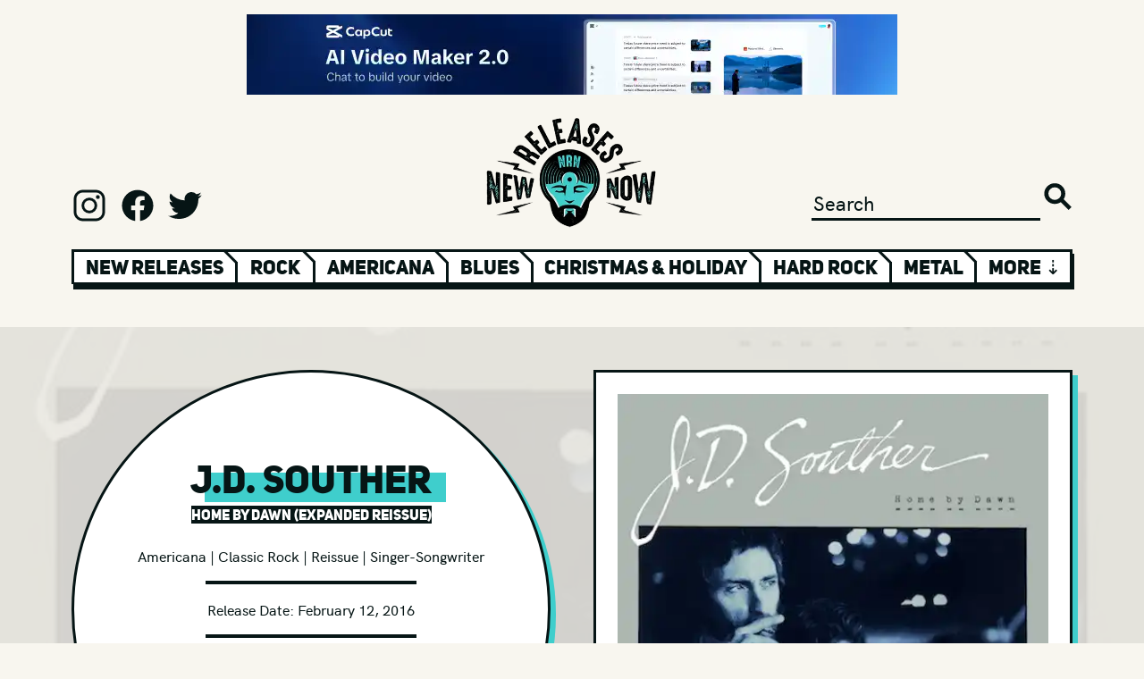

--- FILE ---
content_type: text/html; charset=UTF-8
request_url: https://www.newreleasesnow.com/album/j-d-souther-home-by-dawn-expanded-reissue
body_size: 16275
content:

<!doctype html>
<html lang="en-US">
<head>
    <meta http-equiv="X-UA-Compatible" content="IE=edge"/>
<meta charset="utf-8"/>
<meta name="viewport" content="width=device-width, initial-scale=1">

<link rel="apple-touch-icon" sizes="180x180" href="/assets/favicon/apple-touch-icon.png">
<link rel="icon" type="image/png" sizes="32x32" href="/assets/favicon/favicon-32x32.png">
<link rel="icon" type="image/png" sizes="16x16" href="/assets/favicon/favicon-16x16.png">
<link rel="manifest" href="/assets/favicon/site.webmanifest">
<link rel="mask-icon" href="/assets/favicon/safari-pinned-tab.svg" color="#5bbad5">
<link rel="shortcut icon" href="/assets/favicon/favicon.ico">
<meta name="msapplication-TileColor" content="#da532c">
<meta name="msapplication-config" content="/assets/favicon/browserconfig.xml">
<meta name="theme-color" content="#ffffff">

<link rel="preload" href="/assets/fonts/hkgrotesk-medium-webfont.woff2" as="font" type="font/woff2" crossorigin>
<link rel="preload" href="/assets/fonts/hkgrotesk-semibold-webfont.woff2" as="font" type="font/woff2" crossorigin>
<link rel="preload" href="/assets/fonts/uni_sans_heavy-webfont.woff2" as="font" type="font/woff2" crossorigin>
<link rel="preload" href="/assets/fonts/uni_sans_heavy_italic-webfont.woff2" as="font" type="font/woff2" crossorigin>




                        <link
            rel="preload"
            as="image"
            href="https://newreleasesnow.imgix.net/j-d-souther-home-by-dawn-expanded-reissue.jpg?auto=format%2Ccompress&amp;fit=max&amp;fp-x=0.5&amp;fp-y=0.5&amp;h=968&amp;ixlib=php-3.3.1&amp;q=25&amp;w=968&amp;s=45687bc9d0919527358601fe0437c8f3"
        />
    


<!-- Termly custom blocking map -->
<script data-termly-config>
window.TERMLY_CUSTOM_BLOCKING_MAP = {
"open.spotifycdn.com": "essential",
"spotifycdn.com": "essential",
"youtube.com": "essential",
"open.spotify.com": "essential",
"spotify.com": "essential",
}
</script>

<script type="text/javascript" src="https://app.termly.io/embed.min.js" data-auto-block="on" data-website-uuid="7688693b-fb62-4f80-b463-d017170a89b5"></script>


<!-- Outbrain Script -->



<style>
    [v-cloak] {display: none !important;}
        @media (hover:hover) and (pointer:fine){.sideways-scroll::-webkit-scrollbar{width:0;height:2rem}.sideways-scroll::-webkit-scrollbar-track:horizontal{background:#061515;border:3px solid #061515}.sideways-scroll::-webkit-scrollbar-thumb:horizontal{background:#fff;border:3px solid #061515}.sideways-scroll::-webkit-scrollbar-thumb:horizontal:hover{background:#3fcecc}.sideways-scroll::-webkit-scrollbar-button:end:increment,.sideways-scroll::-webkit-scrollbar-button:start:decrement{display:block}.sideways-scroll::-webkit-scrollbar-button:horizontal:end:decrement,.sideways-scroll::-webkit-scrollbar-button:horizontal:start:increment{display:none}.sideways-scroll::-webkit-scrollbar-button:horizontal:increment{display:block;background:url('/assets/images/scroll-arrow-right.png') #fff no-repeat;background-size:2rem 2rem;width:2rem;height:2rem;background-position:center center}.sideways-scroll::-webkit-scrollbar-button:horizontal:decrement{display:block;background:url('/assets/images/scroll-arrow-left.png') #fff no-repeat;background-size:2rem 2rem;width:2rem;height:2rem;background-position:center center}}</style>
<style>@charset "UTF-8";:root{--blue:#007bff;--indigo:#6610f2;--purple:#6f42c1;--pink:#e83e8c;--red:#dc3545;--orange:#fd7e14;--yellow:#ffc107;--green:#28a745;--teal:#20c997;--cyan:#17a2b8;--white:#fff;--gray:#6c757d;--gray-dark:#343a40;--primary:#007bff;--secondary:#6c757d;--success:#28a745;--info:#17a2b8;--warning:#ffc107;--danger:#dc3545;--light:#f8f9fa;--dark:#343a40;--breakpoint-xs:0;--breakpoint-sm:576px;--breakpoint-md:768px;--breakpoint-lg:992px;--breakpoint-xl:1200px;--font-family-sans-serif:-apple-system,BlinkMacSystemFont,"Segoe UI",Roboto,"Helvetica Neue",Arial,"Noto Sans","Liberation Sans",sans-serif,"Apple Color Emoji","Segoe UI Emoji","Segoe UI Symbol","Noto Color Emoji";--font-family-monospace:SFMono-Regular,Menlo,Monaco,Consolas,"Liberation Mono","Courier New",monospace}*,:after,:before{box-sizing:border-box}html{font-family:sans-serif;line-height:1.15;-webkit-text-size-adjust:100%}article,aside,header,main,nav,section{display:block}body{margin:0;font-family:-apple-system,BlinkMacSystemFont,Segoe UI,Roboto,Helvetica Neue,Arial,Noto Sans,Liberation Sans,sans-serif,"Apple Color Emoji","Segoe UI Emoji",Segoe UI Symbol,"Noto Color Emoji";font-size:1rem;font-weight:400;line-height:1.5;color:#212529;text-align:left;background-color:#fff}hr{box-sizing:content-box;height:0;overflow:visible}h1,h2{margin-top:0;margin-bottom:.5rem}p{margin-top:0;margin-bottom:1rem}ol{margin-top:0;margin-bottom:1rem}a{color:#007bff;text-decoration:none;background-color:transparent}img{vertical-align:middle;border-style:none}button{border-radius:0}button,input{margin:0;font-family:inherit;font-size:inherit;line-height:inherit}button,input{overflow:visible}button{text-transform:none}[type=submit],button{-webkit-appearance:button}[type=submit]::-moz-focus-inner,button::-moz-focus-inner{padding:0;border-style:none}[type=search]{outline-offset:-2px;-webkit-appearance:none}[type=search]::-webkit-search-decoration{-webkit-appearance:none}::-webkit-file-upload-button{font:inherit;-webkit-appearance:button}h1,h2{margin-bottom:.5rem;font-weight:500;line-height:1.2}h1{font-size:2.5rem}h2{font-size:2rem}hr{margin-top:1rem;margin-bottom:1rem;border:0;border-top:1px solid rgba(0,0,0,.1)}.list-unstyled{padding-left:0;list-style:none}.container,.container-fluid{width:100%;padding-right:15px;padding-left:15px;margin-right:auto;margin-left:auto}@media (min-width:576px){.container{max-width:540px}}@media (min-width:768px){.container{max-width:720px}}@media (min-width:992px){.container{max-width:960px}}@media (min-width:1200px){.container{max-width:1140px}}.row{display:flex;flex-wrap:wrap;margin-right:-15px;margin-left:-15px}.no-gutters{margin-right:0;margin-left:0}.no-gutters>.col,.no-gutters>[class*=col-]{padding-right:0;padding-left:0}.col,.col-10,.col-12,.col-2,.col-3,.col-4,.col-6,.col-8,.col-sm,.col-sm-4,.col-sm-5,.col-sm-6,.col-sm-7,.col-sm-auto{position:relative;width:100%;padding-right:15px;padding-left:15px}.col{flex-basis:0;flex-grow:1;max-width:100%}.col-2{flex:0 0 16.66666667%;max-width:16.66666667%}.col-3{flex:0 0 25%;max-width:25%}.col-4{flex:0 0 33.33333333%;max-width:33.33333333%}.col-6{flex:0 0 50%;max-width:50%}.col-8{flex:0 0 66.66666667%;max-width:66.66666667%}.col-10{flex:0 0 83.33333333%;max-width:83.33333333%}.col-12{flex:0 0 100%;max-width:100%}@media (min-width:576px){.col-sm{flex-basis:0;flex-grow:1;max-width:100%}.col-sm-auto{flex:0 0 auto;width:auto;max-width:100%}.col-sm-4{flex:0 0 33.33333333%;max-width:33.33333333%}.col-sm-5{flex:0 0 41.66666667%;max-width:41.66666667%}.col-sm-6{flex:0 0 50%;max-width:50%}.col-sm-7{flex:0 0 58.33333333%;max-width:58.33333333%}}.modal{position:fixed;top:0;left:0;z-index:1050;display:none;width:100%;height:100%;overflow:hidden;outline:0}.modal-dialog{position:relative;width:auto;margin:.5rem}.modal.fade .modal-dialog{transform:translateY(-50px)}.modal-dialog-centered{display:flex;align-items:center;min-height:calc(100% - 1rem)}.modal-dialog-centered:before{display:block;height:calc(100vh - 1rem);height:-webkit-min-content;height:-moz-min-content;height:min-content;content:""}.modal-content{position:relative;display:flex;flex-direction:column;width:100%;background-color:#fff;background-clip:padding-box;border:1px solid rgba(0,0,0,.2);border-radius:.3rem;outline:0}.modal-backdrop{position:fixed;top:0;left:0;z-index:1040;width:100vw;height:100vh;background-color:#000}@media (min-width:576px){.modal-dialog{max-width:500px;margin:1.75rem auto}.modal-dialog-centered{min-height:calc(100% - 3.5rem)}.modal-dialog-centered:before{height:calc(100vh - 3.5rem);height:-webkit-min-content;height:-moz-min-content;height:min-content}}.d-none{display:none!important}.d-inline{display:inline!important}.d-inline-block{display:inline-block!important}.d-block{display:block!important}.d-flex{display:flex!important}@media (min-width:576px){.d-sm-none{display:none!important}.d-sm-block{display:block!important}.d-sm-flex{display:flex!important}}@media (min-width:768px){.d-md-none{display:none!important}.d-md-flex{display:flex!important}}@media (min-width:992px){.d-lg-none{display:none!important}.d-lg-block{display:block!important}}.flex-row{flex-direction:row!important}.justify-content-start{justify-content:flex-start!important}.justify-content-end{justify-content:flex-end!important}.justify-content-center{justify-content:center!important}.align-items-end{align-items:flex-end!important}.align-items-center{align-items:center!important}.overflow-hidden{overflow:hidden!important}.position-relative{position:relative!important}.position-absolute{position:absolute!important}.w-100{width:100%!important}.h-100{height:100%!important}.h-auto{height:auto!important}.mr-0{margin-right:0!important}.ml-0{margin-left:0!important}.m-1{margin:.25rem!important}.mt-1{margin-top:.25rem!important}.mt-2{margin-top:.5rem!important}.mt-3{margin-top:1rem!important}.mt-4{margin-top:1.5rem!important}.mr-4{margin-right:1.5rem!important}.mb-4{margin-bottom:1.5rem!important}.mt-5,.my-5{margin-top:3rem!important}.mb-5,.my-5{margin-bottom:3rem!important}.p-0{padding:0!important}.pr-0{padding-right:0!important}.pl-0{padding-left:0!important}.pt-1{padding-top:.25rem!important}.pt-2{padding-top:.5rem!important}.pb-2{padding-bottom:.5rem!important}.px-3{padding-right:1rem!important}.px-3{padding-left:1rem!important}.p-4{padding:1.5rem!important}.py-4{padding-top:1.5rem!important}.py-4{padding-bottom:1.5rem!important}.pl-4{padding-left:1.5rem!important}.py-5{padding-top:3rem!important}.pb-5,.py-5{padding-bottom:3rem!important}.mt-auto{margin-top:auto!important}.mx-auto{margin-right:auto!important}.mx-auto{margin-left:auto!important}@media (min-width:576px){.mt-sm-0,.my-sm-0{margin-top:0!important}.my-sm-0{margin-bottom:0!important}.ml-sm-2{margin-left:.5rem!important}.mr-sm-4{margin-right:1.5rem!important}.mt-sm-5{margin-top:3rem!important}.mb-sm-5{margin-bottom:3rem!important}.pr-sm-4{padding-right:1.5rem!important}.pl-sm-4{padding-left:1.5rem!important}.py-sm-5{padding-top:3rem!important}.pr-sm-5{padding-right:3rem!important}.py-sm-5{padding-bottom:3rem!important}}.text-center{text-align:center!important}.invisible{visibility:hidden!important}@font-face{font-family:uni_sansheavy_italic_caps;src:url(/assets/fonts/uni_sans_heavy_italic-webfont.woff2) format("woff2"),url(/assets/fonts/uni_sans_heavy_italic-webfont.woff) format("woff");font-weight:400;font-style:normal;font-display:swap}@font-face{font-family:uni_sansheavy_caps;src:url(/assets/fonts/uni_sans_heavy-webfont.woff2) format("woff2"),url(/assets/fonts/uni_sans_heavy-webfont.woff) format("woff");font-weight:400;font-style:normal;font-display:swap}@font-face{font-family:hk_groteskmedium;src:url(/assets/fonts/hkgrotesk-medium-webfont.woff2) format("woff2"),url(/assets/fonts/hkgrotesk-medium-webfont.woff) format("woff");font-weight:400;font-style:normal;font-display:swap}html{font-size:12px;overflow-x:hidden;margin-left:calc(100vw - 100%);margin-right:0}@media (min-width:768px){html{font-size:13px}}@media (min-width:992px){html{font-size:14px}}@media (min-width:1200px){html{font-size:16px}}body{overflow-x:hidden;width:100%;height:100%;margin:0;padding:0;margin-top:0!important;position:relative!important}main{position:relative}button,h1,h2,p{margin-bottom:0!important;margin-top:0!important}p{margin-top:1rem!important}p:first-child{margin-top:0!important}a{color:inherit;text-decoration:none}@media (min-width:1200px){.container{max-width:1200px!important;padding:0 40px}}@media (min-width:992px){.container{max-width:1200px!important;padding:0 40px}}@media (min-width:768px){.container{max-width:1200px!important;padding:0 40px}}@media (min-width:576px){.container{max-width:1200px!important;padding:0 40px}}body{font-family:hk_groteskmedium,sans-serif;background:#f8f6ef;color:#061515;font-size:1.0125rem}p{font-size:1.0125rem}.btn{font-family:uni_sansheavy_caps,sans-serif}.medium-font,.medium-font p{font-size:1.35rem}.small-font{font-size:1.0125rem}.xlarge-heading{font-size:3.6rem}.large-heading{font-size:2.7rem}.medium-heading{font-size:2.025rem}.small-heading{font-size:1.35rem}.xsmall-heading{font-size:1.0125rem}.uni-font,h1,h2{font-family:uni_sansheavy_caps,sans-serif}.uni-italic-font{font-family:uni_sansheavy_italic_caps,sans-serif}.white-color{color:#fff}.black-color{color:#061515}.blue-color{color:#3fcecc}.white-bg{background:#fff}.black-bg{background:#061515}.blue-bg{background:#3fcecc}.width-fit{width:fit-content}.black-bg-font{line-height:1.3rem;display:block;background:#061515;color:#fff;width:fit-content;height:fit-content}.blue-highlight-font-wrap{position:relative;display:inline-block}.blue-highlight-font-wrap>:first-child{display:block;position:relative;z-index:2}.blue-highlight-font-wrap:after{content:"";background:#3fcecc;width:100%;height:65%;position:absolute;left:1rem;top:35%;z-index:1}.xlarge-heading.blue-highlight-font-wrap:after{height:60%;left:2%;top:35%}.border-black{border:3px solid #061515}.border-blue{border:3px solid #3fcecc}.shadow-wrap{position:relative;display:inline-block;vertical-align:top}.shadow-wrap a,.shadow-wrap button,.shadow-wrap span{display:block;position:relative;z-index:10}.shadow-wrap:after{content:"";background:#061515;width:100%;height:100%;position:absolute;left:.25rem;top:.25rem;z-index:1}.btn{border:none;border-radius:0;display:inline-block;line-height:1.5rem;padding:.7rem 1.5rem;text-align:center}.btn-primary{font-size:1.35rem;background:#3fcecc;color:#061515}.mr-0{margin-right:0!important}.ml-0{margin-left:0!important}.m-1{margin:.25rem!important}.mt-1{margin-top:.25rem!important}.mt-2{margin-top:.5rem!important}.mt-3{margin-top:1rem!important}.mt-4{margin-top:1.5rem!important}.mr-4{margin-right:1.5rem!important}.mb-4{margin-bottom:1.5rem!important}.mt-5{margin-top:3rem!important}.mb-5{margin-bottom:3rem!important}.my-5{margin-top:3rem!important;margin-bottom:3rem!important}.mt-6{margin-top:4.5rem!important}.mt-7{margin-top:6rem!important}.p-0{padding:0!important}.pr-0{padding-right:0!important}.pl-0{padding-left:0!important}.pt-1{padding-top:.25rem!important}.pt-2{padding-top:.5rem!important}.pb-2{padding-bottom:.5rem!important}.px-3{padding-right:1rem!important;padding-left:1rem!important}.p-4{padding:1.5rem!important}.pl-4{padding-left:1.5rem!important}.py-4{padding-top:1.5rem!important;padding-bottom:1.5rem!important}.pb-5{padding-bottom:3rem!important}.py-5{padding-top:3rem!important;padding-bottom:3rem!important}.mt-auto{margin-top:auto!important}.mx-auto{margin-right:auto!important;margin-left:auto!important}@media (min-width:576px){.mt-sm-0{margin-top:0!important}.my-sm-0{margin-top:0!important;margin-bottom:0!important}.ml-sm-2{margin-left:.5rem!important}.mr-sm-4{margin-right:1.5rem!important}.mt-sm-5{margin-top:3rem!important}.mb-sm-5{margin-bottom:3rem!important}.mt-sm-6{margin-top:4.5rem!important}.pr-sm-4{padding-right:1.5rem!important}.pl-sm-4{padding-left:1.5rem!important}.pr-sm-5{padding-right:3rem!important}.py-sm-5{padding-top:3rem!important;padding-bottom:3rem!important}}@media (min-width:768px){.mt-md-7{margin-top:6rem!important}}@keyframes sprigSpin{0%{transform:translate(-50%) rotate(0)}to{transform:translate(-50%) rotate(360deg)}}.sprig-preview:before{content:"";position:absolute;left:50%;top:20rem;transform:translate(-50%);border:1rem solid #000;border-top:1rem solid #3fcecc;border-radius:50%;width:8rem;height:8rem;animation:sprigSpin 2s linear infinite;z-index:1}@media (max-width:575.98px){.sprig-preview:before{top:153px;border:.53rem solid #000;border-top:.53rem solid #3fcecc;width:4rem;height:4rem}}.heading-one .xlarge-heading{margin-top:-.7rem}.heading-one .vince-head{background-image:url(/assets/images/logo-head.png);background-repeat:no-repeat;background-size:contain;height:5.3rem;width:4rem;display:inline-block;margin-right:.7rem}@media (max-width:575.98px){.heading .xlarge-heading{font-size:2.025rem}.heading .small-heading{font-size:1.0125rem}.heading-one .vince-head{height:4rem;width:3rem}.heading-one .small-heading{margin-bottom:-.6rem}.vinces-recommendations .heading .xlarge-heading{font-size:1.62rem}.vinces-recommendations .heading .small-heading{margin-bottom:-1rem}}@media (min-width:576px) and (max-width:767.98px){.heading .xlarge-heading{font-size:2.7rem}.heading-one .vince-head{height:4rem;width:3rem}.vinces-recommendations .heading .small-heading{margin-bottom:-.4rem}}@media (min-width:768px) and (max-width:991.98px){.vinces-recommendations .heading .xlarge-heading{font-size:2.7rem}.vinces-recommendations .heading .small-heading{margin-bottom:-.4rem}}.ad{width:100%;max-width:min(728px,100%);height:calc((100vw - 80px) * .123626373626374);max-height:90px}.ad img{width:100%;height:100%!important}header .logo{width:12rem;height:auto}header input{border:0 none;outline:0;background:0 0;-webkit-appearance:none;color:#061515;border-bottom:3px solid #061515}header .search-button{border:0 none;outline:0;-webkit-appearance:none;width:2rem;height:2rem;background:url(/assets/images/search.svg) no-repeat;background-size:contain}header .social a{display:inline-block;width:2.5rem;height:2.5rem;margin-right:.6rem}header .social a.instagram{background:url(/assets/images/logo-instagram.svg) no-repeat;background-size:contain}header .social a.facebook{background:url(/assets/images/logo-facebook.svg) no-repeat;background-size:contain}header .social a.twitter{background:url(/assets/images/logo-twitter.svg) no-repeat;background-size:contain}header .genre-wrap{opacity:0}header .genre-wrap .genre-shadow{top:.35rem;left:.15rem;width:100%;height:100%}header .genre-wrap .genre-nav{overflow:hidden;height:2.45rem}header .genre-wrap .genre-nav .col{position:relative;padding:.08rem .8rem;border:3px solid #061515;border-bottom:.65rem;border-right:none;white-space:nowrap}header .genre-wrap .genre-nav .col:before{content:"";height:.7rem;width:3px;background-color:#fff;position:absolute;top:0;left:-3px}header .genre-wrap .genre-nav .col.genre:after{content:"";width:1.5rem;height:1.2rem;background:0 0;border-left:3px solid #061515;position:absolute;top:-.75rem;right:-.9rem;transform:rotate(315deg);z-index:100}header .genre-wrap .genre-nav .col.first-col:before{display:none}header .genre-wrap .genre-nav .col a,header .genre-wrap .genre-nav .col span{position:relative;z-index:10}header .genre-wrap .genre-nav .col a{color:#061515}header .genre-wrap .genre-nav .col .blue{width:90%;height:60%;text-align:center;background:#3fcecc;position:absolute;margin-left:auto;margin-right:auto;top:.5rem;left:5%;display:none}#show-more{border-right:3px solid #061515}@media (max-width:575.98px){header .genre-wrap{opacity:1}.ad{height:calc((100vw - 30px) * .123626373626374)}header .social a{width:1.5rem;height:1.5rem;margin-right:.6rem}header .genre-wrap .genre-nav{overflow:hidden;height:2.85rem}header .genre-wrap .genre-nav .col{padding-top:.28rem;padding-bottom:.28rem}header .genre-wrap .genre-nav .col:before{height:.62rem}}@media (max-width:767.98px){header .social a{width:2rem;height:2rem;margin-right:.6rem}}@media (max-width:991.98px){header input{width:80%}}section.releases .container-fluid{overflow-x:auto;overflow-y:hidden;white-space:nowrap}.mailing-list{position:relative;margin-top:max(-50vw,-41.875rem);width:100%}.release-page.mailing-list{margin-top:max(-20vw,-16.75rem)}.mailing-list .container-fluid{max-width:1340px}.mailing-list .blue-col{border:3px solid #3fcecc;border-bottom:none;border-right:none;padding:0}.mailing-list .blue-col:last-child{border-right:3px solid #3fcecc}.mailing-list .input-col{border:3px solid #3fcecc;border-top:none;border-right:none}.mailing-list input.email{border:0 none;outline:0;background:0 0;-webkit-appearance:none;color:#3fcecc;border-bottom:3px solid #3fcecc;width:100%}.mailing-list .submit{background:#3fcecc;border:none;color:#fff;padding:0;border-top:3px solid #3fcecc}.mailing-list.mobile .col-2:before{content:"";display:block;padding-top:100%}.mailing-list.mobile .blue-col:last-child{border-right:3px solid #3fcecc}.mailing-list.mobile .col-2:before{content:"";display:block;padding-top:100%}.mailing-list.mobile .col-10:before{content:"";display:block;padding-top:40%}.mailing-list.mobile .col-8:before{content:"";display:block;padding-top:25%}.mailing-list.mobile .double-col:before{border-bottom:3px solid #3fcecc}.mailing-list.mobile .row:last-child .blue-col{border-bottom:3px solid #3fcecc}.mailing-list.mobile .col-8{border-top:3px solid #3fcecc}.book-nrn .container-fluid{padding:6rem 0}.book-nrn.mobile .row{border-bottom:none}.picks-board{z-index:2}.picks-board .container-fluid{max-width:1340px}.picks-board .picks-3d-wrap{--width:40rem;--height:6.25rem;--outline:.75rem;--translate:.375rem;--skew-angle:45deg}.picks-board.vinces-recommendations .picks-3d-wrap{--width:58rem}.picks-board .picks-3d-wrap .flex-row{display:flex;flex-direction:row}.picks-board .picks-3d-wrap .box{width:var(--width);height:var(--height)}.picks-board .picks-3d-wrap .bottom-outline{width:var(--width);height:var(--outline);border-top-width:0!important;transform:skew(var(--skew-angle)) translate(var(--translate))}.picks-board .picks-3d-wrap .right-outline{height:var(--height);width:var(--outline);border-left-width:0!important;border-bottom-width:0!important;transform:skew(0,var(--skew-angle)) translateY(var(--translate))}.picks-board .board-bg-mobile{background:url(/assets/images/cross-bg.jpg) repeat top center;background-size:9.5rem}@media (max-width:575.98px){.picks-board .picks-3d-wrap,.picks-board.vinces-recommendations .picks-3d-wrap{--width:calc(100vw - 40px)}}@media (min-width:576px) and (max-width:767.98px){.picks-board .picks-3d-wrap{--width:32rem}.picks-board.vinces-recommendations .picks-3d-wrap{--width:43rem}}@media (min-width:768px) and (max-width:991.98px){.picks-board.vinces-recommendations .picks-3d-wrap{--width:48rem}}.spotify-wrap .spotify-circle{overflow:hidden;top:-10%;left:-10%;width:120%;margin-left:auto;margin-right:auto;background-color:#061515;border-radius:50%;-moz-border-radius:50%;-webkit-border-radius:50%;position:absolute}.spotify-wrap .spotify-circle:before{content:"";display:block;padding-top:100%}.spotify-wrap .spotify-shadow{width:100%;height:100%;top:.5rem;left:.5rem;background-color:#061515;position:absolute}.spotify-wrap .spotify-content{position:relative;z-index:2;width:100%}.spotify-wrap .spotify-content .inner{border:6px solid #3fcecc;display:block;padding-bottom:100%;overflow:hidden;position:relative;min-height:364px}.release-header .vinyl-container{background-size:cover!important}.release-header .vinyl-container .layer{opacity:.9;background:#eae8e1;position:absolute;top:0;left:0;width:100%;height:100%}.release-header .vinyl-container .vinyl-circle,.release-header .vinyl-container .vinyl-circle-shadow{top:0;left:0;width:100%;margin-left:auto;margin-right:auto;background-color:#fff;border:3px solid #061515;border-radius:50%;-moz-border-radius:50%;-webkit-border-radius:50%;position:absolute}.release-header .vinyl-container .vinyl-circle-shadow:before,.release-header .vinyl-container .vinyl-circle:before{content:"";display:block;padding-top:100%}.release-header .vinyl-container .vinyl-circle-shadow{top:.4rem;left:.4rem;background-color:#3fcecc;border:none}.release-header .vinyl-container .vinyl-text{z-index:2;position:relative}.release-header .vinyl-container .vinyl-text hr{width:60%;border:2px solid #061515}.release-header .vinyl-container .vinyl-text .btn-primary{height:auto;font-size:inherit}.release-header .vinyl-container .vinyl-sleeve-shadow{width:100%;height:100%;top:.4rem;left:.4rem;background-color:#3fcecc;position:absolute}.release-header .vinyl-container .vinyl-sleeve{position:relative;z-index:3}.release-main .pitch p{line-height:2.0475rem}@media (max-width:575.98px){.release-header .vinyl-container .vinyl-circle{position:relative}.release-header .vinyl-container .vinyl-text{position:absolute}.release-header .vinyl-container .sleeve-col{margin-top:-7rem!important}}.signup-modal .modal-content{background:0 0;border:none}.signup-modal .modal-dialog{max-width:37.5rem}.signup-modal .modal-content .signup-circle{position:relative;width:100%;margin-left:auto;margin-right:auto;background-color:#fff;border:3px solid #061515;border-radius:50%;-moz-border-radius:50%;-webkit-border-radius:50%}.signup-modal .modal-content .signup-circle:before{content:"";display:block;padding-top:100%}.signup-modal .modal-content .signup-text{position:absolute;top:0;left:0}.signup-modal .modal-content .signup-text .no-thanks{color:#061515;text-decoration:underline}.signup-modal .modal-content .signup-text input{border:none;border-bottom:3px solid #061515}.signup-modal .modal-content .logo{width:12rem;height:auto}.modal-backdrop{opacity:0}@media (max-width:575.98px){.signup-modal .modal-dialog{max-width:inherit}.signup-modal .modal-content .large-heading{font-size:2.475rem}.signup-modal .modal-content .logo{width:10rem;height:auto}}@media (min-width:576px) and (max-width:767.98px){.signup-modal .modal-dialog{max-width:35rem}}</style>
<script type="module">!function(){const e=document.createElement("link").relList;if(!(e&&e.supports&&e.supports("modulepreload"))){for(const e of document.querySelectorAll('link[rel="modulepreload"]'))r(e);new MutationObserver((e=>{for(const o of e)if("childList"===o.type)for(const e of o.addedNodes)if("LINK"===e.tagName&&"modulepreload"===e.rel)r(e);else if(e.querySelectorAll)for(const o of e.querySelectorAll("link[rel=modulepreload]"))r(o)})).observe(document,{childList:!0,subtree:!0})}function r(e){if(e.ep)return;e.ep=!0;const r=function(e){const r={};return e.integrity&&(r.integrity=e.integrity),e.referrerpolicy&&(r.referrerPolicy=e.referrerpolicy),"use-credentials"===e.crossorigin?r.credentials="include":"anonymous"===e.crossorigin?r.credentials="omit":r.credentials="same-origin",r}(e);fetch(e.href,r)}}();</script>
<script>!function(){var e=document.createElement("script");if(!("noModule"in e)&&"onbeforeload"in e){var t=!1;document.addEventListener("beforeload",(function(n){if(n.target===e)t=!0;else if(!n.target.hasAttribute("nomodule")||!t)return;n.preventDefault()}),!0),e.type="module",e.src=".",document.head.appendChild(e),e.remove()}}();</script>
<script src="https://www.newreleasesnow.com/dist/assets/polyfills-legacy.e5e2a425.js" nomodule onload="e=new CustomEvent(&#039;vite-script-loaded&#039;, {detail:{path: &#039;vite/legacy-polyfills&#039;}});document.dispatchEvent(e);"></script>
<script type="module" src="https://www.newreleasesnow.com/dist/assets/app.88302e5c.js" crossorigin onload="e=new CustomEvent(&#039;vite-script-loaded&#039;, {detail:{path: &#039;src/js/app.ts&#039;}});document.dispatchEvent(e);"></script>
<link href="https://www.newreleasesnow.com/dist/assets/app.ccfc737c.css" rel="stylesheet" media="print" onload="this.media=&#039;all&#039;">
<script src="https://www.newreleasesnow.com/dist/assets/app-legacy.4c3429b3.js" nomodule onload="e=new CustomEvent(&#039;vite-script-loaded&#039;, {detail:{path: &#039;src/js/app-legacy.ts&#039;}});document.dispatchEvent(e);"></script>

<script async src="https://pagead2.googlesyndication.com/pagead/js/adsbygoogle.js?client=ca-pub-2386409187436273"
        crossorigin="anonymous"></script>
<title>J.D. Souther, Home By Dawn (Expanded Reissue) New Music, Songs, &amp;…</title>
<script>window.dataLayer = window.dataLayer || [];
function gtag(){dataLayer.push(arguments)};
gtag('js', new Date());
gtag('config', 'G-B5X7DRBN74', {'send_page_view': true,'anonymize_ip': false,'link_attribution': false,'allow_display_features': false});
</script><meta name="generator" content="SEOmatic">
<meta name="keywords" content="best new albums,best songs,top new songs,hot new songs,songs of 2021,discover new music,find new music,new songs,new music,new cd releases,new music releases,new releases now,2021 albums,2021 cds,top songs,hot songs,Home By Dawn (Expanded Reissue),J.D. Souther">
<meta name="description" content="Listen to Home By Dawn (Expanded Reissue) by J.D. Souther - a new album (release date: February 12, 2016 @ New Releases Now">
<meta name="referrer" content="no-referrer-when-downgrade">
<meta name="robots" content="all">
<meta content="newreleasesnow" property="fb:profile_id">
<meta content="en_US" property="og:locale">
<meta content="New Releases Now" property="og:site_name">
<meta content="music.album" property="og:type">
<meta content="https://www.newreleasesnow.com/album/j-d-souther-home-by-dawn-expanded-reissue" property="og:url">
<meta content="New Releases Now | J.D. Souther, Home By Dawn (Expanded Reissue) New…" property="og:title">
<meta content="Listen to Home By Dawn (Expanded Reissue) by J.D. Souther - a new album (release date: February 12, 2016 @ New Releases Now" property="og:description">
<meta content="https://s3.us-west-2.amazonaws.com/assets.newreleasesnow.com/artwork/_1200x630_crop_center-center_82_none/j-d-souther-home-by-dawn-expanded-reissue.jpg?mtime=1637743592" property="og:image">
<meta content="1200" property="og:image:width">
<meta content="630" property="og:image:height">
<meta content="Artwork for Home By Dawn (Expanded Reissue) by J.D. Souther" property="og:image:alt">
<meta content="https://www.facebook.com/newreleasesnow" property="og:see_also">
<meta content="https://twitter.com/newreleasesnow" property="og:see_also">
<meta name="twitter:card" content="summary">
<meta name="twitter:site" content="@NewReleasesNow">
<meta name="twitter:creator" content="@NewReleasesNow">
<meta name="twitter:title" content="New Releases Now | J.D. Souther, Home By Dawn (Expanded Reissue) New…">
<meta name="twitter:description" content="Listen to Home By Dawn (Expanded Reissue) by J.D. Souther - a new album (release date: February 12, 2016 @ New Releases Now">
<meta name="twitter:image" content="https://s3.us-west-2.amazonaws.com/assets.newreleasesnow.com/artwork/_800x800_crop_center-center_82_none/j-d-souther-home-by-dawn-expanded-reissue.jpg?mtime=1637743592">
<meta name="twitter:image:width" content="800">
<meta name="twitter:image:height" content="800">
<meta name="twitter:image:alt" content="Artwork for Home By Dawn (Expanded Reissue) by J.D. Souther">
<link href="https://www.newreleasesnow.com/album/j-d-souther-home-by-dawn-expanded-reissue" rel="canonical">
<link href="https://www.newreleasesnow.com/" rel="home">
<link type="text/plain" href="https://www.newreleasesnow.com/humans.txt" rel="author"></head>


<body class="default"><script async src="https://www.googletagmanager.com/gtag/js?id=G-B5X7DRBN74"></script>

<!--[if IE]>
<style>.browserupgrade { position:relative; padding:2.5rem 0; background:red; text-align:center; font-size:2rem; font-weight:bold; margin:0!important; }</style>
<p class="browserupgrade">You are using an <strong>outdated</strong> browser. Please <a class="text-decoration-underline" href="http://browsehappy.com/" rel="nofollow">upgrade your browser</a> to improve your experience.</p>
<![endif]-->




    <div class="container ads mt-3 mb-4">
        <div class="col">

                                            <div class="row advert invisible">
                    <a class="ad mx-auto d-block" href="https://capcutaffiliateprogram.pxf.io/c/3585897/3743296/22474" target="_blank">
                                                                                    
    
                        
        
                
                                                                
        
                
        
                            <img class="h-auto" src="https://ads-newreleasesnow.imgix.net/Capcut-3-011526.png?auto=format%2Ccompress&amp;fit=max&amp;fp-x=0.5&amp;fp-y=0.5&amp;ixlib=php-3.3.1&amp;q=25&amp;w=20&amp;s=6f2514a7c5e94d4c437295aff89e62e0" srcset="https://ads-newreleasesnow.imgix.net/Capcut-3-011526.png?auto=format%2Ccompress&amp;fit=max&amp;fp-x=0.5&amp;fp-y=0.5&amp;ixlib=php-3.3.1&amp;q=25&amp;w=20&amp;s=6f2514a7c5e94d4c437295aff89e62e0 20w, https://ads-newreleasesnow.imgix.net/Capcut-3-011526.png?auto=format%2Ccompress&amp;fit=max&amp;fp-x=0.5&amp;fp-y=0.5&amp;ixlib=php-3.3.1&amp;q=25&amp;w=100&amp;s=f80a3b2a4a8d338743cfc4ee7bb5776e 100w, https://ads-newreleasesnow.imgix.net/Capcut-3-011526.png?auto=format%2Ccompress&amp;fit=max&amp;fp-x=0.5&amp;fp-y=0.5&amp;ixlib=php-3.3.1&amp;q=25&amp;w=200&amp;s=b251fe73713ed5ca517b7cf98f7d7242 200w, https://ads-newreleasesnow.imgix.net/Capcut-3-011526.png?auto=format%2Ccompress&amp;fit=max&amp;fp-x=0.5&amp;fp-y=0.5&amp;ixlib=php-3.3.1&amp;q=25&amp;w=300&amp;s=4ee38680a98cf751865eca137d0b2a1f 300w, https://ads-newreleasesnow.imgix.net/Capcut-3-011526.png?auto=format%2Ccompress&amp;fit=max&amp;fp-x=0.5&amp;fp-y=0.5&amp;ixlib=php-3.3.1&amp;q=25&amp;w=400&amp;s=b145b0d8ad168544f5b1599634bafc50 400w, https://ads-newreleasesnow.imgix.net/Capcut-3-011526.png?auto=format%2Ccompress&amp;fit=max&amp;fp-x=0.5&amp;fp-y=0.5&amp;ixlib=php-3.3.1&amp;q=25&amp;w=500&amp;s=ad609afd04873170a3412720535f8760 500w, https://ads-newreleasesnow.imgix.net/Capcut-3-011526.png?auto=format%2Ccompress&amp;fit=max&amp;fp-x=0.5&amp;fp-y=0.5&amp;ixlib=php-3.3.1&amp;q=25&amp;w=600&amp;s=016ca10b522d829df56b59c1d6838677 600w, https://ads-newreleasesnow.imgix.net/Capcut-3-011526.png?auto=format%2Ccompress&amp;fit=max&amp;fp-x=0.5&amp;fp-y=0.5&amp;ixlib=php-3.3.1&amp;q=25&amp;w=700&amp;s=7c7f33aacc016f09e7f6787fe0c96d63 700w, https://ads-newreleasesnow.imgix.net/Capcut-3-011526.png?auto=format%2Ccompress&amp;fit=max&amp;fp-x=0.5&amp;fp-y=0.5&amp;ixlib=php-3.3.1&amp;q=25&amp;w=800&amp;s=bab3e1611e88ad952106382d84d0bc1c 800w, https://ads-newreleasesnow.imgix.net/Capcut-3-011526.png?auto=format%2Ccompress&amp;fit=max&amp;fp-x=0.5&amp;fp-y=0.5&amp;ixlib=php-3.3.1&amp;q=25&amp;w=900&amp;s=dd91a43a4bef9d06cf641066fb294160 900w, https://ads-newreleasesnow.imgix.net/Capcut-3-011526.png?auto=format%2Ccompress&amp;fit=max&amp;fp-x=0.5&amp;fp-y=0.5&amp;ixlib=php-3.3.1&amp;q=25&amp;w=1000&amp;s=579da26b9481b1032f2e847b81a8b113 1000w, https://ads-newreleasesnow.imgix.net/Capcut-3-011526.png?auto=format%2Ccompress&amp;fit=max&amp;fp-x=0.5&amp;fp-y=0.5&amp;ixlib=php-3.3.1&amp;q=25&amp;w=1100&amp;s=a2b148e0e82f6471350969571c961ed0 1100w, https://ads-newreleasesnow.imgix.net/Capcut-3-011526.png?auto=format%2Ccompress&amp;fit=max&amp;fp-x=0.5&amp;fp-y=0.5&amp;ixlib=php-3.3.1&amp;q=25&amp;w=1200&amp;s=7a07207ceece911f1a7851f93d305410 1200w, https://ads-newreleasesnow.imgix.net/Capcut-3-011526.png?auto=format%2Ccompress&amp;fit=max&amp;fp-x=0.5&amp;fp-y=0.5&amp;ixlib=php-3.3.1&amp;q=25&amp;w=1300&amp;s=d0f2540d9c9c4dbb530a8e7989f21eb3 1300w, https://ads-newreleasesnow.imgix.net/Capcut-3-011526.png?auto=format%2Ccompress&amp;fit=max&amp;fp-x=0.5&amp;fp-y=0.5&amp;ixlib=php-3.3.1&amp;q=25&amp;w=1400&amp;s=2dbfaa866121e44fa5dc8386b3e5d706 1400w, https://ads-newreleasesnow.imgix.net/Capcut-3-011526.png?auto=format%2Ccompress&amp;fit=max&amp;fp-x=0.5&amp;fp-y=0.5&amp;ixlib=php-3.3.1&amp;q=25&amp;w=1500&amp;s=ee56e491913d687c358c03e0558eba25 1500w" width="728" height="90" alt="CapcutAI 011626" sizes="(min-width: 727px) 728px, 92vw">
            
        
                        
                                                        
    

                                                                        </a>
                </div>
            
        </div>
    </div>


<header class="mt-4"
        x-data="header()"
>
    <div class="container">
        <div class="header-top row">

                        <div class="col-3 col-sm-4 d-none d-sm-flex justify-content-start">
                <div class="social mt-auto">
                    <a href="https://www.instagram.com/newreleasesnow/" target="_blank" class="instagram"></a>
                    <a href="https://www.facebook.com/newreleasesnow/" target="_blank" class="facebook"></a>
                    <a href="https://twitter.com/newreleasesnow" target="_blank" class="twitter"></a>
                </div>
            </div>

                        <div class="mobile col-3 d-flex d-sm-none align-items-end">
            </div>

                        <div class="col-6 col-sm-4">
                <div class="text-center">
                    <a href="/">
                        <picture>
                            <source type="image/webp" srcset="/assets/images/header-logo.webp">
                            <img class="logo" width="180" height="117" src="/assets/images/header-logo.png" alt="New Releases Now"/>
                        </picture>
                    </a>
                </div>
            </div>

                        <div class="col-4 d-none d-md-flex justify-content-end">
                <form class="form-inline pb-2 mt-auto" action="https://www.newreleasesnow.com/search">
                    <input type="search" name="q" placeholder="Search" class="medium-font" id="searchInput">
                    <button type="submit" class="search-button d-inlineblock"></button>
                </form>
            </div>

                        <div class="mobile col-3 col-sm-4 d-flex d-md-none justify-content-end align-items-end">
                <a href="/search" class="search-button d-inlineblock"></a>
            </div>

        </div>

        
        <nav class="genre-wrap mt-4 position-relative">
            <div class="genre-shadow position-absolute black-bg"></div>
            <ol class="genre-nav small-heading uni-font row no-gutters list-unstyled">
                                                                                        <li class="white-bg col-8 col col-sm first-col genre text-center active">
                                                                    <a class="d-block w-100 overflow-hidden" href="/">New Releases</a>
                                                                <div class="blue"></div>
                            </li>
                            <li id="show-more"
                                class="white-bg col col-sm-auto col-4 text-center d-flex align-items-center"
                                @click="toggleNav()"
                            >
                                <span class="d-block w-100 overflow-hidden text">More &#8675;</span>
                            </li>
                                                                                        <li class="white-bg col-12 col col-sm genre text-center d-flex align-items-center">
                            <a class="d-block w-100 overflow-hidden" href="https://www.newreleasesnow.com/new-rock-songs">Rock</a>
                            <div class="blue"></div>
                        </li>
                                                                                                    <li class="white-bg col-12 col col-sm genre text-center d-flex align-items-center">
                            <a class="d-block w-100 overflow-hidden" href="https://www.newreleasesnow.com/new-americana-songs">Americana</a>
                            <div class="blue"></div>
                        </li>
                                                                                                    <li class="white-bg col-12 col col-sm genre text-center d-flex align-items-center">
                            <a class="d-block w-100 overflow-hidden" href="https://www.newreleasesnow.com/new-blues-songs">Blues</a>
                            <div class="blue"></div>
                        </li>
                                                                                                    <li class="white-bg col-12 col col-sm genre text-center d-flex align-items-center">
                            <a class="d-block w-100 overflow-hidden" href="https://www.newreleasesnow.com/new-christmas-holiday-songs">Christmas &amp; Holiday</a>
                            <div class="blue"></div>
                        </li>
                                                                                                    <li class="white-bg col-12 col col-sm genre text-center d-flex align-items-center">
                            <a class="d-block w-100 overflow-hidden" href="https://www.newreleasesnow.com/new-hard-rock-songs">Hard Rock</a>
                            <div class="blue"></div>
                        </li>
                                                                                                    <li class="white-bg col-12 col col-sm genre text-center d-flex align-items-center">
                            <a class="d-block w-100 overflow-hidden" href="https://www.newreleasesnow.com/new-metal-songs">Metal</a>
                            <div class="blue"></div>
                        </li>
                                                                                                    <li class="white-bg col-12 col col-sm genre text-center d-flex align-items-center">
                            <a class="d-block w-100 overflow-hidden" href="https://www.newreleasesnow.com/new-alternative-songs">Alternative</a>
                            <div class="blue"></div>
                        </li>
                                                                                                    <li class="white-bg col-12 col col-sm genre text-center d-flex align-items-center">
                            <a class="d-block w-100 overflow-hidden" href="https://www.newreleasesnow.com/new-adult-alternative-songs">Adult Alternative</a>
                            <div class="blue"></div>
                        </li>
                                                                                                    <li class="white-bg col-12 col col-sm genre text-center d-flex align-items-center">
                            <a class="d-block w-100 overflow-hidden" href="https://www.newreleasesnow.com/new-alt-metal-songs">Alt Metal</a>
                            <div class="blue"></div>
                        </li>
                                                                                                    <li class="white-bg col-12 col col-sm genre text-center d-flex align-items-center">
                            <a class="d-block w-100 overflow-hidden" href="https://www.newreleasesnow.com/new-avant-garde-experimental-songs">Avant-garde/Experimental</a>
                            <div class="blue"></div>
                        </li>
                                                                                                    <li class="white-bg col-12 col col-sm genre text-center d-flex align-items-center">
                            <a class="d-block w-100 overflow-hidden" href="https://www.newreleasesnow.com/new-bluegrass-songs">Bluegrass</a>
                            <div class="blue"></div>
                        </li>
                                                                                                    <li class="white-bg col-12 col col-sm genre text-center d-flex align-items-center">
                            <a class="d-block w-100 overflow-hidden" href="https://www.newreleasesnow.com/new-blues-rock-songs">Blues Rock</a>
                            <div class="blue"></div>
                        </li>
                                                                                                    <li class="white-bg col-12 col col-sm genre text-center d-flex align-items-center">
                            <a class="d-block w-100 overflow-hidden" href="https://www.newreleasesnow.com/new-childrens-songs">Childrens</a>
                            <div class="blue"></div>
                        </li>
                                                                                                    <li class="white-bg col-12 col col-sm genre text-center d-flex align-items-center">
                            <a class="d-block w-100 overflow-hidden" href="https://www.newreleasesnow.com/new-christian-songs">Christian</a>
                            <div class="blue"></div>
                        </li>
                                                                                                    <li class="white-bg col-12 col col-sm genre text-center d-flex align-items-center">
                            <a class="d-block w-100 overflow-hidden" href="https://www.newreleasesnow.com/new-classical-songs">Classical</a>
                            <div class="blue"></div>
                        </li>
                                                                                                    <li class="white-bg col-12 col col-sm genre text-center d-flex align-items-center">
                            <a class="d-block w-100 overflow-hidden" href="https://www.newreleasesnow.com/new-classic-rock-songs">Classic Rock</a>
                            <div class="blue"></div>
                        </li>
                                                                                                    <li class="white-bg col-12 col col-sm genre text-center d-flex align-items-center">
                            <a class="d-block w-100 overflow-hidden" href="https://www.newreleasesnow.com/new-club-dance-songs">Club/Dance</a>
                            <div class="blue"></div>
                        </li>
                                                                                                    <li class="white-bg col-12 col col-sm genre text-center d-flex align-items-center">
                            <a class="d-block w-100 overflow-hidden" href="https://www.newreleasesnow.com/new-contemporary-jazz-songs">Contemporary Jazz</a>
                            <div class="blue"></div>
                        </li>
                                                                                                    <li class="white-bg col-12 col col-sm genre text-center d-flex align-items-center">
                            <a class="d-block w-100 overflow-hidden" href="https://www.newreleasesnow.com/new-country-songs">Country</a>
                            <div class="blue"></div>
                        </li>
                                                                                                    <li class="white-bg col-12 col col-sm genre text-center d-flex align-items-center">
                            <a class="d-block w-100 overflow-hidden" href="https://www.newreleasesnow.com/new-dvd-blu-ray-songs">DVD/Blu-ray</a>
                            <div class="blue"></div>
                        </li>
                                                                                                    <li class="white-bg col-12 col col-sm genre text-center d-flex align-items-center">
                            <a class="d-block w-100 overflow-hidden" href="https://www.newreleasesnow.com/new-electric-blues-songs">Electric Blues</a>
                            <div class="blue"></div>
                        </li>
                                                                                                    <li class="white-bg col-12 col col-sm genre text-center d-flex align-items-center">
                            <a class="d-block w-100 overflow-hidden" href="https://www.newreleasesnow.com/new-electronic-songs">Electronic</a>
                            <div class="blue"></div>
                        </li>
                                                                                                    <li class="white-bg col-12 col col-sm genre text-center d-flex align-items-center">
                            <a class="d-block w-100 overflow-hidden" href="https://www.newreleasesnow.com/new-folk-songs">Folk</a>
                            <div class="blue"></div>
                        </li>
                                                                                                    <li class="white-bg col-12 col col-sm genre text-center d-flex align-items-center">
                            <a class="d-block w-100 overflow-hidden" href="https://www.newreleasesnow.com/new-funk-songs">Funk</a>
                            <div class="blue"></div>
                        </li>
                                                                                                    <li class="white-bg col-12 col col-sm genre text-center d-flex align-items-center">
                            <a class="d-block w-100 overflow-hidden" href="https://www.newreleasesnow.com/new-garage-songs">Garage</a>
                            <div class="blue"></div>
                        </li>
                                                                                                    <li class="white-bg col-12 col col-sm genre text-center d-flex align-items-center">
                            <a class="d-block w-100 overflow-hidden" href="https://www.newreleasesnow.com/new-gospel-songs">Gospel</a>
                            <div class="blue"></div>
                        </li>
                                                                                                    <li class="white-bg col-12 col col-sm genre text-center d-flex align-items-center">
                            <a class="d-block w-100 overflow-hidden" href="https://www.newreleasesnow.com/new-indie-folk-songs">Indie Folk</a>
                            <div class="blue"></div>
                        </li>
                                                                                                    <li class="white-bg col-12 col col-sm genre text-center d-flex align-items-center">
                            <a class="d-block w-100 overflow-hidden" href="https://www.newreleasesnow.com/new-indie-pop-songs">Indie Pop</a>
                            <div class="blue"></div>
                        </li>
                                                                                                    <li class="white-bg col-12 col col-sm genre text-center d-flex align-items-center">
                            <a class="d-block w-100 overflow-hidden" href="https://www.newreleasesnow.com/new-indie-rock-songs">Indie Rock</a>
                            <div class="blue"></div>
                        </li>
                                                                                                    <li class="white-bg col-12 col col-sm genre text-center d-flex align-items-center">
                            <a class="d-block w-100 overflow-hidden" href="https://www.newreleasesnow.com/new-instrumental-songs">Instrumental</a>
                            <div class="blue"></div>
                        </li>
                                                                                                    <li class="white-bg col-12 col col-sm genre text-center d-flex align-items-center">
                            <a class="d-block w-100 overflow-hidden" href="https://www.newreleasesnow.com/new-jam-band-songs">Jam Band</a>
                            <div class="blue"></div>
                        </li>
                                                                                                    <li class="white-bg col-12 col col-sm genre text-center d-flex align-items-center">
                            <a class="d-block w-100 overflow-hidden" href="https://www.newreleasesnow.com/new-jazz-songs">Jazz</a>
                            <div class="blue"></div>
                        </li>
                                                                                                    <li class="white-bg col-12 col col-sm genre text-center d-flex align-items-center">
                            <a class="d-block w-100 overflow-hidden" href="https://www.newreleasesnow.com/new-jazz-fusion-songs">Jazz Fusion</a>
                            <div class="blue"></div>
                        </li>
                                                                                                    <li class="white-bg col-12 col col-sm genre text-center d-flex align-items-center">
                            <a class="d-block w-100 overflow-hidden" href="https://www.newreleasesnow.com/new-jazz-vocals-songs">Jazz Vocals</a>
                            <div class="blue"></div>
                        </li>
                                                                                                    <li class="white-bg col-12 col col-sm genre text-center d-flex align-items-center">
                            <a class="d-block w-100 overflow-hidden" href="https://www.newreleasesnow.com/new-latin-songs">Latin</a>
                            <div class="blue"></div>
                        </li>
                                                                                                    <li class="white-bg col-12 col col-sm genre text-center d-flex align-items-center">
                            <a class="d-block w-100 overflow-hidden" href="https://www.newreleasesnow.com/new-live-songs">Live</a>
                            <div class="blue"></div>
                        </li>
                                                                                                    <li class="white-bg col-12 col col-sm genre text-center d-flex align-items-center">
                            <a class="d-block w-100 overflow-hidden" href="https://www.newreleasesnow.com/new-neo-soul-songs">Neo Soul</a>
                            <div class="blue"></div>
                        </li>
                                                                                                    <li class="white-bg col-12 col col-sm genre text-center d-flex align-items-center">
                            <a class="d-block w-100 overflow-hidden" href="https://www.newreleasesnow.com/new-new-wave-songs">New Wave</a>
                            <div class="blue"></div>
                        </li>
                                                                                                    <li class="white-bg col-12 col col-sm genre text-center d-flex align-items-center">
                            <a class="d-block w-100 overflow-hidden" href="https://www.newreleasesnow.com/new-oldies-songs">Oldies</a>
                            <div class="blue"></div>
                        </li>
                                                                                                    <li class="white-bg col-12 col col-sm genre text-center d-flex align-items-center">
                            <a class="d-block w-100 overflow-hidden" href="https://www.newreleasesnow.com/new-pop-songs">Pop</a>
                            <div class="blue"></div>
                        </li>
                                                                                                    <li class="white-bg col-12 col col-sm genre text-center d-flex align-items-center">
                            <a class="d-block w-100 overflow-hidden" href="https://www.newreleasesnow.com/new-pop-punk-songs">Pop Punk</a>
                            <div class="blue"></div>
                        </li>
                                                                                                    <li class="white-bg col-12 col col-sm genre text-center d-flex align-items-center">
                            <a class="d-block w-100 overflow-hidden" href="https://www.newreleasesnow.com/new-post-punk-songs">Post Punk</a>
                            <div class="blue"></div>
                        </li>
                                                                                                    <li class="white-bg col-12 col col-sm genre text-center d-flex align-items-center">
                            <a class="d-block w-100 overflow-hidden" href="https://www.newreleasesnow.com/new-progressive-metal-songs">Progressive Metal</a>
                            <div class="blue"></div>
                        </li>
                                                                                                    <li class="white-bg col-12 col col-sm genre text-center d-flex align-items-center">
                            <a class="d-block w-100 overflow-hidden" href="https://www.newreleasesnow.com/new-prog-rock-songs">Prog Rock</a>
                            <div class="blue"></div>
                        </li>
                                                                                                    <li class="white-bg col-12 col col-sm genre text-center d-flex align-items-center">
                            <a class="d-block w-100 overflow-hidden" href="https://www.newreleasesnow.com/new-psych-songs">Psych</a>
                            <div class="blue"></div>
                        </li>
                                                                                                    <li class="white-bg col-12 col col-sm genre text-center d-flex align-items-center">
                            <a class="d-block w-100 overflow-hidden" href="https://www.newreleasesnow.com/new-punk-songs">Punk</a>
                            <div class="blue"></div>
                        </li>
                                                                                                    <li class="white-bg col-12 col col-sm genre text-center d-flex align-items-center">
                            <a class="d-block w-100 overflow-hidden" href="https://www.newreleasesnow.com/new-r-b-songs">R&amp;B</a>
                            <div class="blue"></div>
                        </li>
                                                                                                    <li class="white-bg col-12 col col-sm genre text-center d-flex align-items-center">
                            <a class="d-block w-100 overflow-hidden" href="https://www.newreleasesnow.com/new-rap-hip-hop-songs">Rap/Hip-Hop</a>
                            <div class="blue"></div>
                        </li>
                                                                                                    <li class="white-bg col-12 col col-sm genre text-center d-flex align-items-center">
                            <a class="d-block w-100 overflow-hidden" href="https://www.newreleasesnow.com/new-reggae-songs">Reggae</a>
                            <div class="blue"></div>
                        </li>
                                                                                                    <li class="white-bg col-12 col col-sm genre text-center d-flex align-items-center">
                            <a class="d-block w-100 overflow-hidden" href="https://www.newreleasesnow.com/new-reissue-songs">Reissue</a>
                            <div class="blue"></div>
                        </li>
                                                                                                    <li class="white-bg col-12 col col-sm genre text-center d-flex align-items-center">
                            <a class="d-block w-100 overflow-hidden" href="https://www.newreleasesnow.com/new-rockabilly-songs">Rockabilly</a>
                            <div class="blue"></div>
                        </li>
                                                                                                    <li class="white-bg col-12 col col-sm genre text-center d-flex align-items-center">
                            <a class="d-block w-100 overflow-hidden" href="https://www.newreleasesnow.com/new-singer-songwriter-songs">Singer-Songwriter</a>
                            <div class="blue"></div>
                        </li>
                                                                                                    <li class="white-bg col-12 col col-sm genre text-center d-flex align-items-center">
                            <a class="d-block w-100 overflow-hidden" href="https://www.newreleasesnow.com/new-smooth-jazz-songs">Smooth Jazz</a>
                            <div class="blue"></div>
                        </li>
                                                                                                    <li class="white-bg col-12 col col-sm genre text-center d-flex align-items-center">
                            <a class="d-block w-100 overflow-hidden" href="https://www.newreleasesnow.com/new-soul-songs">Soul</a>
                            <div class="blue"></div>
                        </li>
                                                                                                    <li class="white-bg col-12 col col-sm genre text-center d-flex align-items-center">
                            <a class="d-block w-100 overflow-hidden" href="https://www.newreleasesnow.com/new-southern-rock-songs">Southern Rock</a>
                            <div class="blue"></div>
                        </li>
                                                                                                    <li class="white-bg col-12 col col-sm genre text-center d-flex align-items-center">
                            <a class="d-block w-100 overflow-hidden" href="https://www.newreleasesnow.com/new-soundtrack-songs">Soundtrack</a>
                            <div class="blue"></div>
                        </li>
                                                                                                    <li class="white-bg col-12 col col-sm genre text-center d-flex align-items-center">
                            <a class="d-block w-100 overflow-hidden" href="https://www.newreleasesnow.com/new-stoner-rock-songs">Stoner Rock</a>
                            <div class="blue"></div>
                        </li>
                                                                                                    <li class="white-bg col-12 col col-sm genre text-center d-flex align-items-center">
                            <a class="d-block w-100 overflow-hidden" href="https://www.newreleasesnow.com/new-synth-pop-songs">Synth Pop</a>
                            <div class="blue"></div>
                        </li>
                                                                                                    <li class="white-bg col-12 col col-sm genre text-center d-flex align-items-center">
                            <a class="d-block w-100 overflow-hidden" href="https://www.newreleasesnow.com/new-thrash-songs">Thrash</a>
                            <div class="blue"></div>
                        </li>
                                                                                                    <li class="white-bg col-12 col col-sm genre text-center d-flex align-items-center">
                            <a class="d-block w-100 overflow-hidden" href="https://www.newreleasesnow.com/new-traditional-jazz-songs">Traditional Jazz</a>
                            <div class="blue"></div>
                        </li>
                                                                                                    <li class="white-bg col-12 col col-sm genre text-center d-flex align-items-center">
                            <a class="d-block w-100 overflow-hidden" href="https://www.newreleasesnow.com/new-world-songs">World</a>
                            <div class="blue"></div>
                        </li>
                                                                                                    <li class="white-bg col-12 col col-sm genre text-center d-flex align-items-center">
                            <a class="d-block w-100 overflow-hidden" href="https://www.newreleasesnow.com/new-various-artists-songs">Various Artists</a>
                            <div class="blue"></div>
                        </li>
                                                                                                    <li class="white-bg col-12 col col-sm genre text-center d-flex align-items-center">
                            <a class="d-block w-100 overflow-hidden" href="https://www.newreleasesnow.com/new-yacht-rock-songs">Yacht Rock</a>
                            <div class="blue"></div>
                        </li>
                                                                                                    <li class="white-bg col-12 col col-sm genre text-center d-flex align-items-center">
                            <a class="d-block w-100 overflow-hidden" href="https://www.newreleasesnow.com/new-documentary-songs">Documentary</a>
                            <div class="blue"></div>
                        </li>
                                                </ol>
        </nav>

    </div>

</header>

<main>
    
    
            
                                
        
    <article>
        <header class="release-header mt-5">

            
            <div class="vinyl-container container-fluid p-0 position-relative " style="background:url(https://newreleasesnow.imgix.net/j-d-souther-home-by-dawn-expanded-reissue.jpg?auto=format%2Ccompress&amp;fit=max&amp;fp-x=0.5&amp;fp-y=0.5&amp;h=968&amp;ixlib=php-3.3.1&amp;q=25&amp;w=968&amp;s=45687bc9d0919527358601fe0437c8f3) center center no-repeat;">
                <div class="layer"></div>
                <div class="container">
                    <div class="row">
                        <div class="col-12 col-sm-6 py-sm-5 pr-sm-4 my-5 my-sm-0">
                            <div class="position-relative d-flex h-100 justify-content-center align-items-center">
                                <div class="vinyl-circle-shadow"></div>
                                <div class="vinyl-circle"></div>
                                <div class="vinyl-text text-center">

                                    <h1 class="mb-4">
                                                                                                                                                                                                                        <span class="large-heading blue-highlight-font-wrap">
                                                <span>J.D. Souther</span>
                                            </span>
                                                                                <span class="mx-auto mt-1 xsmall-heading black-bg-font">Home By Dawn (Expanded Reissue)</span>
                                    </h1>

                                                                                                                <ol class="list-unstyled">
                                                                                            <li class="d-inline">
                                                    <a href="https://www.newreleasesnow.com/new-americana-songs">Americana</a>
                                                                                                            |
                                                                                                    </li>
                                                                                            <li class="d-inline">
                                                    <a href="https://www.newreleasesnow.com/new-classic-rock-songs">Classic Rock</a>
                                                                                                            |
                                                                                                    </li>
                                                                                            <li class="d-inline">
                                                    <a href="https://www.newreleasesnow.com/new-reissue-songs">Reissue</a>
                                                                                                            |
                                                                                                    </li>
                                                                                            <li class="d-inline">
                                                    <a href="https://www.newreleasesnow.com/new-singer-songwriter-songs">Singer-Songwriter</a>
                                                                                                    </li>
                                                                                    </ol>
                                    
                                    <hr/>

                                                                            Release Date:
                                                                                    <a href="/new-songs/february-12-2016 ">
                                                February 12, 2016
                                            </a>
                                                                            
                                    <hr/>

                                    
                                                                                
                                        Label:
                                        <a href="/label?q=omnivore" >Omnivore</a>
                                    
                                    <hr/>

                                    <div class="buttons desktop tablet d-none d-lg-block">
                                        <div class="pt-2">
                                                
                <div class="shadow-wrap m-1">
        <a class="btn btn-primary d-flex align-items-center" target="_blank" href="https://www.amazon.com/gp/product/B019R0L09I/ref=as_li_tl?ie=UTF8&amp;camp=1789&amp;creative=9325&amp;creativeASIN=B019R0L09I&amp;linkCode=as2&amp;tag=nereno-20">
            <div>
                                <span class="d-block">Amazon</span>
            </div>
        </a>
    </div>

    
    
    
    
        
    
                <div class="shadow-wrap m-1">
        <a class="btn btn-primary d-flex align-items-center" target="_blank" href="http://www.jdsouther.net">
            <div>
                                <span class="d-block">More Info</span>
            </div>
        </a>
    </div>

    

                                        </div>
                                    </div>

                                </div>
                            </div>

                        </div>

                                                <div class="sleeve-col col-12 col-sm-6 pb-5 py-sm-5 pl-sm-4 mt-2 my-sm-0">
                            <div class="position-relative">
                                <div class="vinyl-sleeve-shadow"></div>
                                <div class="vinyl-sleeve white-bg border-black">

                                                                                                                                                    
                                    
    
                        
        
                
                                                                
        
                
        
                            <img class="h-auto w-100 p-4" src="https://newreleasesnow.imgix.net/j-d-souther-home-by-dawn-expanded-reissue.jpg?ar=1%3A1&amp;auto=format%2Ccompress&amp;fit=crop&amp;fp-x=0.5&amp;fp-y=0.5&amp;ixlib=php-3.3.1&amp;q=25&amp;w=20&amp;s=8773db013b9772fe2c8227c1d88b3d6f" srcset="https://newreleasesnow.imgix.net/j-d-souther-home-by-dawn-expanded-reissue.jpg?ar=1%3A1&amp;auto=format%2Ccompress&amp;fit=crop&amp;fp-x=0.5&amp;fp-y=0.5&amp;ixlib=php-3.3.1&amp;q=25&amp;w=20&amp;s=8773db013b9772fe2c8227c1d88b3d6f 20w, https://newreleasesnow.imgix.net/j-d-souther-home-by-dawn-expanded-reissue.jpg?ar=1%3A1&amp;auto=format%2Ccompress&amp;fit=crop&amp;fp-x=0.5&amp;fp-y=0.5&amp;ixlib=php-3.3.1&amp;q=25&amp;w=100&amp;s=7160dd4f54d5ba55e0cdeea32209ebe4 100w, https://newreleasesnow.imgix.net/j-d-souther-home-by-dawn-expanded-reissue.jpg?ar=1%3A1&amp;auto=format%2Ccompress&amp;fit=crop&amp;fp-x=0.5&amp;fp-y=0.5&amp;ixlib=php-3.3.1&amp;q=25&amp;w=200&amp;s=945484be7be92cf2ce0aab151c38954a 200w, https://newreleasesnow.imgix.net/j-d-souther-home-by-dawn-expanded-reissue.jpg?ar=1%3A1&amp;auto=format%2Ccompress&amp;fit=crop&amp;fp-x=0.5&amp;fp-y=0.5&amp;ixlib=php-3.3.1&amp;q=25&amp;w=300&amp;s=589478255ff15174df0a9106e1d7c299 300w, https://newreleasesnow.imgix.net/j-d-souther-home-by-dawn-expanded-reissue.jpg?ar=1%3A1&amp;auto=format%2Ccompress&amp;fit=crop&amp;fp-x=0.5&amp;fp-y=0.5&amp;ixlib=php-3.3.1&amp;q=25&amp;w=400&amp;s=9d860778d5230e9435f8520e4431ff7d 400w, https://newreleasesnow.imgix.net/j-d-souther-home-by-dawn-expanded-reissue.jpg?ar=1%3A1&amp;auto=format%2Ccompress&amp;fit=crop&amp;fp-x=0.5&amp;fp-y=0.5&amp;ixlib=php-3.3.1&amp;q=25&amp;w=500&amp;s=9f270c8cb19e110dce5575c9e98def79 500w, https://newreleasesnow.imgix.net/j-d-souther-home-by-dawn-expanded-reissue.jpg?ar=1%3A1&amp;auto=format%2Ccompress&amp;fit=crop&amp;fp-x=0.5&amp;fp-y=0.5&amp;ixlib=php-3.3.1&amp;q=25&amp;w=600&amp;s=2c5a3ce961a60f67318b576d154ee677 600w, https://newreleasesnow.imgix.net/j-d-souther-home-by-dawn-expanded-reissue.jpg?ar=1%3A1&amp;auto=format%2Ccompress&amp;fit=crop&amp;fp-x=0.5&amp;fp-y=0.5&amp;ixlib=php-3.3.1&amp;q=25&amp;w=700&amp;s=34c8a4d431cf7c1e718269c090ddfde3 700w, https://newreleasesnow.imgix.net/j-d-souther-home-by-dawn-expanded-reissue.jpg?ar=1%3A1&amp;auto=format%2Ccompress&amp;fit=crop&amp;fp-x=0.5&amp;fp-y=0.5&amp;ixlib=php-3.3.1&amp;q=25&amp;w=800&amp;s=c27304aff17601877ef5ac74e35b06da 800w, https://newreleasesnow.imgix.net/j-d-souther-home-by-dawn-expanded-reissue.jpg?ar=1%3A1&amp;auto=format%2Ccompress&amp;fit=crop&amp;fp-x=0.5&amp;fp-y=0.5&amp;ixlib=php-3.3.1&amp;q=25&amp;w=900&amp;s=6a4df30ccc768c5d6ae446ff185050a4 900w, https://newreleasesnow.imgix.net/j-d-souther-home-by-dawn-expanded-reissue.jpg?ar=1%3A1&amp;auto=format%2Ccompress&amp;fit=crop&amp;fp-x=0.5&amp;fp-y=0.5&amp;ixlib=php-3.3.1&amp;q=25&amp;w=1000&amp;s=d0f861c8fe334db0573418c7a47187e6 1000w, https://newreleasesnow.imgix.net/j-d-souther-home-by-dawn-expanded-reissue.jpg?ar=1%3A1&amp;auto=format%2Ccompress&amp;fit=crop&amp;fp-x=0.5&amp;fp-y=0.5&amp;ixlib=php-3.3.1&amp;q=25&amp;w=1100&amp;s=242d05717e37026551de07891a16faf9 1100w, https://newreleasesnow.imgix.net/j-d-souther-home-by-dawn-expanded-reissue.jpg?ar=1%3A1&amp;auto=format%2Ccompress&amp;fit=crop&amp;fp-x=0.5&amp;fp-y=0.5&amp;ixlib=php-3.3.1&amp;q=25&amp;w=1200&amp;s=e478b7bc01407d6d2d48a9cf10a8fc1b 1200w, https://newreleasesnow.imgix.net/j-d-souther-home-by-dawn-expanded-reissue.jpg?ar=1%3A1&amp;auto=format%2Ccompress&amp;fit=crop&amp;fp-x=0.5&amp;fp-y=0.5&amp;ixlib=php-3.3.1&amp;q=25&amp;w=1300&amp;s=0ef69e523a7ae8eb6d4671d6feefe7bb 1300w, https://newreleasesnow.imgix.net/j-d-souther-home-by-dawn-expanded-reissue.jpg?ar=1%3A1&amp;auto=format%2Ccompress&amp;fit=crop&amp;fp-x=0.5&amp;fp-y=0.5&amp;ixlib=php-3.3.1&amp;q=25&amp;w=1400&amp;s=d85bacdab4d6d9ceb6cf8246b0c8cda5 1400w, https://newreleasesnow.imgix.net/j-d-souther-home-by-dawn-expanded-reissue.jpg?ar=1%3A1&amp;auto=format%2Ccompress&amp;fit=crop&amp;fp-x=0.5&amp;fp-y=0.5&amp;ixlib=php-3.3.1&amp;q=25&amp;w=1500&amp;s=ddb71e4971a17a002fa21661afd8d269 1500w" width="1000" height="1000" alt="J.D. Souther - Home By Dawn (Expanded Reissue)" sizes="(min-width: 1200px) 484px, (min-width: 576px) 40vw, 45vw" fetchpriority="high">
            
        
                        
                                                        
    


                                </div>
                            </div>
                        </div>
                    </div>
                    <div class="row d-block d-lg-none">
                        <div class="col-12 ">
                            <div class="buttons mobile d-flex justify-content-center text-center">
                                <div class="pb-5">
                                        
                <div class="shadow-wrap m-1">
        <a class="btn btn-primary d-flex align-items-center" target="_blank" href="https://www.amazon.com/gp/product/B019R0L09I/ref=as_li_tl?ie=UTF8&amp;camp=1789&amp;creative=9325&amp;creativeASIN=B019R0L09I&amp;linkCode=as2&amp;tag=nereno-20">
            <div>
                                <span class="d-block">Amazon</span>
            </div>
        </a>
    </div>

    
    
    
    
        
    
                <div class="shadow-wrap m-1">
        <a class="btn btn-primary d-flex align-items-center" target="_blank" href="http://www.jdsouther.net">
            <div>
                                <span class="d-block">More Info</span>
            </div>
        </a>
    </div>

    

                                </div>
                            </div>
                        </div>
                    </div>
                </div>
            </div>

        </header>

        <div class="release-main mt-5 mt-sm-6 mt-md-7">
            <div class="container">
                <div class="row">

                    <div class="col-12 col-sm-7">

                        
                        <div class="pr-0 mr-0 pr-sm-5 mr-sm-4 mt-3 mt-sm-0">
                                                                                        <div class=" pt-1">
                                    
    
            
                
        
            
                                                                                                                                                                                                                                                                                <!-- if short -->
            
            <div class="video-wrap">

                <div
                    x-data="lazyloadIframe({ el : $el })"
                    class="lazyload-iframe"
                    data-iframeurl="https://www.youtube.com/embed/takuJJCJPZI"
                    data-iframeclass="youtube-iframe"
                    data-iframeallow="accelerometer; autoplay; clipboard-write; encrypted-media; gyroscope; picture-in-picture"
                ></div>

            </div>

        
    
                                </div>
                                                                                        <div class="description mt-5">
                                    <p><i>Home By Dawn</i> emerged at the beginning of the new wave of country music. In fact, legendary producer/engineer, and David’s father, Jim Malloy (Townes Van Zandt, Eddy Arnold, Sammi Smith) told Souther, “You were about 15 minutes ahead of your time!” That timing was confirmed when Dixie Chicks covered “I’ll Take Care Of You” on their 12x Platinum <i>Wide Open Spaces</i>. The album’s original 9 songs are joined by four bonus tracks - a demo of “I’ll Take Care Of You,” two outtakes from the original sessions and his <i>Urban Cowboy</i> duet with Linda Ronstadt, “Hearts Against The Wind.” Packaging includes new liner notes from Scott Schinder, based on recent interviews with Souther.</p>

                                </div>
                                                    </div>

                    </div>

                    <aside class="col-12 col-sm-5">

                        
                                                    <div id="component-ekwunv" class="sprig-component" data-hx-target="this" data-hx-include="this" data-hx-trigger="load" data-hx-get="https://www.newreleasesnow.com/index.php?p=actions/sprig-core/components/render" data-hx-vals="{&quot;sprig:config&quot;:&quot;53e29e066fe48032faf1a091ba854b0f24397d6e6795909ad5d9aa7ab7c1ff67{\u0022id\u0022:\u0022component-ekwunv\u0022,\u0022siteId\u0022:1,\u0022template\u0022:\u0022_views\\\/releases\\\/tourDates.twig\u0022,\u0022variables\u0022:{\u0022artistId\u0022:4957}}&quot;}" s-trigger="load">
            
            <div class="d-none d-sm-block">
            <!-- Display Square Ad -->
<ins class="adsbygoogle mt-5 mb-5"
     style="display:block"
     data-ad-client="ca-pub-2386409187436273"
     data-ad-slot="6553949765"
     data-ad-format="auto"
     data-full-width-responsive="true"></ins>
<script>
    (adsbygoogle = window.adsbygoogle || []).push({});
</script>        </div>
    </div>
                        
                    </aside>

                </div>
            </div>
        </div>
    </article>

    <section class="adsense">
    <div class="container">
        <!-- Horizontal Display Ad -->
        <ins class="adsbygoogle mt-7 mb-7 mx-auto"
             style="display:block;width:728px;height:90px"
             data-ad-client="ca-pub-2386409187436273"
             data-ad-slot="7454099901">
        </ins>
        <script>
            (adsbygoogle = window.adsbygoogle || []).push({});
        </script>
    </div>
</section>
                <div id="component-jpqvxd" class="sprig-component" data-hx-target="this" data-hx-include="this" data-hx-trigger="load" data-hx-get="https://www.newreleasesnow.com/index.php?p=actions/sprig-core/components/render" data-hx-vals="{&quot;sprig:config&quot;:&quot;ef7fc9e62a64cb6a9a03a56c5b2e18c42dcc5dc2882e094f1ab50d2a650fd362{\u0022id\u0022:\u0022component-jpqvxd\u0022,\u0022siteId\u0022:1,\u0022template\u0022:\u0022_views\\\/releases\\\/vincesRecomendations.twig\u0022,\u0022variables\u0022:{\u0022releaseId\u0022:16902}}&quot;}" s-trigger="load">



    <section class="vinces-recommendations picks-board releases d-none d-sm-block position-relative mt-7 sprig sprig-preview" style="height: 93rem;" data-sprig-parsed>
        
            
            
    
    
        <div class="container-fluid">

            <div class="position-absolute container board-bg-shadow">
                <div class="h-100"></div>
            </div>

            <div class="position-absolute container board-bg">
                <div class="white-bg border-blue h-100"></div>
            </div>

                    <header class="row">
            <div class="col d-flex justify-content-center">
                <div class="picks-3d-wrap mt-5">
                    <div class="flex-row">
                        <div class="box border-black white-bg">
                            <div class="heading-one heading d-flex align-items-center justify-content-center h-100 ">
    <h1 class="width-fit d-block position-relative d-flex align-items-center justify-content-center">
            <span class="vince-head type1"></span>
        <span class="d-inline-block">
                <span class="d-block uni-italic-font small-heading pl-4">You may also like</span>
                <span class="blue-highlight-font-wrap xlarge-heading">
                    <span>Vince&#039;s Recommendations</span>
                </span>
            </span>
    </h1>
    </div>

                        </div>
                        <div class="white-bg right-outline border-black"></div>
                    </div>
                    <div class="white-bg bottom-outline border-black"></div>
                </div>
            </div>
        </header>
    

            <div class="row first-row pt-1">
                            </div>

            
        </div>

        

    </section>

        <section class="vinces-recommendations picks-board mobile d-block d-sm-none releases mt-6 position-relative sprig sprig-preview" data-sprig-parsed>
        
            
            
    
    
        <div style="height:50rem;"
             class="mobile border-blue white-bg board-bg-mobile pb-5">

            <div class="container">
                        <header class="row">
            <div class="col d-flex justify-content-center">
                <div class="picks-3d-wrap mt-5">
                    <div class="flex-row">
                        <div class="box border-black white-bg">
                            <div class="heading-one heading d-flex align-items-center justify-content-center h-100 ">
    <h1 class="width-fit d-block position-relative d-flex align-items-center justify-content-center">
            <span class="vince-head type1"></span>
        <span class="d-inline-block">
                <span class="d-block uni-italic-font small-heading pl-4">You may also like</span>
                <span class="blue-highlight-font-wrap xlarge-heading">
                    <span>Vince&#039;s Recommendations</span>
                </span>
            </span>
    </h1>
    </div>

                        </div>
                        <div class="white-bg right-outline border-black"></div>
                    </div>
                    <div class="white-bg bottom-outline border-black"></div>
                </div>
            </div>
        </header>
    
            </div>

            <div class="container-fluid p-0 position-relative">
                <div class="container pl-0 ml-0 ml-sm-2 mr-4 ">
                                    </div>
            </div>

            
        </div>

    

    </section>


</div>
    
                        <section class="mailing-list d-none d-sm-block release-page">
        <div class="container-fluid">
                            <div class="blue-row row">
                                            <div class="blue-col col-1"></div>
                                            <div class="blue-col col-1"></div>
                                            <div class="blue-col col-1"></div>
                                            <div class="blue-col col-1"></div>
                                            <div class="blue-col col-1"></div>
                                            <div class="blue-col col-1"></div>
                                            <div class="blue-col col-1"></div>
                                            <div class="blue-col col-1"></div>
                                            <div class="blue-col col-1"></div>
                                            <div class="blue-col col-1"></div>
                                            <div class="blue-col col-1"></div>
                                            <div class="blue-col col-1"></div>
                                    </div>
                            <div class="blue-row row">
                                            <div class="blue-col col-1"></div>
                                            <div class="blue-col col-1"></div>
                                            <div class="blue-col col-1"></div>
                                            <div class="blue-col col-1"></div>
                                            <div class="blue-col col-1"></div>
                                            <div class="blue-col col-1"></div>
                                            <div class="blue-col col-1"></div>
                                            <div class="blue-col col-1"></div>
                                            <div class="blue-col col-1"></div>
                                            <div class="blue-col col-1"></div>
                                            <div class="blue-col col-1"></div>
                                            <div class="blue-col col-1"></div>
                                    </div>
                            <div class="blue-row row">
                                            <div class="blue-col col-1"></div>
                                            <div class="blue-col col-1"></div>
                                            <div class="blue-col col-1"></div>
                                            <div class="blue-col col-1"></div>
                                            <div class="blue-col col-1"></div>
                                            <div class="blue-col col-1"></div>
                                            <div class="blue-col col-1"></div>
                                            <div class="blue-col col-1"></div>
                                            <div class="blue-col col-1"></div>
                                            <div class="blue-col col-1"></div>
                                            <div class="blue-col col-1"></div>
                                            <div class="blue-col col-1"></div>
                                    </div>
                        <div class="blue-row row">
                                    <div class="blue-col col-1"></div>
                                    <div class="blue-col col-1"></div>
                                    <div class="blue-col col-1"></div>
                                <div class="blue-col col-2 white-bg d-flex justify-content-center align-items-center text-center">
                    <header>
                        <h1 class="uni-font xlarge-heading blue-color">NRN</h1>
                    </header>
                </div>
                                    <div class="blue-col col-1"></div>
                                    <div class="blue-col col-1"></div>
                                    <div class="blue-col col-1"></div>
                                    <div class="blue-col col-1"></div>
                                    <div class="blue-col col-1"></div>
                                    <div class="blue-col col-1"></div>
                                    <div class="blue-col col-1"></div>
                            </div>
            <div class="blue-row row">
                                    <div class="blue-col col-1"></div>
                                <div class="blue-col col-8 white-bg d-flex large-font justify-content-center align-items-center text-center">
                    In a sea of music platforms and streaming songs...
                </div>
                                    <div class="blue-col col-1"></div>
                                    <div class="blue-col col-1"></div>
                                    <div class="blue-col col-1"></div>
                            </div>
            <div class="end-of-blue-row row">
                                    <div class="clear-col col-1"></div>
                                    <div class="clear-col col-1"></div>
                                <div class="text2-col col-8 large-font white-bg d-flex justify-content-center align-items-center text-center">
                    Get the hottest releases delivered to you each week
                </div>
                <div class="clear-col col-1 border-left"></div>
                <div class="clear-col col-1"></div>
            </div>
            <form class="row" name="ccoptin" action="https://newreleasesnow.us3.list-manage.com/subscribe" method="post" target="_blank">
                                    <div class="col-1 clear-col"></div>
                                <div class="input-col col-5 xxlarge-font white-bg d-flex justify-content-center align-items-center text-center">
                    <div class="px-3 w-100">
                        <input class="email blue-color" name="MERGE0" type="email" placeholder="email"/>
                    </div>
                </div>
                <div class="input-col col-2 uni-font medium-heading white-bg d-flex justify-content-center align-items-center text-center p-0">
                    <button class="submit h-100 w-100" type="submit">
                        JOIN
                    </button>
                </div>
                <input type="hidden" name="u" value="d0b7585c9f32bd8157ebdf4ed">
                <input type="hidden" name="id" value="a5f71663ee">
            </form>
        </div>
    </section>

    <section class="mailing-list mobile d-block d-sm-none release-page">
        <div class="container-fluid">
                            <div class="blue-row row">
                                            <div class="blue-col col-2"></div>
                                            <div class="blue-col col-2"></div>
                                            <div class="blue-col col-2"></div>
                                            <div class="blue-col col-2"></div>
                                            <div class="blue-col col-2"></div>
                                            <div class="blue-col col-2"></div>
                                    </div>
                            <div class="blue-row row">
                                            <div class="blue-col col-2"></div>
                                            <div class="blue-col col-2"></div>
                                            <div class="blue-col col-2"></div>
                                            <div class="blue-col col-2"></div>
                                            <div class="blue-col col-2"></div>
                                            <div class="blue-col col-2"></div>
                                    </div>
                            <div class="blue-row row">
                                            <div class="blue-col col-2"></div>
                                            <div class="blue-col col-2"></div>
                                            <div class="blue-col col-2"></div>
                                            <div class="blue-col col-2"></div>
                                            <div class="blue-col col-2"></div>
                                            <div class="blue-col col-2"></div>
                                    </div>
                        <div class="blue-row row">
                                    <div class="blue-col col-2"></div>
                                    <div class="blue-col col-2"></div>
                                <div class="blue-col col-4 white-bg d-flex justify-content-center align-items-center text-center">
                    <header>
                        <h1 class="uni-font xlarge-heading blue-color">NRN</h1>
                    </header>
                </div>
                                    <div class="blue-col col-2"></div>
                                    <div class="blue-col col-2"></div>
                            </div>
            <div class="blue-row row">
                <div class="blue-col col-10 white-bg d-flex justify-content-center align-items-center text-center medium-font">
                    <span class="d-block px-3">In a sea of music platforms and streaming songs...</span>
                </div>
                <div class="blue-col col-2 double-col"></div>
            </div>
            <div class="blue-row row">
                <div class="blue-col col-2 double-col"></div>
                <div class="blue-col col-10 medium-font white-bg d-flex justify-content-center align-items-center text-center">
                    <span class="d-block px-3">Get the hottest releases delivered to you each week</span>
                </div>
            </div>

            <form class="row" name="ccoptin" action="https://newreleasesnow.us3.list-manage.com/subscribe" method="post" target="_blank">
                <div class="input-col blue-col col-8 medium-font white-bg d-flex justify-content-center align-items-center text-center">
                    <div class="px-3 w-100">
                        <input class="email blue-color" type="text" name="MERGE0" placeholder="email"/>
                    </div>
                </div>
                <div class="input-col blue-col col-4 uni-font medium-heading white-bg d-flex justify-content-center align-items-center text-center p-0">
                    <button class="submit h-100 w-100" type="submit">
                        JOIN
                    </button>
                </div>
                <input type="hidden" name="u" value="d0b7585c9f32bd8157ebdf4ed">
                <input type="hidden" name="id" value="a5f71663ee">
            </form>

        </div>
    </section>



    <section class="adsense">
    <div class="container">
        <!-- Horizontal Display Ad -->
        <ins class="adsbygoogle mt-7 mb-7 mx-auto"
             style="display:block;width:728px;height:90px"
             data-ad-client="ca-pub-2386409187436273"
             data-ad-slot="7454099901">
        </ins>
        <script>
            (adsbygoogle = window.adsbygoogle || []).push({});
        </script>
    </div>
</section>
    <section class="book-nrn mt-7 d-none d-sm-block">
    <div class="container-fluid black-bg">
        <div class="inner text-center">
            <div class="row no-gutters">
                <div class="col-1"></div>
                <div class="col-11 d-flex justify-content-center align-items-center">
                    <header>
                        <h1 class="blue-color xlarge-heading">Want your release on NRN?</h1>
                    </header>
                </div>
            </div>
            <div class="row no-gutters white-color xlarge-font">
                <div class="col-1"></div>
                <div class="col-1"></div>
                <div class="col-9 d-flex justify-content-center align-items-center">
                    Get featured on the site and in our weekly email blast
                </div>
            </div>

            <div class="row no-gutters white-color xlarge-font">
                <div class="col-1"></div>
                <div class="col-5 d-flex justify-content-center align-items-center">
                    We love great music!
                </div>
                <script>
                    let part1 = 'vince';
                    let part2 = Math.pow(2,6);
                    let part3 = 'almightymusicmarketing.com';
                    let part4 = part1 + String.fromCharCode(part2) + part3;
                    document.write(
                        '<a href="' + 'mai' + 'lto' + ':'
                        + part4 + '" class="line-height-100 no-hover-color col-2 blue-bg uni-font medium-smaller-heading d-flex justify-content-center align-items-center text-center p-0">'
                        + 'BOOK NOW'
                        + '</a>');
                </script>
                <div class="col-3"></div>
                <div class="col-1"></div>
            </div>
        </div>
    </div>
</section>

<section class="book-nrn mobile d-block d-sm-none mt-7">
    <div class="container-fluid black-bg text-center py-5">
        <div class="container medium-font white-color">
            <div class="row no-gutters border-blue px-3 py-5">
                <div class="col-12">
                    <header>
                        <h1 class="blue-color medium-heading">Want your release on NRN?</h1>
                    </header>
                </div>
            </div>
            <div class="row no-gutters border-blue px-3 py-5">
                <div class="col-12">
                    Get featured on the site and in our weekly email blast
                </div>
            </div>
            <div class="row no-gutters border-blue px-3 py-5">
                <div class="col-12">
                    We love great music!
                </div>
            </div>
            <script>
                document.write(
                    '<a href="' + 'mai' + 'lto' + ':'
                    + part4 + '" class="uni-font no-hover-color row no-gutters border-blue blue-bg px-3 py-5">'
                    + '<div class="col-12 medium-heading">BOOK NOW</div>'
                    + '</a>');
            </script>
        </div>
    </div>
</section>

    <section class="adsense">
    <div class="container">
        <!-- Horizontal Display Ad -->
        <ins class="adsbygoogle mt-7 mb-7 mx-auto"
             style="display:block;width:728px;height:90px"
             data-ad-client="ca-pub-2386409187436273"
             data-ad-slot="7454099901">
        </ins>
        <script>
            (adsbygoogle = window.adsbygoogle || []).push({});
        </script>
    </div>
</section>
</main>

<!-- Modal -->
<div
    x-data="modal()"
    class="signup-modal modal fade"
    id="signup-modal"
    tabindex="-1"
    aria-hidden="true"
>
    <div class="modal-dialog position-relative modal-dialog-centered">
        <div class="modal-content">
            <div class="signup-circle"></div>
            <div class="signup-text text-center h-100 w-100 d-flex align-items-center justify-content-center">
                <div>
                    <picture>
                        <source type="image/webp" srcset="/assets/images/header-logo.webp">
                        <img class="logo lazyload" width="160" height="104" src="/assets/images/header-logo.png" alt="New Releases Now"/>
                    </picture>
                    <div class="mt-3 blue-highlight-font-wrap d-block">
                        <h2 class="large-heading">New Music Friday</h2>
                    </div>
                    <span class="d-block mx-auto mt-1 medium-font">
                    Your Favorite Releases Every Week
                </span>
                    <form id="modal-details" name="ccoptin" action="https://newreleasesnow.us3.list-manage.com/subscribe" method="post" target="_blank">
                        <input class="medium-font black-color w-100 mt-3 mt-sm-5 email blue-color d-block mx-auto" name="MERGE0" type="text" placeholder="Email"/>
                        <div class="text-center">
                            <div class="shadow-wrap mx-auto mt-4 mt-sm-5">
                                <button
                                    @click="closeModal()"
                                    id="signup-modal-submit"
                                    type="submit"
                                    form="modal-details"
                                    class="pointer show-more btn btn-primary"
                                >
                                    GET NEW MUSIC
                                </button>
                            </div>
                        </div>
                        <input type="hidden" name="u" value="d0b7585c9f32bd8157ebdf4ed">
                        <input type="hidden" name="id" value="a5f71663ee">
                    </form>
                    <span
                        @click="closeModal()"
                        class="no-thanks small-font mt-4 d-block text-center mx-auto"
                        role="button"
                        data-dismiss="modal">
                            No thanks
                    </span>
                </div>
            </div>
        </div>
    </div>
</div>


<footer>
    <div class="container mt-6 mb-7 text-center medium-font">
        <div class="row">
            <div class="col">

                <div class="mt-6">
                                  
                        <a href="/">
                            <picture>
                                <source type="image/webp" srcset="/assets/images/header-logo.webp">
                                <img class="logo lazyload" width="180" height="117" src="/assets/images/header-logo.png" alt="New Releases Now"/>
                            </picture>
                        </a> 
                        
                        <p class="mt-4">
                            <a class="text-decoration-underline" href="/about-us">About Us</a> |
                            <a class="text-decoration-underline" href="/contact-us">Contact Us</a>
                        </p>
                        <p class="mt-4">
                            New Releases Now - <a class="text-decoration-underline" href="http://eepurl.com/hAuD1n" target="_blank">Sign up</a> to find top new songs of 2026 and videos from the best new 2026 albums!
                            Discover and listen to new music releases and 2026's best new album releases this week and every week here.
                            Hear the hot songs of the year and all important new cd releases of 2026 in one place.
                        </p>
                        <p class="mt-4 pb-2">
                            Browse all new releases by <a class="text-decoration-underline" href="/all-genres">genre</a>,
                            <a class="text-decoration-underline" href="/all-albums">album</a>,
                            <a class="text-decoration-underline" href="/all-release-dates">release date</a>, or
                            <a class="text-decoration-underline" href="/all-record-labels">record label</a>.
                        </p>

                    
                    <hr class="w-25 my-4"/>
<p>
    <a class="text-decoration-underline small-font" href="/privacy-policy">Privacy Policy</a> |
    <a class="text-decoration-underline small-font" href="/cookie-policy">Cookie Policy</a> |
    <a class="text-decoration-underline small-font" href="/terms-of-service">Terms of Service</a> |
    <a class="text-decoration-underline small-font" href="#" onclick="window.displayPreferenceModal();return false;" id="termly-consent-preferences">Consent Preferences</a>
    <br/><br/>
    &#169; 2026 New Releases Now | Site made by <a class="text-decoration-underline" href="https://ptlab.la" target="_blank">PTLab</a>
</p>
                </div>
            </div>
        </div>
    </div>
</footer>



<div class="modal-backdrop d-none"></div>
<div x-data="shuffle()"/></div>

<script type="application/ld+json">{"@context":"https://schema.org","@graph":[{"@type":"WebPage","author":{"@id":"http://www.almightymusicmarketing.com/#identity"},"copyrightHolder":{"@id":"http://www.almightymusicmarketing.com/#identity"},"copyrightYear":"2021","creator":{"@id":"http://www.almightymusicmarketing.com/#creator"},"dateModified":"2021-09-20T00:46:18-07:00","datePublished":"2021-09-20T00:46:00-07:00","description":"Listen to Home By Dawn (Expanded Reissue) by J.D. Souther - a new album (release date: February 12, 2016 @ New Releases Now","headline":"J.D. Souther, Home By Dawn (Expanded Reissue) New Music, Songs, & Albums, 2026","image":{"@type":"ImageObject","url":"https://s3.us-west-2.amazonaws.com/assets.newreleasesnow.com/artwork/_1200x630_crop_center-center_82_none/j-d-souther-home-by-dawn-expanded-reissue.jpg?mtime=1637743592"},"inLanguage":"en-us","mainEntityOfPage":"https://www.newreleasesnow.com/album/j-d-souther-home-by-dawn-expanded-reissue","name":"J.D. Souther, Home By Dawn (Expanded Reissue) New Music, Songs, & Albums, 2026","publisher":{"@id":"http://www.almightymusicmarketing.com/#creator"},"url":"https://www.newreleasesnow.com/album/j-d-souther-home-by-dawn-expanded-reissue"},{"@id":"http://www.almightymusicmarketing.com/#identity","@type":"WebSite","alternateName":"Almighty Music Marketing","inLanguage":"en-us","name":"New Releases Now","sameAs":["https://twitter.com/newreleasesnow","https://www.facebook.com/newreleasesnow"],"url":"http://www.almightymusicmarketing.com/"},{"@id":"https://ptlab.la#creator","@type":"LocalBusiness","name":"PTLab","priceRange":"$","url":"https://ptlab.la"},{"@type":"BreadcrumbList","description":"Breadcrumbs list","itemListElement":[{"@type":"ListItem","item":"https://www.newreleasesnow.com/","name":"Home","position":1},{"@type":"ListItem","item":"https://www.newreleasesnow.com/album/j-d-souther-home-by-dawn-expanded-reissue","name":"Home By Dawn (Expanded Reissue)","position":2}],"name":"Breadcrumbs"}]}</script><script src="https://www.newreleasesnow.com/cpresources/6e17030d/htmx.min.js?v=1759838250"></script><script defer src="https://static.cloudflareinsights.com/beacon.min.js/vcd15cbe7772f49c399c6a5babf22c1241717689176015" integrity="sha512-ZpsOmlRQV6y907TI0dKBHq9Md29nnaEIPlkf84rnaERnq6zvWvPUqr2ft8M1aS28oN72PdrCzSjY4U6VaAw1EQ==" data-cf-beacon='{"version":"2024.11.0","token":"f0c66cc367c141a9b646487621f1230e","r":1,"server_timing":{"name":{"cfCacheStatus":true,"cfEdge":true,"cfExtPri":true,"cfL4":true,"cfOrigin":true,"cfSpeedBrain":true},"location_startswith":null}}' crossorigin="anonymous"></script>
</body>
</html>
<!-- Cached by Blitz on 2026-01-16T02:01:53-08:00 --><!-- Served by Blitz on 2026-01-21T10:35:02-08:00 -->

--- FILE ---
content_type: text/html; charset=utf-8
request_url: https://www.google.com/recaptcha/api2/aframe
body_size: 266
content:
<!DOCTYPE HTML><html><head><meta http-equiv="content-type" content="text/html; charset=UTF-8"></head><body><script nonce="3xHMGQa685ceNSYcvA4QoA">/** Anti-fraud and anti-abuse applications only. See google.com/recaptcha */ try{var clients={'sodar':'https://pagead2.googlesyndication.com/pagead/sodar?'};window.addEventListener("message",function(a){try{if(a.source===window.parent){var b=JSON.parse(a.data);var c=clients[b['id']];if(c){var d=document.createElement('img');d.src=c+b['params']+'&rc='+(localStorage.getItem("rc::a")?sessionStorage.getItem("rc::b"):"");window.document.body.appendChild(d);sessionStorage.setItem("rc::e",parseInt(sessionStorage.getItem("rc::e")||0)+1);localStorage.setItem("rc::h",'1769020505284');}}}catch(b){}});window.parent.postMessage("_grecaptcha_ready", "*");}catch(b){}</script></body></html>

--- FILE ---
content_type: application/javascript; charset=utf8
request_url: https://www.newreleasesnow.com/dist/assets/app.88302e5c.js
body_size: 34032
content:
function ao(){import("data:text/javascript,")}window.alsoOut=function(){return{showMore(){const t=document.querySelector(".also-out ol");t.style.transition="1s",t.style.height="100%",t.classList.remove("hide"),document.querySelector(".also-out .show-more").remove()}}};window.carousel=function(){return{fullShuffle:!1,animationComplete:1,$carousel:document.querySelector(".carousel"),$mainCards:document.querySelectorAll(".carousel .main-card"),init(){this.$mainCards.length!==1&&(this.shuffleNew(".carousel .main-card",".carousel-wrap"),this.resetCards(),this.$carousel.style.opacity=1,this.addTouch())},shuffleNew(t,e){let i=document.querySelectorAll(t);const s=document.createDocumentFragment(),n=Array.from(i).sort(()=>Math.random()>.5?1:-1);for(let o of n)s.appendChild(o);document.querySelector(e).appendChild(s)},resetCards(t){let e=t;e||(e=0),this.$mainCards=document.querySelectorAll(".carousel .main-card"),this.$mainCards.forEach((i,s)=>{s===e?(i.classList.remove("position-absolute"),i.classList.add("position-relative"),i.style.zIndex="100"):(i.classList.remove("position-relative"),i.classList.add("position-absolute"),i.style.zIndex=99-s)})},swipeCarousel(t){if(this.animationComplete!==0)if(this.$mainCards=document.querySelectorAll(".carousel .main-card"),t==="next"){this.animationComplete=0;let e=this.$mainCards[0],i=this.$mainCards[this.$mainCards.length-1];e.style.transition="1s",e.style.left="-3000px",e.style.transform="rotate(-20deg)",e.style.opacity=0,setTimeout(()=>{i.after(e),this.completeAnimation(e)},250)}else{this.animationComplete=0;let e=this.$mainCards[this.$mainCards.length-1],i=this.$mainCards[0];e.style.opacity=0,e.style.transition="0",e.style.left="-100vw",i.before(e),this.resetCards(),setTimeout(()=>{e.style.transition="0.2s",e.style.transitionTimingFunction="ease-out",e.style.left="0",e.style.opacity=1},50),setTimeout(()=>{this.completeAnimation(i)},250)}},completeAnimation(t){t.style.transition="",t.style.left="",t.style.transform="",t.style.opacity=1,t.style.transitionTimingFunction="",this.resetCards(),this.animationComplete=1},addTouch(){this.$carousel.addEventListener("swiped-left",function(t){document.querySelector(".carousel .next").click()}),this.$carousel.addEventListener("swiped-right",function(t){document.querySelector(".carousel .prev").click()})}}};window.header=function(){return{$lastColInFirstRow:null,openNav:!1,$genreWrap:document.querySelector(".genre-wrap"),$navCols:document.querySelectorAll(".genre-nav .col"),init(){window.addEventListener("resize",t=>{this.makeNav()}),window.innerWidth<576?setTimeout(()=>{},150):setTimeout(()=>{this.makeNav()},150)},toggleNav(){this.openNav=!this.openNav,this.openNav?this.$genreWrap.classList.add("more"):this.$genreWrap.classList.remove("more"),this.makeNav()},getLastColInFirstRow(){let t=[],e=0;this.$navCols=document.querySelectorAll(".genre-nav .col"),this.$navCols.forEach((i,s)=>{s===0&&(e=i.offsetTop),i.offsetTop<=e&&t.push(i)}),this.$lastColInFirstRow=t[t.length-1]},makeNav(){this.getLastColInFirstRow();const t=document.querySelector("#show-more"),e=document.querySelector("#show-more span");e.classList.remove("px-2"),this.$lastColInFirstRow.before(t);const i=document.querySelector("#show-more .text");if(document.querySelector(".genre-wrap.more")?i.innerHTML="Less &#8673":i.innerHTML="More &#8675",this.setEdges(),this.getLastColInFirstRow(),t.textContent.trim()!==this.$lastColInFirstRow.textContent.trim())this.$lastColInFirstRow.after(t);else return;if(this.setEdges(),this.getLastColInFirstRow(),t.textContent.trim()!==this.$lastColInFirstRow.textContent.trim())e.classList.add("px-2"),this.$lastColInFirstRow.before(t);else return;this.setEdges()},setEdges(){const t=document.querySelector(".genre-nav");this.$navCols.forEach((e,i)=>{e.classList.remove("right-edge","left-edge"),e.offsetLeft<20&&e.classList.add("left-edge"),t.getBoundingClientRect().width-e.offsetLeft-e.getBoundingClientRect().width<50&&e.classList.add("right-edge")}),this.$genreWrap.style.transition="0.2s",this.$genreWrap.style.opacity=1}}};window.lazyloadIframe=function(t=null){return{init(){if(!t)return;const e=t.el;let i=!1;function s(){if(i===!1){let r=e.getBoundingClientRect();if(r.bottom>window.innerHeight+200||r.bottom===0)return;let n=document.createElement("iframe");n.src=e.dataset.iframeurl,n.allow=e.dataset.iframeallow,n.className=e.dataset.iframeclass,n.allowfullscreen="allowfullscreen",e.appendChild(n),document.removeEventListener("scroll",s),document.removeEventListener("resize",s),i=!0}}s(),document.addEventListener("scroll",s),document.addEventListener("resize",s)}}};window.modal=function(){return{$modal:document.querySelector(".signup-modal"),$backdrop:document.querySelector(".modal-backdrop"),$body:document.querySelector("body"),init(){let t=window.localStorage.getItem("modalClosed"),e=()=>{document.querySelector("#termly-code-snippet-support").children.length||(this.$modal.style.transform="translateY(-100vh)",setTimeout(()=>{this.openModal()},2e3),window.onclick=i=>{i.target===this.$modal&&this.closeModal()},document.removeEventListener("scroll",e))};t||document.addEventListener("scroll",e)},openModal(){this.$backdrop.classList.remove("d-none"),this.$modal.style.display="block",this.$modal.classList.add("show"),setTimeout(()=>{this.$backdrop.style.opacity=.5,this.$modal.style.transition="0.2s",this.$modal.style.transform="translateY(0)"},200),this.$body.classList.add("modal-open")},closeModal(){window.localStorage.setItem("modalClosed","true"),this.$backdrop.style.transition="0.2s",this.$backdrop.style.opacity=0,this.$modal.style.transition="0.2s",this.$modal.style.transform="translateY(-50vh)",this.$modal.style.opacity=0,setTimeout(()=>{this.$backdrop.classList.add("d-none"),this.$backdrop.classList.remove("show"),this.$modal.style.display="none",this.$modal.classList.remove("show"),this.$body.classList.remove("modal-open")},200)}}};window.peppers=function(){return{init(){},animate(){let t=document.querySelectorAll(".pepper"),e=document.querySelector(".hot-picks.desktop");if(t&&e){let i=e.offsetTop-(window.scrollY-e.offsetTop);document.querySelector(".desktop.pepper").parentElement.style.opacity="1",document.querySelector(".desktop.pepper.one").style.top=i*1.02+"px",document.querySelector(".desktop.pepper.two").style.top=i*1.1+"px",document.querySelector(".desktop.pepper.three").style.top=i+"px"}}}};window.addEventListener("scroll",function(t){window.peppers().animate()});window.addEventListener("resize",function(t){window.peppers().animate()});var Si={exports:{}};(function(t,e){(function(){function i(){var s=window,r=document;if("scrollBehavior"in r.documentElement.style&&s.__forceSmoothScrollPolyfill__!==!0)return;var n=s.HTMLElement||s.Element,o=468,l={scroll:s.scroll||s.scrollTo,scrollBy:s.scrollBy,elementScroll:n.prototype.scroll||u,scrollIntoView:n.prototype.scrollIntoView},a=s.performance&&s.performance.now?s.performance.now.bind(s.performance):Date.now;function d(h){var _=["MSIE ","Trident/","Edge/"];return new RegExp(_.join("|")).test(h)}var c=d(s.navigator.userAgent)?1:0;function u(h,_){this.scrollLeft=h,this.scrollTop=_}function p(h){return .5*(1-Math.cos(Math.PI*h))}function w(h){if(h===null||typeof h!="object"||h.behavior===void 0||h.behavior==="auto"||h.behavior==="instant")return!0;if(typeof h=="object"&&h.behavior==="smooth")return!1;throw new TypeError("behavior member of ScrollOptions "+h.behavior+" is not a valid value for enumeration ScrollBehavior.")}function N(h,_){if(_==="Y")return h.clientHeight+c<h.scrollHeight;if(_==="X")return h.clientWidth+c<h.scrollWidth}function j(h,_){var A=s.getComputedStyle(h,null)["overflow"+_];return A==="auto"||A==="scroll"}function m(h){var _=N(h,"Y")&&j(h,"Y"),A=N(h,"X")&&j(h,"X");return _||A}function S(h){for(;h!==r.body&&m(h)===!1;)h=h.parentNode||h.host;return h}function T(h){var _=a(),A,D,W,B=(_-h.startTime)/o;B=B>1?1:B,A=p(B),D=h.startX+(h.x-h.startX)*A,W=h.startY+(h.y-h.startY)*A,h.method.call(h.scrollable,D,W),(D!==h.x||W!==h.y)&&s.requestAnimationFrame(T.bind(s,h))}function k(h,_,A){var D,W,B,V,qt=a();h===r.body?(D=s,W=s.scrollX||s.pageXOffset,B=s.scrollY||s.pageYOffset,V=l.scroll):(D=h,W=h.scrollLeft,B=h.scrollTop,V=u),T({scrollable:D,method:V,startTime:qt,startX:W,startY:B,x:_,y:A})}s.scroll=s.scrollTo=function(){if(arguments[0]!==void 0){if(w(arguments[0])===!0){l.scroll.call(s,arguments[0].left!==void 0?arguments[0].left:typeof arguments[0]!="object"?arguments[0]:s.scrollX||s.pageXOffset,arguments[0].top!==void 0?arguments[0].top:arguments[1]!==void 0?arguments[1]:s.scrollY||s.pageYOffset);return}k.call(s,r.body,arguments[0].left!==void 0?~~arguments[0].left:s.scrollX||s.pageXOffset,arguments[0].top!==void 0?~~arguments[0].top:s.scrollY||s.pageYOffset)}},s.scrollBy=function(){if(arguments[0]!==void 0){if(w(arguments[0])){l.scrollBy.call(s,arguments[0].left!==void 0?arguments[0].left:typeof arguments[0]!="object"?arguments[0]:0,arguments[0].top!==void 0?arguments[0].top:arguments[1]!==void 0?arguments[1]:0);return}k.call(s,r.body,~~arguments[0].left+(s.scrollX||s.pageXOffset),~~arguments[0].top+(s.scrollY||s.pageYOffset))}},n.prototype.scroll=n.prototype.scrollTo=function(){if(arguments[0]!==void 0){if(w(arguments[0])===!0){if(typeof arguments[0]=="number"&&arguments[1]===void 0)throw new SyntaxError("Value could not be converted");l.elementScroll.call(this,arguments[0].left!==void 0?~~arguments[0].left:typeof arguments[0]!="object"?~~arguments[0]:this.scrollLeft,arguments[0].top!==void 0?~~arguments[0].top:arguments[1]!==void 0?~~arguments[1]:this.scrollTop);return}var h=arguments[0].left,_=arguments[0].top;k.call(this,this,typeof h=="undefined"?this.scrollLeft:~~h,typeof _=="undefined"?this.scrollTop:~~_)}},n.prototype.scrollBy=function(){if(arguments[0]!==void 0){if(w(arguments[0])===!0){l.elementScroll.call(this,arguments[0].left!==void 0?~~arguments[0].left+this.scrollLeft:~~arguments[0]+this.scrollLeft,arguments[0].top!==void 0?~~arguments[0].top+this.scrollTop:~~arguments[1]+this.scrollTop);return}this.scroll({left:~~arguments[0].left+this.scrollLeft,top:~~arguments[0].top+this.scrollTop,behavior:arguments[0].behavior})}},n.prototype.scrollIntoView=function(){if(w(arguments[0])===!0){l.scrollIntoView.call(this,arguments[0]===void 0?!0:arguments[0]);return}var h=S(this),_=h.getBoundingClientRect(),A=this.getBoundingClientRect();h!==r.body?(k.call(this,h,h.scrollLeft+A.left-_.left,h.scrollTop+A.top-_.top),s.getComputedStyle(h).position!=="fixed"&&s.scrollBy({left:_.left,top:_.top,behavior:"smooth"})):s.scrollBy({left:A.left,top:A.top,behavior:"smooth"})}}t.exports={polyfill:i}})()})(Si);var Xs=Si.exports;window.scroller=function(){return{init(t){Xs.polyfill(),document.querySelectorAll(t).forEach((i,s)=>{let r=i.querySelector(".sideways-scroll"),n=i.querySelector(".scroll-prev"),o=i.querySelector(".scroll-next"),l,a;function d(){r.scroll({left:a,behavior:"smooth"}),c()}function c(){l=r.scrollWidth-window.innerWidth,o.classList.add("hidden"),n.classList.add("hidden"),r.scrollLeft>0&&n.classList.remove("hidden"),r.scrollLeft<l&&o.classList.remove("hidden")}r.addEventListener("scroll",function(u){c()}),setTimeout(()=>{c()},150),n.addEventListener("click",u=>{a=r.scrollLeft-window.innerWidth*.65,d()}),o.addEventListener("click",u=>{a=r.scrollLeft+window.innerWidth*.65,d()})})}}};class xi{constructor(e,i){this.instanceUid=0,this.defaults={accessibility:!1,adaptiveHeight:!1,appendArrows:null,appendDots:null,arrows:!0,asNavFor:null,prevArrow:'<button class="slick-prev" aria-label="Previous" type="button">Previous</button>',nextArrow:'<button class="slick-next" aria-label="Next" type="button">Next</button>',autoplay:!1,autoplaySpeed:3e3,centerMode:!1,centerPadding:"50px",cssEase:"ease",customPaging:function(s,r){const n=document.createElement("button");return n.value=r+1+"",n.type="button",n},dots:!1,dotsClass:"slick-dots",draggable:!0,easing:"linear",edgeFriction:.35,fade:!1,focusOnSelect:!1,focusOnChange:!1,infinite:!0,initialSlide:0,lazyLoad:"ondemand",mobileFirst:!1,pauseOnHover:!0,pauseOnFocus:!0,pauseOnDotsHover:!1,respondTo:"window",responsive:null,rows:1,rtl:!1,slide:"",slidesPerRow:1,slidesToShow:1,slidesToScroll:1,slideWidth:0,speed:500,swipe:!0,swipeToSlide:!1,touchMove:!0,touchThreshold:5,useCSS:!0,useTransform:!0,variableWidth:!1,vertical:!1,verticalSwiping:!1,waitForAnimate:!0,zIndex:1e3},this.initials={animating:!1,dragging:!1,autoPlayTimer:null,currentDirection:0,currentLeft:null,currentSlide:0,direction:1,$dots:null,listWidth:null,listHeight:null,loadIndex:0,$nextArrow:null,$prevArrow:null,scrolling:!1,slideCount:null,$slideTrack:null,$slides:null,sliding:!1,slideOffset:0,swipeLeft:null,swiping:!1,$list:null,touchObject:{},transformsEnabled:!1,unslicked:!1},this.activeBreakpoint=null,this.animType=null,this.animProp=null,this.breakpoints=[],this.breakpointSettings=[],this.cssTransitions=!1,this.focussed=!1,this.interrupted=!1,this.hidden="hidden",this.paused=!0,this.positionProp=null,this.respondTo=null,this.rowCount=1,this.shouldClick=!0,this.$slider=null,this.$slidesCache=null,this.transformType=null,this.transitionType=null,this.visibilityChange="visibilitychange",this.windowWidth=0,this.windowTimer=null,this.htmlExpr=/^(?:\s*(<[\w\W]+>)[^>]*)$/,this.touchObject={fingerCount:0,startX:0,startY:0,curY:0,curX:0,edgeHit:!1,swipeLength:0,minSwipe:0},this.originalTouchObject={fingerCount:0,startX:0,startY:0,curY:0,curX:0,edgeHit:!1,swipeLength:0,minSwipe:0},this.defaults=Object.assign(Object.assign({},this.defaults),{appendArrows:e,appendDots:e}),this.$slider=e,this.options=this.extendAll({},this.defaults,i),this.currentSlide=this.options.initialSlide,this.originalSettings=this.options,typeof document.mozHidden!="undefined"?(this.hidden="mozHidden",this.visibilityChange="mozvisibilitychange"):typeof document.webkitHidden!="undefined"&&(this.hidden="webkitHidden",this.visibilityChange="webkitvisibilitychange"),this.autoPlay=this.autoPlay.bind(this),this.autoPlayClear=this.autoPlayClear.bind(this),this.autoPlayIterator=this.autoPlayIterator.bind(this),this.changeSlide=this.changeSlide.bind(this),this.clickHandler=this.clickHandler.bind(this),this.setPosition=this.setPosition.bind(this),this.swipeHandler=this.swipeHandler.bind(this),this.keyHandler=this.keyHandler.bind(this),this.startSwipeHandler=this.startSwipeHandler.bind(this),this.moveSwipeHandler=this.moveSwipeHandler.bind(this),this.endSwipeHandler=this.endSwipeHandler.bind(this),this.instanceUid=this.instanceUid++,this.init(!0)}extendAll(e,...i){e=e||{};for(var s=1;s<arguments.length;s++)if(!!arguments[s])for(const r in arguments[s])arguments[s].hasOwnProperty(r)&&(e[r]=arguments[s][r]);return e}activateADA(){const e=this.$slideTrack.querySelector(".slick-active");if(e){e.setAttribute("aria-hidden","false");const i=e.querySelectorAll("a, input, button, select");for(const s of i)s.setAttribute("tabindex","0")}}createFromMarkup(e){if(!(e instanceof HTMLElement)){const i=document.createElement("div");return i.innerHTML=e,i.children[0]}return null}addSlide(e,i=null,s=!1){if(typeof i=="boolean")s=i,i=null;else if(i<0||i>=this.slideCount)return!1;this.unload(),typeof i=="number"||s===!0||this.$slideTrack.appendChild(e),this.$slides=Array.from(this.$slideTrack.children);for(const n of Array.from(this.$slideTrack.children))n.parentNode.removeChild(n);let r=0;for(const n of this.$slides)this.$slideTrack.appendChild(n),n.setAttribute("data-slick-index",(r++).toString());this.$slidesCache=this.$slides,this.reinit()}animateHeight(){this.options.slidesToShow===1&&this.options.adaptiveHeight===!0&&this.options.vertical}animateSlide(e,i){const s={};this.animateHeight(),this.options.rtl===!0&&this.options.vertical===!1&&(e=-e),this.applyTransition(),e=Math.ceil(e),this.options.vertical===!1?s[this.animType]="translate3d("+e+"px, 0px, 0px)":s[this.animType]="translate3d(0px,"+e+"px, 0px)",this.cssAppender(this.$slideTrack,s),i&&setTimeout(()=>{this.disableTransition(),i.call()},this.options.speed)}getNavTarget(){this.options.asNavFor}applyTransition(e=null){const i={};this.options.fade===!1?i[this.transitionType]=this.transformType+" "+this.options.speed+"ms "+this.options.cssEase:i[this.transitionType]="opacity "+this.options.speed+"ms "+this.options.cssEase,this.options.fade===!1&&this.cssAppender(this.$slideTrack,i)}autoPlay(){this.autoPlayClear(),this.slideCount>this.options.slidesToShow&&(this.autoPlayTimer=setInterval(this.autoPlayIterator,this.options.autoplaySpeed))}autoPlayClear(){this.autoPlayTimer&&clearInterval(this.autoPlayTimer)}autoPlayIterator(){var e=this.currentSlide+this.options.slidesToScroll;!this.paused&&!this.interrupted&&!this.focussed&&(this.options.infinite===!1&&(this.direction===1&&this.currentSlide+1===this.slideCount-1?this.direction=0:this.direction===0&&(e=this.currentSlide-this.options.slidesToScroll,this.currentSlide-1===0&&(this.direction=1))),this.slideHandler(e))}buildArrows(){this.options.arrows===!0&&(this.$prevArrow=this.createFromMarkup(this.options.prevArrow),this.$nextArrow=this.createFromMarkup(this.options.nextArrow),this.$prevArrow.classList.add("slick-arrow"),this.$nextArrow.classList.add("slick-arrow"),this.slideCount>this.options.slidesToShow?(this.$prevArrow.classList.remove("slick-hidden"),this.$nextArrow.classList.remove("slick-hidden"),this.$prevArrow.removeAttribute("aria-hidden","tabindex"),this.$nextArrow.removeAttribute("aria-hidden","tabindex"),this.htmlExpr.test(this.options.prevArrow)&&this.options.appendArrows.insertBefore(this.$prevArrow,this.options.appendArrows.firstChild),this.htmlExpr.test(this.options.nextArrow)&&this.options.appendArrows.appendChild(this.$nextArrow),this.options.infinite!==!0&&(this.$prevArrow.classList.add("slick-disabled"),this.$prevArrow.setAttribute("aria-disabled","true"))):(this.$prevArrow.classList.add("slick-hidden"),this.$prevArrow.setAttribute("aria-disabled","true"),this.$prevArrow.setAttribute("tabindex","-1"),this.$nextArrow.classList.add("slick-hidden"),this.$nextArrow.setAttribute("aria-disabled","true"),this.$nextArrow.setAttribute("tabindex","-1")))}buildDots(){var e=this,i,s;if(this.options.dots===!0&&this.slideCount>this.options.slidesToShow){for(this.$slider.classList.add("slick-dotted"),s=document.createElement("ul"),s.classList.add(this.options.dotsClass),i=0;i<=this.getDotCount();i+=1){const n=document.createElement("li");n.appendChild(this.options.customPaging.call(this,e,i)),s.appendChild(n)}this.options.appendDots.appendChild(s),this.$dots=s,this.$dots.querySelectorAll("li")[0].classList.add("slick-active")}}buildOut(){this.$slides=this.$slider.children;let e=0;for(let r of this.$slides)r.classList.add("slick-slide"),r.setAttribute("data-slick-index",e),e++;this.slideCount=this.$slides.length,this.$slider.classList.add("slick-slider");const i=this.creatDiv("slick-track");this.slideCount===0||(this.$slideTrack=this.wrapAll(this.$slides,i));const s=this.creatDiv("slick-list");this.$list=this.wrapAll([this.$slideTrack],s),this.$slides=this.$slideTrack.children,this.$slideTrack.style.opacity="0",(this.options.centerMode===!0||this.options.swipeToSlide===!0)&&(this.options.slidesToScroll=1),this.setupInfinite(),this.buildArrows(),this.buildDots(),this.updateDots(),this.setSlideClasses(typeof this.currentSlide=="number"?this.currentSlide:0),this.options.draggable===!0&&this.$list.classList.add("draggable")}creatDiv(e){const i=document.createElement("div");return i.classList.add(e),i}wrapAll(e,i){for(var s=e[0].parentNode,r=e[0].previousSibling,n=0;e.length-n;i.firstChild===e[0]&&n++)i.appendChild(e[n]);var o=r?r.nextSibling:s.firstChild;return s.insertBefore(i,o),i}buildRows(){var e,i,s,r,n,o,l;if(r=document.createDocumentFragment(),o=Array.from(this.$slider.children).slice(),this.options.rows>0){for(l=this.options.slidesPerRow*this.options.rows,n=Math.ceil(o.length/l),e=0;e<n;e++){const a=document.createElement("div");for(i=0;i<this.options.rows;i++){const d=document.createElement("div");for(s=0;s<this.options.slidesPerRow;s++){const c=e*l+(i*this.options.slidesPerRow+s),u=o[c];if(u){let p="";this.options.variableWidth===!1&&this.options.slideWidth!==0?p=this.options.slideWidth+"px":p=100/this.options.slidesPerRow+"%",this.cssAppender(u,{width:p,display:"inline-block"}),d.appendChild(u)}}a.appendChild(d)}r.appendChild(a)}this.emptyDOM(this.$slider),this.$slider.appendChild(r)}}emptyDOM(e){for(;e.firstChild;)e.removeChild(e.firstChild)}checkResponsive(e=!1,i=!1){var s,r,n=this,o,l,a,d=!1,c=this.get_Width(this.$slider),u=window.innerWidth;if(this.respondTo==="window"?a=u:this.respondTo==="slider"?a=c:this.respondTo==="min"&&(a=Math.min(u,c)),!((r=(s=this.options)===null||s===void 0?void 0:s.responsive)===null||r===void 0)&&r.length){l=null;for(o in this.breakpoints)this.breakpoints.hasOwnProperty(o)&&(this.originalSettings.mobileFirst===!1?a<this.breakpoints[o]&&(l=this.breakpoints[o]):a>this.breakpoints[o]&&(l=this.breakpoints[o]));if(l!==null?this.activeBreakpoint!==null?(l!==this.activeBreakpoint||i)&&(this.activeBreakpoint=l,this.breakpointSettings[l]==="unslick"?this.unslick(l):(this.options=this.extendAll({},this.originalSettings,this.breakpointSettings[l]),e===!0&&(this.currentSlide=this.options.initialSlide),this.refresh(e)),d=l):(this.activeBreakpoint=l,this.breakpointSettings[l]==="unslick"?this.unslick(l):(this.options=this.extendAll({},this.originalSettings,this.breakpointSettings[l]),e===!0&&(this.currentSlide=this.options.initialSlide),this.refresh(e)),d=l):this.activeBreakpoint!==null&&(this.activeBreakpoint=null,this.options=this.originalSettings,e===!0&&(this.currentSlide=this.options.initialSlide),this.refresh(e),d=l),!e&&d!==!1){const p=this.createTrigger("breakpoint",[n,d]);this.$slider.dispatchEvent(p)}}}changeSlide(e,i=!1){var s=e.currentTarget,r,n,o;switch(this.isMatches(s,"a"),o=this.slideCount%this.options.slidesToScroll!==0,r=o?0:(this.slideCount-this.currentSlide)%this.options.slidesToScroll,e.data.message){case"previous":n=r===0?this.options.slidesToScroll:this.options.slidesToShow-r,this.slideCount>this.options.slidesToShow&&this.slideHandler(this.currentSlide-n,!1,i);break;case"next":n=r===0?this.options.slidesToScroll:r,this.slideCount>this.options.slidesToShow&&this.slideHandler(this.currentSlide+n,!1,i);break;case"index":var l=e.data.index===0?0:e.data.index||this.indexInParent(s)*this.options.slidesToScroll;this.slideHandler(this.checkNavigable(l),!1,i);break;default:return}}indexInParent(e){for(var i=e.parentNode.childNodes,s=0,r=0;r<i.length;r++){if(i[r]===e)return s;i[r].nodeType===1&&s++}return-1}checkNavigable(e){var i,s;if(i=this.getNavigableIndexes(),s=0,e>i[i.length-1])e=i[i.length-1];else for(const r in i){if(e<i[r]){e=s;break}s=i[r]}return e}cleanUpEvents(){if(this.options.dots&&this.$dots!==null){const e=this;this.queryAll("li",this.$dots).forEach(function(i){i.removeEventListener("click",e.changeSlide),i.removeEventListener("mouseenter",e.interrupt.bind(e),!0),i.removeEventListener("mouseleave",e.interrupt.bind(e),!1)}),this.options.accessibility===!0&&this.$dots.removeEventListener("keydown",this.keyHandler)}this.options.arrows===!0&&this.slideCount>this.options.slidesToShow&&(this.$prevArrow&&this.$prevArrow.removeEventListener("click",this.changeSlide),this.$nextArrow&&this.$nextArrow.removeEventListener("click",this.changeSlide),this.options.accessibility===!0&&(this.$prevArrow&&this.$prevArrow.removeEventListener("keydown",this.keyHandler),this.$nextArrow&&this.$nextArrow.removeEventListener("keydown",this.keyHandler))),this.$list.removeEventListener("touchstart",this.startSwipeHandler),this.$list.removeEventListener("mousedown",this.startSwipeHandler),this.$list.removeEventListener("touchmove",this.moveSwipeHandler),this.$list.removeEventListener("mousemove",this.moveSwipeHandler),this.$list.removeEventListener("touchend",this.endSwipeHandler),this.$list.removeEventListener("mouseup",this.endSwipeHandler),this.$list.removeEventListener("touchcancel",this.endSwipeHandler),this.$list.removeEventListener("mouseleave",this.endSwipeHandler),this.$list.removeEventListener("click",this.clickHandler),document.removeEventListener(this.visibilityChange,this.visibility),this.cleanUpSlideEvents(),this.options.accessibility===!0&&this.$list.removeEventListener("keydown",this.keyHandler),window.removeEventListener("resize",this.resize),window.removeEventListener("load",this.setPosition)}cleanUpSlideEvents(){this.$list.removeEventListener("mouseenter",this.interrupt.bind(this),!0),this.$list.removeEventListener("mouseleave",this.interrupt.bind(this),!1)}cleanUpRows(){if(this.options.rows>0){for(let e of this.$slides)e.removeAttribute("style");this.emptyDOM(this.$slider)}}clickHandler(e){this.shouldClick===!1&&(e.stopImmediatePropagation(),e.stopPropagation(),e.preventDefault())}destroy(e=!1){const i=this;if(this.autoPlayClear(),this.touchObject=Object.assign({},this.originalTouchObject),this.cleanUpEvents(),this.queryAll(".slick-cloned",this.$slider).forEach(function(s){i.removeNodeUtil(s)}),this.$dots&&this.$dots.parentNode.removeChild(this.$dots),this.$prevArrow&&this.htmlExpr.test(this.options.prevArrow)&&(this.$prevArrow.classList.remove("slick-disabled","slick-arrow","slick-hidden"),this.$prevArrow.removeAttribute("aria-hidden","aria-disabled","tabindex"),this.$prevArrow.style.display="",this.removeNodeUtil(this.$prevArrow)),this.$nextArrow&&this.htmlExpr.test(this.options.nextArrow)&&(this.$nextArrow.classList.remove("slick-disabled","slick-arrow","slick-hidden"),this.$nextArrow.removeAttribute("aria-hidden","aria-disabled","tabindex"),this.$nextArrow.style.display="",this.removeNodeUtil(this.$nextArrow)),this.$slides&&this.$slides.length>0){for(let s of this.$slides)s.classList.remove("slick-slide","slick-active","slick-center","slick-visible","slick-current"),s.removeAttribute("aria-hidden"),s.removeAttribute("data-slick-index");for(let s of Array.from(this.$slideTrack.children))this.removeNodeUtil(s);this.removeNodeUtil(this.$slideTrack),this.removeNodeUtil(this.$list)}if(this.cleanUpRows(),this.$slider.classList.remove("slick-slider","slick-initialized","slick-dotted"),this.unslicked=!0,!e){const s=this.createTrigger("destroy",[this]);this.$slider.dispatchEvent(s)}}disableTransition(e=null){var i={};i[this.transitionType]="",this.options.fade===!1&&this.cssAppender(this.$slideTrack,i)}fadeSlide(e,i){}fadeSlideOut(e){}cssAppender(e,i){Object.keys(i).forEach(s=>{e.style[s]=i[s]})}filterSlides(e){}focusHandler(){const e=this,i=function(r){var n=this;setTimeout(function(){e.options.pauseOnFocus&&e.isMatches(n,":focus")&&(e.focussed=!0,e.autoPlay())},0)},s=function(r){e.options.pauseOnFocus&&(e.focussed=!1,e.autoPlay())};this.$slider.removeEventListener("focus",i),this.$slider.removeEventListener("blur",s),this.$slider.addEventListener("focus",i),this.$slider.addEventListener("blur",s)}getCurrent(){return this.currentSlide}getDotCount(){var e=0,i=0,s=0;if(this.options.infinite===!0)if(this.slideCount<=this.options.slidesToShow)++s;else for(;e<this.slideCount;)++s,e=i+this.options.slidesToScroll,i+=this.options.slidesToScroll<=this.options.slidesToShow?this.options.slidesToScroll:this.options.slidesToShow;else if(this.options.centerMode===!0)s=this.slideCount;else if(!this.options.asNavFor)s=1+Math.ceil((this.slideCount-this.options.slidesToShow)/this.options.slidesToScroll);else for(;e<this.slideCount;)++s,e=i+this.options.slidesToScroll,i+=this.options.slidesToScroll<=this.options.slidesToShow?this.options.slidesToScroll:this.options.slidesToShow;return s-1}getLeft(e){var i,s,r=0,n,o;return this.slideOffset=0,s=this.get_OuterHeight(this.$slides[0],!0),this.options.infinite===!0?(this.slideCount>this.options.slidesToShow&&(this.slideOffset=this.slideWidth*this.options.slidesToShow*-1,o=-1,this.options.vertical===!0&&this.options.centerMode===!0&&(this.options.slidesToShow===2?o=-1.5:this.options.slidesToShow===1&&(o=-2)),r=s*this.options.slidesToShow*o),this.slideCount%this.options.slidesToScroll!==0&&e+this.options.slidesToScroll>this.slideCount&&this.slideCount>this.options.slidesToShow&&(e>this.slideCount?(this.slideOffset=(this.options.slidesToShow-(e-this.slideCount))*this.slideWidth*-1,r=(this.options.slidesToShow-(e-this.slideCount))*s*-1):(this.slideOffset=this.slideCount%this.options.slidesToScroll*this.slideWidth*-1,r=this.slideCount%this.options.slidesToScroll*s*-1))):e+this.options.slidesToShow>this.slideCount&&(this.slideOffset=(e+this.options.slidesToShow-this.slideCount)*this.slideWidth,r=(e+this.options.slidesToShow-this.slideCount)*s),this.slideCount<=this.options.slidesToShow&&(this.slideOffset=0,r=0),this.options.centerMode===!0&&this.slideCount<=this.options.slidesToShow?this.slideOffset=this.slideWidth*Math.floor(this.options.slidesToShow)/2-this.slideWidth*this.slideCount/2:this.options.centerMode===!0&&this.options.infinite===!0?this.slideOffset+=this.slideWidth*Math.floor(this.options.slidesToShow/2)-this.slideWidth:this.options.centerMode===!0&&(this.slideOffset=0,this.slideOffset+=this.slideWidth*Math.floor(this.options.slidesToShow/2)),this.options.vertical===!1?i=e*this.slideWidth*-1+this.slideOffset:i=e*s*-1+r,this.options.variableWidth===!0&&(this.slideCount<=this.options.slidesToShow||this.options.infinite===!1?n=this.$slideTrack.children[e]:n=this.$slideTrack.children[e+this.options.slidesToShow],this.options.rtl===!0||(i=n?n.offsetLeft*-1:0),this.options.centerMode===!0&&(this.slideCount<=this.options.slidesToShow||this.options.infinite===!1?n=this.$slideTrack.children[e]:n=this.$slideTrack.children[e+this.options.slidesToShow+1],this.options.rtl===!0||(i=n?n.offsetLeft*-1:0),i+=(this.get_Width(this.$list,!0)-this.get_OuterWidth(n))/2)),i}getOption(e){return this.options[e]}getNavigableIndexes(){var e=0,i=0,s=[],r;for(this.options.infinite===!1?r=this.slideCount:(e=this.options.slidesToScroll*-1,i=this.options.slidesToScroll*-1,r=this.slideCount*2);e<r;)s.push(e),e=i+this.options.slidesToScroll,i+=this.options.slidesToScroll<=this.options.slidesToShow?this.options.slidesToScroll:this.options.slidesToShow;return s}getSlick(){return this}getSlideCount(){var e;if(e=this.options.centerMode===!0?Math.floor(this.get_Width(this.$list,!0)/2):0,this.swipeLeft*-1+e,this.options.swipeToSlide!==!0)return this.options.slidesToScroll}goTo(e,i){this.changeSlide({data:{message:"index",index:parseInt(e)}},i)}init(e=!1){if(this.$slider.classList.contains("slick-initialized")||(this.$slider.classList.add("slick-initialized"),this.buildRows(),this.buildOut(),this.setProps(),this.startLoad(),this.loadSlider(),this.initializeEvents(),this.updateArrows(),this.updateDots(),this.checkResponsive(!0),this.focusHandler(),this.setPosition()),e){const s=this.createTrigger("init",[this]);this.$slider.dispatchEvent(s)}this.options.autoplay&&(this.paused=!1,this.autoPlay())}initArrowEvents(){const e=this;if(this.options.arrows===!0&&this.slideCount>this.options.slidesToShow){const i=function(r){r.data={message:"previous"},r.originalEvent=r,e.changeSlide(r)},s=function(r){r.data={message:"next"},r.originalEvent=r,e.changeSlide(r)};this.$prevArrow.removeEventListener("click",i),this.$prevArrow.addEventListener("click",i),this.$nextArrow.removeEventListener("click",s),this.$nextArrow.addEventListener("click",s),this.options.accessibility===!0&&(this.$prevArrow.addEventListener("keydown",this.keyHandler),this.$nextArrow.addEventListener("keydown",this.keyHandler))}}initDotEvents(){const e=this;this.options.dots===!0&&this.slideCount>this.options.slidesToShow&&(this.queryAll("li",this.$dots).forEach(function(i){i.addEventListener("click",function(s){s.data={message:"index"},e.changeSlide(s)})}),this.options.accessibility===!0&&this.$dots.addEventListener("keydown",this.keyHandler)),this.options.dots===!0&&this.options.pauseOnDotsHover===!0&&this.slideCount>this.options.slidesToShow&&this.queryAll("li",this.$dots).forEach(function(i){i.addEventListener("mouseenter",e.interrupt.bind(e),!0),i.addEventListener("mouseleave",e.interrupt.bind(e),!1)})}initSlideEvents(){this.options.pauseOnHover&&(this.$list.addEventListener("mouseenter",this.interrupt.bind(this),!0),this.$list.addEventListener("mouseleave",this.interrupt.bind(this),!1))}isMatches(e,i){return(e.matches||e.matchesSelector||e.msMatchesSelector||e.mozMatchesSelector||e.webkitMatchesSelector||e.oMatchesSelector).call(e,i)}initializeEvents(){this.initArrowEvents(),this.initDotEvents(),this.initSlideEvents(),this.$list.addEventListener("touchstart",this.startSwipeHandler),this.$list.addEventListener("mousedown",this.startSwipeHandler),this.$list.addEventListener("touchmove",this.moveSwipeHandler),this.$list.addEventListener("mousemove",this.moveSwipeHandler),this.$list.addEventListener("touchend",this.endSwipeHandler),this.$list.addEventListener("mouseup",this.endSwipeHandler),this.$list.addEventListener("touchcancel",this.endSwipeHandler),this.$list.addEventListener("mouseleave",this.endSwipeHandler),this.$list.addEventListener("click",this.clickHandler),document.addEventListener(this.visibilityChange,this.visibility.bind(this)),this.options.accessibility===!0&&this.$list.addEventListener("keydown",this.keyHandler),window.addEventListener("resize",this.resize.bind(this)),window.addEventListener("load",this.setPosition)}onHandler(e,i,s){document.addEventListener(e,function(r){for(var n=r.target;n&&n!==this;n=n.parentNode)if(n.matches(i)){s.call(n,r);break}},!1)}initUI(){this.options.arrows===!0&&this.slideCount>this.options.slidesToShow&&(this.$prevArrow.style.display="",this.$nextArrow.style.display=""),this.options.dots===!0&&this.slideCount>this.options.slidesToShow&&(this.$dots.style.display="")}keyHandler(e){e.target.tagName.match("TEXTAREA|INPUT|SELECT")||(e.keyCode===37&&this.options.accessibility===!0?this.changeSlide({data:{message:this.options.rtl===!0?"next":"previous"}}):e.keyCode===39&&this.options.accessibility===!0&&this.changeSlide({data:{message:this.options.rtl===!0?"previous":"next"}}))}loadSlider(){this.setPosition(),this.$slideTrack.style.opacity="1",this.$slider.classList.remove("slick-loading"),this.initUI(),this.options.lazyLoad}next(){this.changeSlide({data:{message:"next"}})}orientationChange(){this.checkResponsive(),this.setPosition()}pause(){this.autoPlayClear(),this.paused=!0}play(){this.autoPlay(),this.options.autoplay=!0,this.paused=!1,this.focussed=!1,this.interrupted=!1}postSlide(e){if(!this.unslicked){const i=this.createTrigger("afterChange",[this,e]);this.$slider.dispatchEvent(i),this.animating=!1,this.slideCount>this.options.slidesToShow&&this.setPosition(),this.swipeLeft=null,this.options.autoplay&&this.autoPlay()}}prev(){this.changeSlide({data:{message:"previous"}})}preventDefault(e){e.preventDefault()}refresh(e){var i=this,s,r;r=this.slideCount-this.options.slidesToShow,!this.options.infinite&&this.currentSlide>r&&(this.currentSlide=r),this.slideCount<=this.options.slidesToShow&&(this.currentSlide=0),s=this.currentSlide,this.destroy(!0),this.extendAll(i,this.initials,{currentSlide:s}),this.init(),e||this.changeSlide({data:{message:"index",index:s}},!1)}reinit(){this.$slides=this.$slideTrack.children;for(let i of this.$slides)i.classList.add("slick-slide");this.slideCount=this.$slides.length,this.currentSlide>=this.slideCount&&this.currentSlide!==0&&(this.currentSlide=this.currentSlide-this.options.slidesToScroll),this.slideCount<=this.options.slidesToShow&&(this.currentSlide=0),this.setProps(),this.setupInfinite(),this.buildArrows(),this.updateArrows(),this.initArrowEvents(),this.buildDots(),this.updateDots(),this.initDotEvents(),this.cleanUpSlideEvents(),this.initSlideEvents(),this.checkResponsive(!1,!0),this.options.focusOnSelect,this.setSlideClasses(typeof this.currentSlide=="number"?this.currentSlide:0),this.setPosition(),this.focusHandler(),this.paused=!this.options.autoplay,this.autoPlay();const e=this.createTrigger("reInit",[this]);this.$slider.dispatchEvent(e)}resize(){window.innerWidth!==this.windowWidth&&(clearTimeout(this.windowDelay),this.windowDelay=setTimeout(()=>{this.windowWidth=window.innerWidth,this.checkResponsive(),this.unslicked||this.setPosition()},50))}removeSlide(e,i=!1,s=!1){if(typeof e=="boolean"?(i=e,e=i===!0?0:this.slideCount-1):e=i===!0?--e:e,this.slideCount<1||e<0||e>this.slideCount-1)return!1;if(this.unload(),s===!0)for(let r of Array.from(this.$slideTrack.children))r.parentNode.removeChild(r);else{const r=this.$slideTrack.children[e];r.parentNode.removeChild(r)}this.$slides=Array.from(this.$slideTrack.children);for(let r of Array.from(this.$slideTrack.children))r.parentNode.removeChild(r);for(let r of this.$slides)this.$slideTrack.appendChild(r);this.$slidesCache=this.$slides,this.reinit()}setCSS(e){var i={},s,r;this.options.rtl===!0&&(e=-e),s=this.positionProp==="left"?Math.ceil(e)+"px":"0px",r=this.positionProp==="top"?Math.ceil(e)+"px":"0px",i[this.animType]="translate3d("+s+", "+r+", 0px)",this.cssAppender(this.$slideTrack,i)}setDimensions(){if(this.options.vertical===!1)this.options.centerMode===!0&&this.cssAppender(this.$list,{padding:"0px "+this.options.centerPadding});else{const i=this.get_OuterHeight(this.$slides[0],!0)*this.options.slidesToShow;this.set_Height(this.$list,i),this.options.centerMode===!0&&this.cssAppender(this.$list,{padding:this.options.centerPadding+" 0px"})}if(this.options.centerMode===!0?this.listWidth=this.get_Width(this.$list,!0):this.listWidth=this.get_Width(this.$list),this.listHeight=this.get_Height(this.$list),this.options.vertical===!1&&this.options.variableWidth===!1){this.options.slideWidth?this.slideWidth=this.options.slideWidth:this.slideWidth=Math.ceil(this.listWidth/this.options.slidesToShow);const i=Math.ceil(this.slideWidth*this.$slideTrack.children.length);this.set_Width(this.$slideTrack,i)}else if(this.options.variableWidth===!0)this.set_Width(this.$slideTrack,5e3*this.slideCount);else{this.slideWidth=Math.ceil(this.listWidth);const i=Math.ceil(this.get_OuterHeight(this.$slides[0],!0)*this.$slideTrack.children.length);this.set_Height(this.$slideTrack,i)}const e=this.get_OuterWidth(this.$slides[0],!0)-this.get_OuterWidth(this.$slides[0]);if(this.options.variableWidth===!1)for(let i of this.$slideTrack.children)this.set_Width(i,this.slideWidth-e)}get_OuterHeight(e,i){if(i){var s=e.offsetHeight,r=getComputedStyle(e);return s+=parseInt(r.marginTop)+parseInt(r.marginBottom),s}else{let n=e.offsetHeight;return n||0}}get_OuterWidth(e,i=!1){if(i){var s=e.offsetWidth,r=getComputedStyle(e);return s+=parseInt(r.marginLeft)+parseInt(r.marginRight),s}else{let n=e.offsetWidth;return n||0}}get_Width(e,i=!1){let s=getComputedStyle(e,null);if(i){let r=parseFloat(s.width.replace("px","")),n=parseFloat(s.paddingLeft.replace("px","")),o=parseFloat(s.paddingRight.replace("px",""));if(r)return r-n-o}else{let r=parseFloat(s.width.replace("px",""));if(r)return r}return 0}get_Height(e){let i=parseFloat(getComputedStyle(e,null).height.replace("px",""));return i||0}set_Height(e,i){typeof i=="function"&&(i=i()),typeof i=="string"?e.style.height=i:e.style.height=i+"px"}set_Width(e,i){typeof i=="function"&&(i=i()),typeof i=="string"?e.style.width=i:e.style.width=i+"px"}setFade(){}setListHeight(){if(this.options.slidesToShow===1&&this.options.adaptiveHeight===!0&&this.options.vertical===!1){var e=this.get_OuterHeight(this.$slides[this.currentSlide],!0);this.$list.style.height=e}}setOption(){}setPosition(){this.setDimensions(),this.setListHeight(),this.options.fade===!1?this.setCSS(this.getLeft(this.currentSlide)):this.setFade()}setProps(){var e=document.body.style;this.positionProp=this.options.vertical===!0?"top":"left",this.positionProp==="top"?this.$slider.classList.add("slick-vertical"):this.$slider.classList.remove("slick-vertical"),(e.WebkitTransition!==void 0||e.MozTransition!==void 0||e.msTransition!==void 0)&&this.options.useCSS===!0&&(this.cssTransitions=!0),this.options.fade&&(typeof this.options.zIndex=="number"?this.options.zIndex<3&&(this.options.zIndex=3):this.options.zIndex=this.defaults.zIndex),e.OTransform!==void 0&&(this.animType="OTransform",this.transformType="-o-transform",this.transitionType="OTransition",e.perspectiveProperty===void 0&&e.webkitPerspective===void 0&&(this.animType=!1)),e.MozTransform!==void 0&&(this.animType="MozTransform",this.transformType="-moz-transform",this.transitionType="MozTransition",e.perspectiveProperty===void 0&&e.MozPerspective===void 0&&(this.animType=!1)),e.webkitTransform!==void 0&&(this.animType="webkitTransform",this.transformType="-webkit-transform",this.transitionType="webkitTransition",e.perspectiveProperty===void 0&&e.webkitPerspective===void 0&&(this.animType=!1)),e.msTransform!==void 0&&(this.animType="msTransform",this.transformType="-ms-transform",this.transitionType="msTransition",e.msTransform||(this.animType=!1)),e.transform!==void 0&&this.animType!==!1&&(this.animType="transform",this.transformType="transform",this.transitionType="transition"),this.transformsEnabled=this.options.useTransform&&this.animType!==null&&this.animType!==!1}setSlideClasses(e){var i,s,r,n;s=Array.from(this.$slider.querySelectorAll(".slick-slide"));for(let l of s)l.classList.remove("slick-active"),l.classList.remove("slick-center"),l.classList.remove("slick-current"),l.setAttribute("aria-hidden","true");if(this.$slides[e]&&this.$slides[e].classList.add("slick-current"),this.options.centerMode===!0){var o=this.options.slidesToShow%2===0?1:0;if(i=Math.floor(this.options.slidesToShow/2),this.options.infinite===!0){if(this.slideCount-1===e?Array.from(this.$slides).find(a=>a.classList.contains("slick-clone-start")).classList.add("slick-current"):e===0&&Array.from(this.$slides).find(a=>a.classList.contains("slick-clone-end")).classList.add("slick-current"),e>=i&&e<=this.slideCount-1-i){const l=s.slice(e-i+o,e+i+1);for(let a of l)a.classList.add("slick-active"),a.setAttribute("aria-hidden","false")}else{r=this.options.slidesToShow+e;const l=s.slice(r-i+1+o,r+i+2);for(let a of l)a.classList.add("slick-active"),a.setAttribute("aria-hidden","false")}e===0?s[this.options.slidesToShow+this.slideCount+1].classList.add("slick-center"):e===this.slideCount-1&&s[this.options.slidesToShow].classList.add("slick-center")}this.$slides[e]&&this.$slides[e].classList.add("slick-center")}else if(e>=0&&e<=this.slideCount-this.options.slidesToShow){const l=Array.from(this.$slides).slice(e,e+this.options.slidesToShow);for(let a of l)a.classList.add("slick-active"),a.setAttribute("aria-hidden","false")}else if(s.length<=this.options.slidesToShow)for(let l of s)l.classList.add("slick-active"),l.setAttribute("aria-hidden","false");else if(n=this.slideCount%this.options.slidesToShow,r=this.options.infinite===!0?this.options.slidesToShow+e:e,this.options.slidesToShow===this.options.slidesToScroll&&this.slideCount-e<this.options.slidesToShow){const l=s.slice(r-(this.options.slidesToShow-n),r+n);for(let a of l)a.classList.add("slick-active"),a.setAttribute("aria-hidden","false")}else{const l=s.slice(r,r+this.options.slidesToShow);for(let a of l)a.classList.add("slick-active"),a.setAttribute("aria-hidden","false")}this.options.lazyLoad==="ondemand"||this.options.lazyLoad}setupInfinite(){let e,i,s;if(this.options.fade===!0&&(this.options.centerMode=!1),this.options.infinite===!0&&this.options.fade===!1&&(i=null,this.slideCount>this.options.slidesToShow)){this.options.centerMode===!0?s=this.options.slidesToShow+1:s=this.options.slidesToShow;const r=Array.from(this.$slides);let n=!0;for(e=this.slideCount;e>this.slideCount-s;e-=1){i=e-1;const l=r[i].cloneNode(!0);l.setAttribute("id",""),l.setAttribute("data-slick-index",(i-this.slideCount).toString()),l.classList.add("slick-cloned"),n&&(n=!1,l.classList.add("slick-clone-start")),this.$slideTrack.insertBefore(l,this.$slideTrack.firstChild)}for(n=!0,e=0;e<s+this.slideCount;e+=1){i=e;const o=r[i];if(o){const l=o.cloneNode(!0);l.setAttribute("id",""),l.setAttribute("data-slick-index",(i+this.slideCount).toString()),l.classList.add("slick-cloned"),n&&(n=!1,l.classList.add("slick-clone-end")),this.$slideTrack.appendChild(l)}}}}interrupt(e){e||this.autoPlay(),this.interrupted=e}slideHandler(e,i=!1,s=!1){var r,n,o,l,a=null,d=this,c;if(this.animating===!0&&this.options.waitForAnimate===!0||this.options.fade===!0&&this.currentSlide===e)return;if(r=e,a=this.getLeft(r),l=this.getLeft(this.currentSlide),this.currentLeft=this.swipeLeft===null?l:this.swipeLeft,this.options.infinite===!1&&this.options.centerMode===!1&&(e<0||e>this.getDotCount()*this.options.slidesToScroll)){this.options.fade===!1&&(r=this.currentSlide,s!==!0&&this.slideCount>this.options.slidesToShow?this.animateSlide(l,()=>{this.postSlide(r)}):this.postSlide(r));return}else if(this.options.infinite===!1&&this.options.centerMode===!0&&(e<0||e>this.slideCount-this.options.slidesToScroll)){this.options.fade===!1&&(r=this.currentSlide,s!==!0&&this.slideCount>this.options.slidesToShow?this.animateSlide(l,()=>{this.postSlide(r)}):this.postSlide(r));return}this.options.autoplay&&clearInterval(this.autoPlayTimer),r<0?this.slideCount%this.options.slidesToScroll!==0?n=this.slideCount-this.slideCount%this.options.slidesToScroll:n=this.slideCount+r:r>=this.slideCount?this.slideCount%this.options.slidesToScroll!==0?n=0:n=r-this.slideCount:n=r,this.animating=!0;const u=this.createTrigger("beforeChange",[d,this.currentSlide,n]);if(this.$slider.dispatchEvent(u),o=this.currentSlide,this.currentSlide=n,this.setSlideClasses(this.currentSlide),this.options.asNavFor&&(c=this.getNavTarget(),c=c.slick("getSlick"),c.slideCount<=c.options.slidesToShow&&c.setSlideClasses(this.currentSlide)),this.updateDots(),this.updateArrows(),this.options.fade===!0){s!==!0?(this.fadeSlideOut(o),this.fadeSlide(n,()=>{this.postSlide(n)})):this.postSlide(n),this.animateHeight();return}s!==!0&&this.slideCount>this.options.slidesToShow?this.animateSlide(a,()=>{this.postSlide(n)}):this.postSlide(n)}startLoad(){this.options.arrows===!0&&this.slideCount>this.options.slidesToShow&&(this.$prevArrow.style.display="none",this.$nextArrow.style.display="none"),this.options.dots===!0&&this.slideCount>this.options.slidesToShow&&(this.$dots.style.display="none"),this.$slider.classList.add("slick-loading")}swipeDirection(){var e,i,s,r;return e=this.touchObject.startX-this.touchObject.curX,i=this.touchObject.startY-this.touchObject.curY,s=Math.atan2(i,e),r=Math.round(s*180/Math.PI),r<0&&(r=360-Math.abs(r)),r<=45&&r>=0?this.options.rtl===!1?"left":"right":r<=360&&r>=315?this.options.rtl===!1?"left":"right":r>=135&&r<=225?this.options.rtl===!1?"right":"left":this.options.verticalSwiping===!0?r>=35&&r<=135?"down":"up":"vertical"}swipeEnd(e){var i=this,s,r;if(this.dragging=!1,this.swiping=!1,this.scrolling)return this.scrolling=!1,!1;if(this.interrupted=!1,this.shouldClick=!(this.touchObject.swipeLength>10),this.touchObject.curX===void 0)return!1;if(this.touchObject.edgeHit===!0){const n=this.createTrigger("edge",[i,this.swipeDirection()]);this.$slider.dispatchEvent(n)}if(this.touchObject.swipeLength>=this.touchObject.minSwipe){switch(r=this.swipeDirection(),r){case"left":case"down":s=this.options.swipeToSlide?this.checkNavigable(this.currentSlide+this.getSlideCount()):this.currentSlide+this.getSlideCount(),this.currentDirection=0;break;case"right":case"up":s=this.options.swipeToSlide?this.checkNavigable(this.currentSlide-this.getSlideCount()):this.currentSlide-this.getSlideCount(),this.currentDirection=1;break}if(r!=="vertical"){this.slideHandler(s),this.touchObject=Object.assign({},this.originalTouchObject);const n=this.createTrigger("swipe",[i,r]);this.$slider.dispatchEvent(n)}}else this.touchObject.startX!==this.touchObject.curX&&(this.slideHandler(this.currentSlide),this.touchObject=Object.assign({},this.originalTouchObject))}createTrigger(e,i){let s;return window.CustomEvent&&typeof window.CustomEvent=="function"?s=new CustomEvent(e,{detail:i}):(s=document.createEvent("CustomEvent"),s.initCustomEvent(e,!0,!0,i)),s}startSwipeHandler(e){e.data={action:"start"},e.originalEvent=e,this.swipeHandler(e)}moveSwipeHandler(e){e.data={action:"move"},e.originalEvent=e,this.swipeHandler(e)}endSwipeHandler(e){e.data={action:"end"},e.originalEvent=e,this.swipeHandler(e)}swipeHandler(e){if(!(this.options.swipe===!1||"ontouchend"in document&&this.options.swipe===!1)&&!(this.options.draggable===!1&&e.type.indexOf("mouse")!==-1))switch(this.touchObject.fingerCount=e.originalEvent&&e.originalEvent.touches!==void 0?e.originalEvent.touches.length:1,this.touchObject.minSwipe=this.listWidth/this.options.touchThreshold,this.options.verticalSwiping===!0&&(this.touchObject.minSwipe=this.listHeight/this.options.touchThreshold),e.data.action){case"start":this.swipeStart(e);break;case"move":this.swipeMove(e);break;case"end":this.swipeEnd(e);break}}swipeMove(e){var i,s,r,n,o,l;if(o=e.originalEvent!==void 0?e.originalEvent.touches:null,!this.dragging||this.scrolling||o&&o.length!==1)return!1;if(i=this.getLeft(this.currentSlide),this.touchObject.curX=o!==void 0?o[0].pageX:e.clientX,this.touchObject.curY=o!==void 0?o[0].pageY:e.clientY,this.touchObject.swipeLength=Math.round(Math.sqrt(Math.pow(this.touchObject.curX-this.touchObject.startX,2))),l=Math.round(Math.sqrt(Math.pow(this.touchObject.curY-this.touchObject.startY,2))),!this.options.verticalSwiping&&!this.swiping&&l>4)return this.scrolling=!0,!1;if(this.options.verticalSwiping===!0&&(this.touchObject.swipeLength=l),s=this.swipeDirection(),e.originalEvent!==void 0&&this.touchObject.swipeLength>4&&(this.swiping=!0,e.preventDefault()),n=(this.options.rtl===!1?1:-1)*(this.touchObject.curX>this.touchObject.startX?1:-1),this.options.verticalSwiping===!0&&(n=this.touchObject.curY>this.touchObject.startY?1:-1),r=this.touchObject.swipeLength,this.touchObject.edgeHit=!1,this.options.infinite===!1&&(this.currentSlide===0&&s==="right"||this.currentSlide>=this.getDotCount()&&s==="left")&&(r=this.touchObject.swipeLength*this.options.edgeFriction,this.touchObject.edgeHit=!0),this.options.vertical===!1?this.swipeLeft=i+r*n:this.swipeLeft=i+r*(this.$list.height()/this.listWidth)*n,this.options.verticalSwiping===!0&&(this.swipeLeft=i+r*n),this.options.fade===!0||this.options.touchMove===!1)return!1;if(this.animating===!0)return this.swipeLeft=null,!1;this.setCSS(this.swipeLeft)}swipeStart(e){var i;if(this.interrupted=!0,this.touchObject.fingerCount!==1||this.slideCount<=this.options.slidesToShow)return this.touchObject=Object.assign({},this.originalTouchObject),!1;e.originalEvent!==void 0&&e.originalEvent.touches!==void 0&&(i=e.originalEvent.touches[0]),this.touchObject.startX=this.touchObject.curX=i!==void 0?i.pageX:e.clientX,this.touchObject.startY=this.touchObject.curY=i!==void 0?i.pageY:e.clientY,this.dragging=!0}unload(){const e=this;this.queryAll(".slick-cloned",this.$slider).forEach(function(i){e.removeNodeUtil(i)}),this.$dots&&this.removeNodeUtil(this.$dots),this.$prevArrow&&this.htmlExpr.test(this.options.prevArrow)&&this.removeNodeUtil(this.$prevArrow),this.$nextArrow&&this.htmlExpr.test(this.options.nextArrow)&&this.removeNodeUtil(this.$nextArrow);for(let i of this.$slides)i.classList.remove("slick-slide","slick-active","slick-visible","slick-current"),i.setAttribute("aria-hidden","true"),i.style.width=""}removeNodeUtil(e){var i=e;return e.parentNode&&(i=e.parentNode.removeChild(e)),i}queryAll(e,i){return Array.prototype.slice.call(i.querySelectorAll(e))}unslick(e=null){const i=this.createTrigger("unslick",[this,e]);this.$slider.dispatchEvent(i),this.destroy()}updateArrows(){Math.floor(this.options.slidesToShow/2),this.options.arrows===!0&&this.slideCount>this.options.slidesToShow&&!this.options.infinite&&(this.$prevArrow.classList.remove("slick-disabled"),this.$nextArrow.classList.remove("slick-disabled"),this.$prevArrow.setAttribute("aria-disabled","false"),this.$nextArrow.setAttribute("aria-disabled","false"),this.currentSlide===0?(this.$prevArrow.classList.add("slick-disabled"),this.$nextArrow.classList.remove("slick-disabled"),this.$prevArrow.setAttribute("aria-disabled","true"),this.$nextArrow.setAttribute("aria-disabled","false")):this.currentSlide>=this.slideCount-this.options.slidesToShow&&this.options.centerMode===!1?(this.$nextArrow.classList.add("slick-disabled"),this.$prevArrow.classList.remove("slick-disabled"),this.$nextArrow.setAttribute("aria-disabled","true"),this.$prevArrow.setAttribute("aria-disabled","false")):this.currentSlide>=this.slideCount-1&&this.options.centerMode===!0&&(this.$nextArrow.classList.add("slick-disabled"),this.$prevArrow.classList.remove("slick-disabled"),this.$nextArrow.setAttribute("aria-disabled","true"),this.$prevArrow.setAttribute("aria-disabled","false")))}updateDots(){if(this.$dots){const e=this.$dots.querySelectorAll("li");for(let r of e)r.classList.remove("slick-active");const i=Math.floor(this.currentSlide/this.options.slidesToScroll);this.$dots.querySelectorAll("li")[i].classList.add("slick-active")}}visibility(){this.options.autoplay&&(document[this.hidden]?this.interrupted=!0:this.interrupted=!1)}}window.shuffle=function(){return{slickerConfig:{infinite:!1,dots:!0,slidesToShow:3,slidesToScroll:3,speed:300,adaptiveHeight:!0,prevArrow:'<div class="shadow-wrap featured-prev position-absolute"><button class="btn white-bg"></button></div>',nextArrow:'<div class="shadow-wrap featured-next position-absolute"><button class="btn white-bg"></button></div>'},shuffle(t){let e=document.querySelectorAll(t),i=[];e.forEach(s=>{i.push(s.cloneNode(!0))}),e.forEach((s,r)=>{s.replaceWith(i[r=Math.floor(Math.random()*i.length)]),i.splice(r,1)})},init(){let t=document.querySelectorAll(".ads .advert");t&&(this.shuffle(".advert"),t=document.querySelectorAll(".ads .advert"),t.forEach((e,i)=>{i===0?(e.classList.remove("d-none"),e.classList.remove("invisible")):e.classList.add("d-none")})),this.lazyload(".featured-releases.desktop",()=>{let e=".featured-release-card";window.shuffle().shuffle(e),document.querySelectorAll(e).forEach(s=>{s.style.transition="0.2s",s.style.opacity=1}),window.shuffle().slicker(".featured-releases.desktop .slick-releases")}),this.lazyload(".featured-releases.mobile",()=>{let e=".featured-release-card-mobile";window.shuffle().shuffle(e),document.querySelectorAll(e).forEach(s=>{s.style.transition="0.2s",s.style.opacity=1})}),this.lazyload(".hot-picks.desktop",()=>{let e=".hot-picks-release-card";window.shuffle().shuffle(e),document.querySelectorAll(e).forEach(s=>{s.style.transition="0.2s",s.style.opacity=1}),window.shuffle().slicker(".hot-picks.desktop .slick-releases")}),this.lazyload(".hot-picks.mobile",()=>{let e=".hot-picks-release-card-mobile";window.shuffle().shuffle(e),document.querySelectorAll(e).forEach(s=>{s.style.transition="0.2s",s.style.opacity=1})}),this.lazyload(".preorders",()=>{let e=".preorder-release-card",s=Array.from(document.querySelectorAll(e)).pop().dataset.datenum;for(let n=0;n<s+1;n++)window.shuffle().shuffle(".preorder-release-card-date-"+n);document.querySelectorAll(e).forEach(n=>{n.style.transition="0.2s",n.style.opacity=1}),window.scroller().init(".preorders.scroller .scroll-click")}),this.lazyload(".latest-genre-releases",()=>{let e=".latest-genre-release-card",s=Array.from(document.querySelectorAll(e)).pop().dataset.datenum;for(let n=0;n<s+1;n++)window.shuffle().shuffle(".latest-genre-release-card-date-"+n);document.querySelectorAll(e).forEach(n=>{n.style.transition="0.2s",n.style.opacity=1})}),window.scroller().init(".latest-genre-releases.scroller .scroll-click")},lazyload(t,e){let i=!1,s=document.querySelector(t);if(!s)return;let r=()=>{if(i===!1){let n=s.getBoundingClientRect();if(n.top>window.innerHeight+200||n.top===0)return;document.removeEventListener("scroll",r),document.removeEventListener("resize",r),i=!0,e()}};r(),document.addEventListener("scroll",r),document.addEventListener("resize",r)},slicker(t){document.querySelectorAll(t).forEach((i,s)=>{new xi(i,this.slickerConfig)})}}};window.slicker=function(){return{init(){let t={infinite:!1,dots:!0,slidesToShow:3,slidesToScroll:3,speed:300,adaptiveHeight:!0,prevArrow:'<div class="shadow-wrap featured-prev position-absolute"><button class="btn white-bg"></button></div>',nextArrow:'<div class="shadow-wrap featured-next position-absolute"><button class="btn white-bg"></button></div>'};document.querySelectorAll(".slick-releases").forEach((i,s)=>{new xi(i,t)})}}};var ve=!1,ge=!1,pt=[],we=-1;function Us(t){Ks(t)}function Ks(t){pt.includes(t)||pt.push(t),Js()}function Vs(t){let e=pt.indexOf(t);e!==-1&&e>we&&pt.splice(e,1)}function Js(){!ge&&!ve&&(ve=!0,queueMicrotask(Gs))}function Gs(){ve=!1,ge=!0;for(let t=0;t<pt.length;t++)pt[t](),we=t;pt.length=0,we=-1,ge=!1}var Tt,yt,Ct,Ti,ye=!0;function Zs(t){ye=!1,t(),ye=!0}function Qs(t){Tt=t.reactive,Ct=t.release,yt=e=>t.effect(e,{scheduler:i=>{ye?Us(i):i()}}),Ti=t.raw}function ai(t){yt=t}function tr(t){let e=()=>{};return[s=>{let r=yt(s);return t._x_effects||(t._x_effects=new Set,t._x_runEffects=()=>{t._x_effects.forEach(n=>n())}),t._x_effects.add(r),e=()=>{r!==void 0&&(t._x_effects.delete(r),Ct(r))},r},()=>{e()}]}function Ci(t,e){let i=!0,s,r=yt(()=>{let n=t();JSON.stringify(n),i?s=n:queueMicrotask(()=>{e(n,s),s=n}),i=!1});return()=>Ct(r)}var Ei=[],Ai=[],$i=[];function er(t){$i.push(t)}function Pe(t,e){typeof e=="function"?(t._x_cleanups||(t._x_cleanups=[]),t._x_cleanups.push(e)):(e=t,Ai.push(e))}function ki(t){Ei.push(t)}function Li(t,e,i){t._x_attributeCleanups||(t._x_attributeCleanups={}),t._x_attributeCleanups[e]||(t._x_attributeCleanups[e]=[]),t._x_attributeCleanups[e].push(i)}function Oi(t,e){!t._x_attributeCleanups||Object.entries(t._x_attributeCleanups).forEach(([i,s])=>{(e===void 0||e.includes(i))&&(s.forEach(r=>r()),delete t._x_attributeCleanups[i])})}function ir(t){var e,i;for((e=t._x_effects)==null||e.forEach(Vs);(i=t._x_cleanups)!=null&&i.length;)t._x_cleanups.pop()()}var He=new MutationObserver(je),ze=!1;function Ie(){He.observe(document,{subtree:!0,childList:!0,attributes:!0,attributeOldValue:!0}),ze=!0}function Mi(){sr(),He.disconnect(),ze=!1}var Mt=[];function sr(){let t=He.takeRecords();Mt.push(()=>t.length>0&&je(t));let e=Mt.length;queueMicrotask(()=>{if(Mt.length===e)for(;Mt.length>0;)Mt.shift()()})}function O(t){if(!ze)return t();Mi();let e=t();return Ie(),e}var Ne=!1,Qt=[];function rr(){Ne=!0}function nr(){Ne=!1,je(Qt),Qt=[]}function je(t){if(Ne){Qt=Qt.concat(t);return}let e=[],i=new Set,s=new Map,r=new Map;for(let n=0;n<t.length;n++)if(!t[n].target._x_ignoreMutationObserver&&(t[n].type==="childList"&&(t[n].removedNodes.forEach(o=>{o.nodeType===1&&(!o._x_marker||i.add(o))}),t[n].addedNodes.forEach(o=>{if(o.nodeType===1){if(i.has(o)){i.delete(o);return}o._x_marker||e.push(o)}})),t[n].type==="attributes")){let o=t[n].target,l=t[n].attributeName,a=t[n].oldValue,d=()=>{s.has(o)||s.set(o,[]),s.get(o).push({name:l,value:o.getAttribute(l)})},c=()=>{r.has(o)||r.set(o,[]),r.get(o).push(l)};o.hasAttribute(l)&&a===null?d():o.hasAttribute(l)?(c(),d()):c()}r.forEach((n,o)=>{Oi(o,n)}),s.forEach((n,o)=>{Ei.forEach(l=>l(o,n))});for(let n of i)e.some(o=>o.contains(n))||Ai.forEach(o=>o(n));for(let n of e)!n.isConnected||$i.forEach(o=>o(n));e=null,i=null,s=null,r=null}function Pi(t){return Wt(St(t))}function Rt(t,e,i){return t._x_dataStack=[e,...St(i||t)],()=>{t._x_dataStack=t._x_dataStack.filter(s=>s!==e)}}function St(t){return t._x_dataStack?t._x_dataStack:typeof ShadowRoot=="function"&&t instanceof ShadowRoot?St(t.host):t.parentNode?St(t.parentNode):[]}function Wt(t){return new Proxy({objects:t},or)}var or={ownKeys({objects:t}){return Array.from(new Set(t.flatMap(e=>Object.keys(e))))},has({objects:t},e){return e==Symbol.unscopables?!1:t.some(i=>Object.prototype.hasOwnProperty.call(i,e)||Reflect.has(i,e))},get({objects:t},e,i){return e=="toJSON"?lr:Reflect.get(t.find(s=>Reflect.has(s,e))||{},e,i)},set({objects:t},e,i,s){const r=t.find(o=>Object.prototype.hasOwnProperty.call(o,e))||t[t.length-1],n=Object.getOwnPropertyDescriptor(r,e);return(n==null?void 0:n.set)&&(n==null?void 0:n.get)?n.set.call(s,i)||!0:Reflect.set(r,e,i)}};function lr(){return Reflect.ownKeys(this).reduce((e,i)=>(e[i]=Reflect.get(this,i),e),{})}function Hi(t){let e=s=>typeof s=="object"&&!Array.isArray(s)&&s!==null,i=(s,r="")=>{Object.entries(Object.getOwnPropertyDescriptors(s)).forEach(([n,{value:o,enumerable:l}])=>{if(l===!1||o===void 0||typeof o=="object"&&o!==null&&o.__v_skip)return;let a=r===""?n:`${r}.${n}`;typeof o=="object"&&o!==null&&o._x_interceptor?s[n]=o.initialize(t,a,n):e(o)&&o!==s&&!(o instanceof Element)&&i(o,a)})};return i(t)}function zi(t,e=()=>{}){let i={initialValue:void 0,_x_interceptor:!0,initialize(s,r,n){return t(this.initialValue,()=>ar(s,r),o=>be(s,r,o),r,n)}};return e(i),s=>{if(typeof s=="object"&&s!==null&&s._x_interceptor){let r=i.initialize.bind(i);i.initialize=(n,o,l)=>{let a=s.initialize(n,o,l);return i.initialValue=a,r(n,o,l)}}else i.initialValue=s;return i}}function ar(t,e){return e.split(".").reduce((i,s)=>i[s],t)}function be(t,e,i){if(typeof e=="string"&&(e=e.split(".")),e.length===1)t[e[0]]=i;else{if(e.length===0)throw error;return t[e[0]]||(t[e[0]]={}),be(t[e[0]],e.slice(1),i)}}var Ii={};function Z(t,e){Ii[t]=e}function _e(t,e){let i=cr(e);return Object.entries(Ii).forEach(([s,r])=>{Object.defineProperty(t,`$${s}`,{get(){return r(e,i)},enumerable:!1})}),t}function cr(t){let[e,i]=qi(t),s={interceptor:zi,...e};return Pe(t,i),s}function dr(t,e,i,...s){try{return i(...s)}catch(r){jt(r,t,e)}}function jt(t,e,i=void 0){t=Object.assign(t!=null?t:{message:"No error message given."},{el:e,expression:i}),console.warn(`Alpine Expression Error: ${t.message}

${i?'Expression: "'+i+`"

`:""}`,e),setTimeout(()=>{throw t},0)}var Gt=!0;function Ni(t){let e=Gt;Gt=!1;let i=t();return Gt=e,i}function mt(t,e,i={}){let s;return q(t,e)(r=>s=r,i),s}function q(...t){return ji(...t)}var ji=Ri;function ur(t){ji=t}function Ri(t,e){let i={};_e(i,t);let s=[i,...St(t)],r=typeof e=="function"?hr(s,e):pr(s,e,t);return dr.bind(null,t,e,r)}function hr(t,e){return(i=()=>{},{scope:s={},params:r=[]}={})=>{let n=e.apply(Wt([s,...t]),r);te(i,n)}}var ue={};function fr(t,e){if(ue[t])return ue[t];let i=Object.getPrototypeOf(async function(){}).constructor,s=/^[\n\s]*if.*\(.*\)/.test(t.trim())||/^(let|const)\s/.test(t.trim())?`(async()=>{ ${t} })()`:t,n=(()=>{try{let o=new i(["__self","scope"],`with (scope) { __self.result = ${s} }; __self.finished = true; return __self.result;`);return Object.defineProperty(o,"name",{value:`[Alpine] ${t}`}),o}catch(o){return jt(o,e,t),Promise.resolve()}})();return ue[t]=n,n}function pr(t,e,i){let s=fr(e,i);return(r=()=>{},{scope:n={},params:o=[]}={})=>{s.result=void 0,s.finished=!1;let l=Wt([n,...t]);if(typeof s=="function"){let a=s(s,l).catch(d=>jt(d,i,e));s.finished?(te(r,s.result,l,o,i),s.result=void 0):a.then(d=>{te(r,d,l,o,i)}).catch(d=>jt(d,i,e)).finally(()=>s.result=void 0)}}}function te(t,e,i,s,r){if(Gt&&typeof e=="function"){let n=e.apply(i,s);n instanceof Promise?n.then(o=>te(t,o,i,s)).catch(o=>jt(o,r,e)):t(n)}else typeof e=="object"&&e instanceof Promise?e.then(n=>t(n)):t(e)}var Re="x-";function Et(t=""){return Re+t}function mr(t){Re=t}var ee={};function H(t,e){return ee[t]=e,{before(i){if(!ee[i]){console.warn(String.raw`Cannot find directive \`${i}\`. \`${t}\` will use the default order of execution`);return}const s=ft.indexOf(i);ft.splice(s>=0?s:ft.indexOf("DEFAULT"),0,t)}}}function vr(t){return Object.keys(ee).includes(t)}function We(t,e,i){if(e=Array.from(e),t._x_virtualDirectives){let n=Object.entries(t._x_virtualDirectives).map(([l,a])=>({name:l,value:a})),o=Wi(n);n=n.map(l=>o.find(a=>a.name===l.name)?{name:`x-bind:${l.name}`,value:`"${l.value}"`}:l),e=e.concat(n)}let s={};return e.map(Yi((n,o)=>s[n]=o)).filter(Ui).map(yr(s,i)).sort(br).map(n=>wr(t,n))}function Wi(t){return Array.from(t).map(Yi()).filter(e=>!Ui(e))}var Se=!1,zt=new Map,Fi=Symbol();function gr(t){Se=!0;let e=Symbol();Fi=e,zt.set(e,[]);let i=()=>{for(;zt.get(e).length;)zt.get(e).shift()();zt.delete(e)},s=()=>{Se=!1,i()};t(i),s()}function qi(t){let e=[],i=l=>e.push(l),[s,r]=tr(t);return e.push(r),[{Alpine:Ft,effect:s,cleanup:i,evaluateLater:q.bind(q,t),evaluate:mt.bind(mt,t)},()=>e.forEach(l=>l())]}function wr(t,e){let i=()=>{},s=ee[e.type]||i,[r,n]=qi(t);Li(t,e.original,n);let o=()=>{t._x_ignore||t._x_ignoreSelf||(s.inline&&s.inline(t,e,r),s=s.bind(s,t,e,r),Se?zt.get(Fi).push(s):s())};return o.runCleanups=n,o}var Di=(t,e)=>({name:i,value:s})=>(i.startsWith(t)&&(i=i.replace(t,e)),{name:i,value:s}),Bi=t=>t;function Yi(t=()=>{}){return({name:e,value:i})=>{let{name:s,value:r}=Xi.reduce((n,o)=>o(n),{name:e,value:i});return s!==e&&t(s,e),{name:s,value:r}}}var Xi=[];function Fe(t){Xi.push(t)}function Ui({name:t}){return Ki().test(t)}var Ki=()=>new RegExp(`^${Re}([^:^.]+)\\b`);function yr(t,e){return({name:i,value:s})=>{let r=i.match(Ki()),n=i.match(/:([a-zA-Z0-9\-_:]+)/),o=i.match(/\.[^.\]]+(?=[^\]]*$)/g)||[],l=e||t[i]||i;return{type:r?r[1]:null,value:n?n[1]:null,modifiers:o.map(a=>a.replace(".","")),expression:s,original:l}}}var xe="DEFAULT",ft=["ignore","ref","data","id","anchor","bind","init","for","model","modelable","transition","show","if",xe,"teleport"];function br(t,e){let i=ft.indexOf(t.type)===-1?xe:t.type,s=ft.indexOf(e.type)===-1?xe:e.type;return ft.indexOf(i)-ft.indexOf(s)}function It(t,e,i={}){t.dispatchEvent(new CustomEvent(e,{detail:i,bubbles:!0,composed:!0,cancelable:!0}))}function wt(t,e){if(typeof ShadowRoot=="function"&&t instanceof ShadowRoot){Array.from(t.children).forEach(r=>wt(r,e));return}let i=!1;if(e(t,()=>i=!0),i)return;let s=t.firstElementChild;for(;s;)wt(s,e),s=s.nextElementSibling}function K(t,...e){console.warn(`Alpine Warning: ${t}`,...e)}var ci=!1;function _r(){ci&&K("Alpine has already been initialized on this page. Calling Alpine.start() more than once can cause problems."),ci=!0,document.body||K("Unable to initialize. Trying to load Alpine before `<body>` is available. Did you forget to add `defer` in Alpine's `<script>` tag?"),It(document,"alpine:init"),It(document,"alpine:initializing"),Ie(),er(e=>rt(e,wt)),Pe(e=>$t(e)),ki((e,i)=>{We(e,i).forEach(s=>s())});let t=e=>!se(e.parentElement,!0);Array.from(document.querySelectorAll(Gi().join(","))).filter(t).forEach(e=>{rt(e)}),It(document,"alpine:initialized"),setTimeout(()=>{Cr()})}var qe=[],Vi=[];function Ji(){return qe.map(t=>t())}function Gi(){return qe.concat(Vi).map(t=>t())}function Zi(t){qe.push(t)}function Qi(t){Vi.push(t)}function se(t,e=!1){return At(t,i=>{if((e?Gi():Ji()).some(r=>i.matches(r)))return!0})}function At(t,e){if(!!t){if(e(t))return t;if(t._x_teleportBack&&(t=t._x_teleportBack),!!t.parentElement)return At(t.parentElement,e)}}function Sr(t){return Ji().some(e=>t.matches(e))}var ts=[];function xr(t){ts.push(t)}var Tr=1;function rt(t,e=wt,i=()=>{}){At(t,s=>s._x_ignore)||gr(()=>{e(t,(s,r)=>{s._x_marker||(i(s,r),ts.forEach(n=>n(s,r)),We(s,s.attributes).forEach(n=>n()),s._x_ignore||(s._x_marker=Tr++),s._x_ignore&&r())})})}function $t(t,e=wt){e(t,i=>{ir(i),Oi(i),delete i._x_marker})}function Cr(){[["ui","dialog",["[x-dialog], [x-popover]"]],["anchor","anchor",["[x-anchor]"]],["sort","sort",["[x-sort]"]]].forEach(([e,i,s])=>{vr(i)||s.some(r=>{if(document.querySelector(r))return K(`found "${r}", but missing ${e} plugin`),!0})})}var Te=[],De=!1;function Be(t=()=>{}){return queueMicrotask(()=>{De||setTimeout(()=>{Ce()})}),new Promise(e=>{Te.push(()=>{t(),e()})})}function Ce(){for(De=!1;Te.length;)Te.shift()()}function Er(){De=!0}function Ye(t,e){return Array.isArray(e)?di(t,e.join(" ")):typeof e=="object"&&e!==null?Ar(t,e):typeof e=="function"?Ye(t,e()):di(t,e)}function di(t,e){let i=r=>r.split(" ").filter(n=>!t.classList.contains(n)).filter(Boolean),s=r=>(t.classList.add(...r),()=>{t.classList.remove(...r)});return e=e===!0?e="":e||"",s(i(e))}function Ar(t,e){let i=l=>l.split(" ").filter(Boolean),s=Object.entries(e).flatMap(([l,a])=>a?i(l):!1).filter(Boolean),r=Object.entries(e).flatMap(([l,a])=>a?!1:i(l)).filter(Boolean),n=[],o=[];return r.forEach(l=>{t.classList.contains(l)&&(t.classList.remove(l),o.push(l))}),s.forEach(l=>{t.classList.contains(l)||(t.classList.add(l),n.push(l))}),()=>{o.forEach(l=>t.classList.add(l)),n.forEach(l=>t.classList.remove(l))}}function re(t,e){return typeof e=="object"&&e!==null?$r(t,e):kr(t,e)}function $r(t,e){let i={};return Object.entries(e).forEach(([s,r])=>{i[s]=t.style[s],s.startsWith("--")||(s=Lr(s)),t.style.setProperty(s,r)}),setTimeout(()=>{t.style.length===0&&t.removeAttribute("style")}),()=>{re(t,i)}}function kr(t,e){let i=t.getAttribute("style",e);return t.setAttribute("style",e),()=>{t.setAttribute("style",i||"")}}function Lr(t){return t.replace(/([a-z])([A-Z])/g,"$1-$2").toLowerCase()}function Ee(t,e=()=>{}){let i=!1;return function(){i?e.apply(this,arguments):(i=!0,t.apply(this,arguments))}}H("transition",(t,{value:e,modifiers:i,expression:s},{evaluate:r})=>{typeof s=="function"&&(s=r(s)),s!==!1&&(!s||typeof s=="boolean"?Mr(t,i,e):Or(t,s,e))});function Or(t,e,i){es(t,Ye,""),{enter:r=>{t._x_transition.enter.during=r},"enter-start":r=>{t._x_transition.enter.start=r},"enter-end":r=>{t._x_transition.enter.end=r},leave:r=>{t._x_transition.leave.during=r},"leave-start":r=>{t._x_transition.leave.start=r},"leave-end":r=>{t._x_transition.leave.end=r}}[i](e)}function Mr(t,e,i){es(t,re);let s=!e.includes("in")&&!e.includes("out")&&!i,r=s||e.includes("in")||["enter"].includes(i),n=s||e.includes("out")||["leave"].includes(i);e.includes("in")&&!s&&(e=e.filter((S,T)=>T<e.indexOf("out"))),e.includes("out")&&!s&&(e=e.filter((S,T)=>T>e.indexOf("out")));let o=!e.includes("opacity")&&!e.includes("scale"),l=o||e.includes("opacity"),a=o||e.includes("scale"),d=l?0:1,c=a?Pt(e,"scale",95)/100:1,u=Pt(e,"delay",0)/1e3,p=Pt(e,"origin","center"),w="opacity, transform",N=Pt(e,"duration",150)/1e3,j=Pt(e,"duration",75)/1e3,m="cubic-bezier(0.4, 0.0, 0.2, 1)";r&&(t._x_transition.enter.during={transformOrigin:p,transitionDelay:`${u}s`,transitionProperty:w,transitionDuration:`${N}s`,transitionTimingFunction:m},t._x_transition.enter.start={opacity:d,transform:`scale(${c})`},t._x_transition.enter.end={opacity:1,transform:"scale(1)"}),n&&(t._x_transition.leave.during={transformOrigin:p,transitionDelay:`${u}s`,transitionProperty:w,transitionDuration:`${j}s`,transitionTimingFunction:m},t._x_transition.leave.start={opacity:1,transform:"scale(1)"},t._x_transition.leave.end={opacity:d,transform:`scale(${c})`})}function es(t,e,i={}){t._x_transition||(t._x_transition={enter:{during:i,start:i,end:i},leave:{during:i,start:i,end:i},in(s=()=>{},r=()=>{}){Ae(t,e,{during:this.enter.during,start:this.enter.start,end:this.enter.end},s,r)},out(s=()=>{},r=()=>{}){Ae(t,e,{during:this.leave.during,start:this.leave.start,end:this.leave.end},s,r)}})}window.Element.prototype._x_toggleAndCascadeWithTransitions=function(t,e,i,s){const r=document.visibilityState==="visible"?requestAnimationFrame:setTimeout;let n=()=>r(i);if(e){t._x_transition&&(t._x_transition.enter||t._x_transition.leave)?t._x_transition.enter&&(Object.entries(t._x_transition.enter.during).length||Object.entries(t._x_transition.enter.start).length||Object.entries(t._x_transition.enter.end).length)?t._x_transition.in(i):n():t._x_transition?t._x_transition.in(i):n();return}t._x_hidePromise=t._x_transition?new Promise((o,l)=>{t._x_transition.out(()=>{},()=>o(s)),t._x_transitioning&&t._x_transitioning.beforeCancel(()=>l({isFromCancelledTransition:!0}))}):Promise.resolve(s),queueMicrotask(()=>{let o=is(t);o?(o._x_hideChildren||(o._x_hideChildren=[]),o._x_hideChildren.push(t)):r(()=>{let l=a=>{let d=Promise.all([a._x_hidePromise,...(a._x_hideChildren||[]).map(l)]).then(([c])=>c==null?void 0:c());return delete a._x_hidePromise,delete a._x_hideChildren,d};l(t).catch(a=>{if(!a.isFromCancelledTransition)throw a})})})};function is(t){let e=t.parentNode;if(!!e)return e._x_hidePromise?e:is(e)}function Ae(t,e,{during:i,start:s,end:r}={},n=()=>{},o=()=>{}){if(t._x_transitioning&&t._x_transitioning.cancel(),Object.keys(i).length===0&&Object.keys(s).length===0&&Object.keys(r).length===0){n(),o();return}let l,a,d;Pr(t,{start(){l=e(t,s)},during(){a=e(t,i)},before:n,end(){l(),d=e(t,r)},after:o,cleanup(){a(),d()}})}function Pr(t,e){let i,s,r,n=Ee(()=>{O(()=>{i=!0,s||e.before(),r||(e.end(),Ce()),e.after(),t.isConnected&&e.cleanup(),delete t._x_transitioning})});t._x_transitioning={beforeCancels:[],beforeCancel(o){this.beforeCancels.push(o)},cancel:Ee(function(){for(;this.beforeCancels.length;)this.beforeCancels.shift()();n()}),finish:n},O(()=>{e.start(),e.during()}),Er(),requestAnimationFrame(()=>{if(i)return;let o=Number(getComputedStyle(t).transitionDuration.replace(/,.*/,"").replace("s",""))*1e3,l=Number(getComputedStyle(t).transitionDelay.replace(/,.*/,"").replace("s",""))*1e3;o===0&&(o=Number(getComputedStyle(t).animationDuration.replace("s",""))*1e3),O(()=>{e.before()}),s=!0,requestAnimationFrame(()=>{i||(O(()=>{e.end()}),Ce(),setTimeout(t._x_transitioning.finish,o+l),r=!0)})})}function Pt(t,e,i){if(t.indexOf(e)===-1)return i;const s=t[t.indexOf(e)+1];if(!s||e==="scale"&&isNaN(s))return i;if(e==="duration"||e==="delay"){let r=s.match(/([0-9]+)ms/);if(r)return r[1]}return e==="origin"&&["top","right","left","center","bottom"].includes(t[t.indexOf(e)+2])?[s,t[t.indexOf(e)+2]].join(" "):s}var lt=!1;function ct(t,e=()=>{}){return(...i)=>lt?e(...i):t(...i)}function Hr(t){return(...e)=>lt&&t(...e)}var ss=[];function ne(t){ss.push(t)}function zr(t,e){ss.forEach(i=>i(t,e)),lt=!0,rs(()=>{rt(e,(i,s)=>{s(i,()=>{})})}),lt=!1}var $e=!1;function Ir(t,e){e._x_dataStack||(e._x_dataStack=t._x_dataStack),lt=!0,$e=!0,rs(()=>{Nr(e)}),lt=!1,$e=!1}function Nr(t){let e=!1;rt(t,(s,r)=>{wt(s,(n,o)=>{if(e&&Sr(n))return o();e=!0,r(n,o)})})}function rs(t){let e=yt;ai((i,s)=>{let r=e(i);return Ct(r),()=>{}}),t(),ai(e)}function ns(t,e,i,s=[]){switch(t._x_bindings||(t._x_bindings=Tt({})),t._x_bindings[e]=i,e=s.includes("camel")?Yr(e):e,e){case"value":jr(t,i);break;case"style":Wr(t,i);break;case"class":Rr(t,i);break;case"selected":case"checked":Fr(t,e,i);break;default:os(t,e,i);break}}function jr(t,e){if(cs(t))t.attributes.value===void 0&&(t.value=e),window.fromModel&&(typeof e=="boolean"?t.checked=Zt(t.value)===e:t.checked=ui(t.value,e));else if(Xe(t))Number.isInteger(e)?t.value=e:!Array.isArray(e)&&typeof e!="boolean"&&![null,void 0].includes(e)?t.value=String(e):Array.isArray(e)?t.checked=e.some(i=>ui(i,t.value)):t.checked=!!e;else if(t.tagName==="SELECT")Br(t,e);else{if(t.value===e)return;t.value=e===void 0?"":e}}function Rr(t,e){t._x_undoAddedClasses&&t._x_undoAddedClasses(),t._x_undoAddedClasses=Ye(t,e)}function Wr(t,e){t._x_undoAddedStyles&&t._x_undoAddedStyles(),t._x_undoAddedStyles=re(t,e)}function Fr(t,e,i){os(t,e,i),Dr(t,e,i)}function os(t,e,i){[null,void 0,!1].includes(i)&&Ur(e)?t.removeAttribute(e):(ls(e)&&(i=e),qr(t,e,i))}function qr(t,e,i){t.getAttribute(e)!=i&&t.setAttribute(e,i)}function Dr(t,e,i){t[e]!==i&&(t[e]=i)}function Br(t,e){const i=[].concat(e).map(s=>s+"");Array.from(t.options).forEach(s=>{s.selected=i.includes(s.value)})}function Yr(t){return t.toLowerCase().replace(/-(\w)/g,(e,i)=>i.toUpperCase())}function ui(t,e){return t==e}function Zt(t){return[1,"1","true","on","yes",!0].includes(t)?!0:[0,"0","false","off","no",!1].includes(t)?!1:t?Boolean(t):null}var Xr=new Set(["allowfullscreen","async","autofocus","autoplay","checked","controls","default","defer","disabled","formnovalidate","inert","ismap","itemscope","loop","multiple","muted","nomodule","novalidate","open","playsinline","readonly","required","reversed","selected","shadowrootclonable","shadowrootdelegatesfocus","shadowrootserializable"]);function ls(t){return Xr.has(t)}function Ur(t){return!["aria-pressed","aria-checked","aria-expanded","aria-selected"].includes(t)}function Kr(t,e,i){return t._x_bindings&&t._x_bindings[e]!==void 0?t._x_bindings[e]:as(t,e,i)}function Vr(t,e,i,s=!0){if(t._x_bindings&&t._x_bindings[e]!==void 0)return t._x_bindings[e];if(t._x_inlineBindings&&t._x_inlineBindings[e]!==void 0){let r=t._x_inlineBindings[e];return r.extract=s,Ni(()=>mt(t,r.expression))}return as(t,e,i)}function as(t,e,i){let s=t.getAttribute(e);return s===null?typeof i=="function"?i():i:s===""?!0:ls(e)?!![e,"true"].includes(s):s}function Xe(t){return t.type==="checkbox"||t.localName==="ui-checkbox"||t.localName==="ui-switch"}function cs(t){return t.type==="radio"||t.localName==="ui-radio"}function ds(t,e){var i;return function(){var s=this,r=arguments,n=function(){i=null,t.apply(s,r)};clearTimeout(i),i=setTimeout(n,e)}}function us(t,e){let i;return function(){let s=this,r=arguments;i||(t.apply(s,r),i=!0,setTimeout(()=>i=!1,e))}}function hs({get:t,set:e},{get:i,set:s}){let r=!0,n,o=yt(()=>{let l=t(),a=i();if(r)s(he(l)),r=!1;else{let d=JSON.stringify(l),c=JSON.stringify(a);d!==n?s(he(l)):d!==c&&e(he(a))}n=JSON.stringify(t()),JSON.stringify(i())});return()=>{Ct(o)}}function he(t){return typeof t=="object"?JSON.parse(JSON.stringify(t)):t}function Jr(t){(Array.isArray(t)?t:[t]).forEach(i=>i(Ft))}var ht={},hi=!1;function Gr(t,e){if(hi||(ht=Tt(ht),hi=!0),e===void 0)return ht[t];ht[t]=e,Hi(ht[t]),typeof e=="object"&&e!==null&&e.hasOwnProperty("init")&&typeof e.init=="function"&&ht[t].init()}function Zr(){return ht}var fs={};function Qr(t,e){let i=typeof e!="function"?()=>e:e;return t instanceof Element?ps(t,i()):(fs[t]=i,()=>{})}function tn(t){return Object.entries(fs).forEach(([e,i])=>{Object.defineProperty(t,e,{get(){return(...s)=>i(...s)}})}),t}function ps(t,e,i){let s=[];for(;s.length;)s.pop()();let r=Object.entries(e).map(([o,l])=>({name:o,value:l})),n=Wi(r);return r=r.map(o=>n.find(l=>l.name===o.name)?{name:`x-bind:${o.name}`,value:`"${o.value}"`}:o),We(t,r,i).map(o=>{s.push(o.runCleanups),o()}),()=>{for(;s.length;)s.pop()()}}var ms={};function en(t,e){ms[t]=e}function sn(t,e){return Object.entries(ms).forEach(([i,s])=>{Object.defineProperty(t,i,{get(){return(...r)=>s.bind(e)(...r)},enumerable:!1})}),t}var rn={get reactive(){return Tt},get release(){return Ct},get effect(){return yt},get raw(){return Ti},version:"3.14.7",flushAndStopDeferringMutations:nr,dontAutoEvaluateFunctions:Ni,disableEffectScheduling:Zs,startObservingMutations:Ie,stopObservingMutations:Mi,setReactivityEngine:Qs,onAttributeRemoved:Li,onAttributesAdded:ki,closestDataStack:St,skipDuringClone:ct,onlyDuringClone:Hr,addRootSelector:Zi,addInitSelector:Qi,interceptClone:ne,addScopeToNode:Rt,deferMutations:rr,mapAttributes:Fe,evaluateLater:q,interceptInit:xr,setEvaluator:ur,mergeProxies:Wt,extractProp:Vr,findClosest:At,onElRemoved:Pe,closestRoot:se,destroyTree:$t,interceptor:zi,transition:Ae,setStyles:re,mutateDom:O,directive:H,entangle:hs,throttle:us,debounce:ds,evaluate:mt,initTree:rt,nextTick:Be,prefixed:Et,prefix:mr,plugin:Jr,magic:Z,store:Gr,start:_r,clone:Ir,cloneNode:zr,bound:Kr,$data:Pi,watch:Ci,walk:wt,data:en,bind:Qr},Ft=rn;function nn(t,e){const i=Object.create(null),s=t.split(",");for(let r=0;r<s.length;r++)i[s[r]]=!0;return e?r=>!!i[r.toLowerCase()]:r=>!!i[r]}var on=Object.freeze({});Object.freeze([]);var ln=Object.prototype.hasOwnProperty,oe=(t,e)=>ln.call(t,e),vt=Array.isArray,Nt=t=>vs(t)==="[object Map]",an=t=>typeof t=="string",Ue=t=>typeof t=="symbol",le=t=>t!==null&&typeof t=="object",cn=Object.prototype.toString,vs=t=>cn.call(t),gs=t=>vs(t).slice(8,-1),Ke=t=>an(t)&&t!=="NaN"&&t[0]!=="-"&&""+parseInt(t,10)===t,dn=t=>{const e=Object.create(null);return i=>e[i]||(e[i]=t(i))},un=dn(t=>t.charAt(0).toUpperCase()+t.slice(1)),ws=(t,e)=>t!==e&&(t===t||e===e),ke=new WeakMap,Ht=[],tt,gt=Symbol("iterate"),Le=Symbol("Map key iterate");function hn(t){return t&&t._isEffect===!0}function fn(t,e=on){hn(t)&&(t=t.raw);const i=vn(t,e);return e.lazy||i(),i}function pn(t){t.active&&(ys(t),t.options.onStop&&t.options.onStop(),t.active=!1)}var mn=0;function vn(t,e){const i=function(){if(!i.active)return t();if(!Ht.includes(i)){ys(i);try{return wn(),Ht.push(i),tt=i,t()}finally{Ht.pop(),bs(),tt=Ht[Ht.length-1]}}};return i.id=mn++,i.allowRecurse=!!e.allowRecurse,i._isEffect=!0,i.active=!0,i.raw=t,i.deps=[],i.options=e,i}function ys(t){const{deps:e}=t;if(e.length){for(let i=0;i<e.length;i++)e[i].delete(t);e.length=0}}var xt=!0,Ve=[];function gn(){Ve.push(xt),xt=!1}function wn(){Ve.push(xt),xt=!0}function bs(){const t=Ve.pop();xt=t===void 0?!0:t}function G(t,e,i){if(!xt||tt===void 0)return;let s=ke.get(t);s||ke.set(t,s=new Map);let r=s.get(i);r||s.set(i,r=new Set),r.has(tt)||(r.add(tt),tt.deps.push(r),tt.options.onTrack&&tt.options.onTrack({effect:tt,target:t,type:e,key:i}))}function at(t,e,i,s,r,n){const o=ke.get(t);if(!o)return;const l=new Set,a=c=>{c&&c.forEach(u=>{(u!==tt||u.allowRecurse)&&l.add(u)})};if(e==="clear")o.forEach(a);else if(i==="length"&&vt(t))o.forEach((c,u)=>{(u==="length"||u>=s)&&a(c)});else switch(i!==void 0&&a(o.get(i)),e){case"add":vt(t)?Ke(i)&&a(o.get("length")):(a(o.get(gt)),Nt(t)&&a(o.get(Le)));break;case"delete":vt(t)||(a(o.get(gt)),Nt(t)&&a(o.get(Le)));break;case"set":Nt(t)&&a(o.get(gt));break}const d=c=>{c.options.onTrigger&&c.options.onTrigger({effect:c,target:t,key:i,type:e,newValue:s,oldValue:r,oldTarget:n}),c.options.scheduler?c.options.scheduler(c):c()};l.forEach(d)}var yn=nn("__proto__,__v_isRef,__isVue"),_s=new Set(Object.getOwnPropertyNames(Symbol).map(t=>Symbol[t]).filter(Ue)),bn=Ss(),_n=Ss(!0),fi=Sn();function Sn(){const t={};return["includes","indexOf","lastIndexOf"].forEach(e=>{t[e]=function(...i){const s=$(this);for(let n=0,o=this.length;n<o;n++)G(s,"get",n+"");const r=s[e](...i);return r===-1||r===!1?s[e](...i.map($)):r}}),["push","pop","shift","unshift","splice"].forEach(e=>{t[e]=function(...i){gn();const s=$(this)[e].apply(this,i);return bs(),s}}),t}function Ss(t=!1,e=!1){return function(s,r,n){if(r==="__v_isReactive")return!t;if(r==="__v_isReadonly")return t;if(r==="__v_raw"&&n===(t?e?jn:Es:e?Nn:Cs).get(s))return s;const o=vt(s);if(!t&&o&&oe(fi,r))return Reflect.get(fi,r,n);const l=Reflect.get(s,r,n);return(Ue(r)?_s.has(r):yn(r))||(t||G(s,"get",r),e)?l:Oe(l)?!o||!Ke(r)?l.value:l:le(l)?t?As(l):Qe(l):l}}var xn=Tn();function Tn(t=!1){return function(i,s,r,n){let o=i[s];if(!t&&(r=$(r),o=$(o),!vt(i)&&Oe(o)&&!Oe(r)))return o.value=r,!0;const l=vt(i)&&Ke(s)?Number(s)<i.length:oe(i,s),a=Reflect.set(i,s,r,n);return i===$(n)&&(l?ws(r,o)&&at(i,"set",s,r,o):at(i,"add",s,r)),a}}function Cn(t,e){const i=oe(t,e),s=t[e],r=Reflect.deleteProperty(t,e);return r&&i&&at(t,"delete",e,void 0,s),r}function En(t,e){const i=Reflect.has(t,e);return(!Ue(e)||!_s.has(e))&&G(t,"has",e),i}function An(t){return G(t,"iterate",vt(t)?"length":gt),Reflect.ownKeys(t)}var $n={get:bn,set:xn,deleteProperty:Cn,has:En,ownKeys:An},kn={get:_n,set(t,e){return console.warn(`Set operation on key "${String(e)}" failed: target is readonly.`,t),!0},deleteProperty(t,e){return console.warn(`Delete operation on key "${String(e)}" failed: target is readonly.`,t),!0}},Je=t=>le(t)?Qe(t):t,Ge=t=>le(t)?As(t):t,Ze=t=>t,ae=t=>Reflect.getPrototypeOf(t);function Xt(t,e,i=!1,s=!1){t=t.__v_raw;const r=$(t),n=$(e);e!==n&&!i&&G(r,"get",e),!i&&G(r,"get",n);const{has:o}=ae(r),l=s?Ze:i?Ge:Je;if(o.call(r,e))return l(t.get(e));if(o.call(r,n))return l(t.get(n));t!==r&&t.get(e)}function Ut(t,e=!1){const i=this.__v_raw,s=$(i),r=$(t);return t!==r&&!e&&G(s,"has",t),!e&&G(s,"has",r),t===r?i.has(t):i.has(t)||i.has(r)}function Kt(t,e=!1){return t=t.__v_raw,!e&&G($(t),"iterate",gt),Reflect.get(t,"size",t)}function pi(t){t=$(t);const e=$(this);return ae(e).has.call(e,t)||(e.add(t),at(e,"add",t,t)),this}function mi(t,e){e=$(e);const i=$(this),{has:s,get:r}=ae(i);let n=s.call(i,t);n?Ts(i,s,t):(t=$(t),n=s.call(i,t));const o=r.call(i,t);return i.set(t,e),n?ws(e,o)&&at(i,"set",t,e,o):at(i,"add",t,e),this}function vi(t){const e=$(this),{has:i,get:s}=ae(e);let r=i.call(e,t);r?Ts(e,i,t):(t=$(t),r=i.call(e,t));const n=s?s.call(e,t):void 0,o=e.delete(t);return r&&at(e,"delete",t,void 0,n),o}function gi(){const t=$(this),e=t.size!==0,i=Nt(t)?new Map(t):new Set(t),s=t.clear();return e&&at(t,"clear",void 0,void 0,i),s}function Vt(t,e){return function(s,r){const n=this,o=n.__v_raw,l=$(o),a=e?Ze:t?Ge:Je;return!t&&G(l,"iterate",gt),o.forEach((d,c)=>s.call(r,a(d),a(c),n))}}function Jt(t,e,i){return function(...s){const r=this.__v_raw,n=$(r),o=Nt(n),l=t==="entries"||t===Symbol.iterator&&o,a=t==="keys"&&o,d=r[t](...s),c=i?Ze:e?Ge:Je;return!e&&G(n,"iterate",a?Le:gt),{next(){const{value:u,done:p}=d.next();return p?{value:u,done:p}:{value:l?[c(u[0]),c(u[1])]:c(u),done:p}},[Symbol.iterator](){return this}}}}function ot(t){return function(...e){{const i=e[0]?`on key "${e[0]}" `:"";console.warn(`${un(t)} operation ${i}failed: target is readonly.`,$(this))}return t==="delete"?!1:this}}function Ln(){const t={get(n){return Xt(this,n)},get size(){return Kt(this)},has:Ut,add:pi,set:mi,delete:vi,clear:gi,forEach:Vt(!1,!1)},e={get(n){return Xt(this,n,!1,!0)},get size(){return Kt(this)},has:Ut,add:pi,set:mi,delete:vi,clear:gi,forEach:Vt(!1,!0)},i={get(n){return Xt(this,n,!0)},get size(){return Kt(this,!0)},has(n){return Ut.call(this,n,!0)},add:ot("add"),set:ot("set"),delete:ot("delete"),clear:ot("clear"),forEach:Vt(!0,!1)},s={get(n){return Xt(this,n,!0,!0)},get size(){return Kt(this,!0)},has(n){return Ut.call(this,n,!0)},add:ot("add"),set:ot("set"),delete:ot("delete"),clear:ot("clear"),forEach:Vt(!0,!0)};return["keys","values","entries",Symbol.iterator].forEach(n=>{t[n]=Jt(n,!1,!1),i[n]=Jt(n,!0,!1),e[n]=Jt(n,!1,!0),s[n]=Jt(n,!0,!0)}),[t,i,e,s]}var[On,Mn,Pn,Hn]=Ln();function xs(t,e){const i=e?t?Hn:Pn:t?Mn:On;return(s,r,n)=>r==="__v_isReactive"?!t:r==="__v_isReadonly"?t:r==="__v_raw"?s:Reflect.get(oe(i,r)&&r in s?i:s,r,n)}var zn={get:xs(!1,!1)},In={get:xs(!0,!1)};function Ts(t,e,i){const s=$(i);if(s!==i&&e.call(t,s)){const r=gs(t);console.warn(`Reactive ${r} contains both the raw and reactive versions of the same object${r==="Map"?" as keys":""}, which can lead to inconsistencies. Avoid differentiating between the raw and reactive versions of an object and only use the reactive version if possible.`)}}var Cs=new WeakMap,Nn=new WeakMap,Es=new WeakMap,jn=new WeakMap;function Rn(t){switch(t){case"Object":case"Array":return 1;case"Map":case"Set":case"WeakMap":case"WeakSet":return 2;default:return 0}}function Wn(t){return t.__v_skip||!Object.isExtensible(t)?0:Rn(gs(t))}function Qe(t){return t&&t.__v_isReadonly?t:$s(t,!1,$n,zn,Cs)}function As(t){return $s(t,!0,kn,In,Es)}function $s(t,e,i,s,r){if(!le(t))return console.warn(`value cannot be made reactive: ${String(t)}`),t;if(t.__v_raw&&!(e&&t.__v_isReactive))return t;const n=r.get(t);if(n)return n;const o=Wn(t);if(o===0)return t;const l=new Proxy(t,o===2?s:i);return r.set(t,l),l}function $(t){return t&&$(t.__v_raw)||t}function Oe(t){return Boolean(t&&t.__v_isRef===!0)}Z("nextTick",()=>Be);Z("dispatch",t=>It.bind(It,t));Z("watch",(t,{evaluateLater:e,cleanup:i})=>(s,r)=>{let n=e(s),l=Ci(()=>{let a;return n(d=>a=d),a},r);i(l)});Z("store",Zr);Z("data",t=>Pi(t));Z("root",t=>se(t));Z("refs",t=>(t._x_refs_proxy||(t._x_refs_proxy=Wt(Fn(t))),t._x_refs_proxy));function Fn(t){let e=[];return At(t,i=>{i._x_refs&&e.push(i._x_refs)}),e}var fe={};function ks(t){return fe[t]||(fe[t]=0),++fe[t]}function qn(t,e){return At(t,i=>{if(i._x_ids&&i._x_ids[e])return!0})}function Dn(t,e){t._x_ids||(t._x_ids={}),t._x_ids[e]||(t._x_ids[e]=ks(e))}Z("id",(t,{cleanup:e})=>(i,s=null)=>{let r=`${i}${s?`-${s}`:""}`;return Bn(t,r,e,()=>{let n=qn(t,i),o=n?n._x_ids[i]:ks(i);return s?`${i}-${o}-${s}`:`${i}-${o}`})});ne((t,e)=>{t._x_id&&(e._x_id=t._x_id)});function Bn(t,e,i,s){if(t._x_id||(t._x_id={}),t._x_id[e])return t._x_id[e];let r=s();return t._x_id[e]=r,i(()=>{delete t._x_id[e]}),r}Z("el",t=>t);Ls("Focus","focus","focus");Ls("Persist","persist","persist");function Ls(t,e,i){Z(e,s=>K(`You can't use [$${e}] without first installing the "${t}" plugin here: https://alpinejs.dev/plugins/${i}`,s))}H("modelable",(t,{expression:e},{effect:i,evaluateLater:s,cleanup:r})=>{let n=s(e),o=()=>{let c;return n(u=>c=u),c},l=s(`${e} = __placeholder`),a=c=>l(()=>{},{scope:{__placeholder:c}}),d=o();a(d),queueMicrotask(()=>{if(!t._x_model)return;t._x_removeModelListeners.default();let c=t._x_model.get,u=t._x_model.set,p=hs({get(){return c()},set(w){u(w)}},{get(){return o()},set(w){a(w)}});r(p)})});H("teleport",(t,{modifiers:e,expression:i},{cleanup:s})=>{t.tagName.toLowerCase()!=="template"&&K("x-teleport can only be used on a <template> tag",t);let r=wi(i),n=t.content.cloneNode(!0).firstElementChild;t._x_teleport=n,n._x_teleportBack=t,t.setAttribute("data-teleport-template",!0),n.setAttribute("data-teleport-target",!0),t._x_forwardEvents&&t._x_forwardEvents.forEach(l=>{n.addEventListener(l,a=>{a.stopPropagation(),t.dispatchEvent(new a.constructor(a.type,a))})}),Rt(n,{},t);let o=(l,a,d)=>{d.includes("prepend")?a.parentNode.insertBefore(l,a):d.includes("append")?a.parentNode.insertBefore(l,a.nextSibling):a.appendChild(l)};O(()=>{o(n,r,e),ct(()=>{rt(n)})()}),t._x_teleportPutBack=()=>{let l=wi(i);O(()=>{o(t._x_teleport,l,e)})},s(()=>O(()=>{n.remove(),$t(n)}))});var Yn=document.createElement("div");function wi(t){let e=ct(()=>document.querySelector(t),()=>Yn)();return e||K(`Cannot find x-teleport element for selector: "${t}"`),e}var Os=()=>{};Os.inline=(t,{modifiers:e},{cleanup:i})=>{e.includes("self")?t._x_ignoreSelf=!0:t._x_ignore=!0,i(()=>{e.includes("self")?delete t._x_ignoreSelf:delete t._x_ignore})};H("ignore",Os);H("effect",ct((t,{expression:e},{effect:i})=>{i(q(t,e))}));function Me(t,e,i,s){let r=t,n=a=>s(a),o={},l=(a,d)=>c=>d(a,c);if(i.includes("dot")&&(e=Xn(e)),i.includes("camel")&&(e=Un(e)),i.includes("passive")&&(o.passive=!0),i.includes("capture")&&(o.capture=!0),i.includes("window")&&(r=window),i.includes("document")&&(r=document),i.includes("debounce")){let a=i[i.indexOf("debounce")+1]||"invalid-wait",d=ie(a.split("ms")[0])?Number(a.split("ms")[0]):250;n=ds(n,d)}if(i.includes("throttle")){let a=i[i.indexOf("throttle")+1]||"invalid-wait",d=ie(a.split("ms")[0])?Number(a.split("ms")[0]):250;n=us(n,d)}return i.includes("prevent")&&(n=l(n,(a,d)=>{d.preventDefault(),a(d)})),i.includes("stop")&&(n=l(n,(a,d)=>{d.stopPropagation(),a(d)})),i.includes("once")&&(n=l(n,(a,d)=>{a(d),r.removeEventListener(e,n,o)})),(i.includes("away")||i.includes("outside"))&&(r=document,n=l(n,(a,d)=>{t.contains(d.target)||d.target.isConnected!==!1&&(t.offsetWidth<1&&t.offsetHeight<1||t._x_isShown!==!1&&a(d))})),i.includes("self")&&(n=l(n,(a,d)=>{d.target===t&&a(d)})),(Vn(e)||Ms(e))&&(n=l(n,(a,d)=>{Jn(d,i)||a(d)})),r.addEventListener(e,n,o),()=>{r.removeEventListener(e,n,o)}}function Xn(t){return t.replace(/-/g,".")}function Un(t){return t.toLowerCase().replace(/-(\w)/g,(e,i)=>i.toUpperCase())}function ie(t){return!Array.isArray(t)&&!isNaN(t)}function Kn(t){return[" ","_"].includes(t)?t:t.replace(/([a-z])([A-Z])/g,"$1-$2").replace(/[_\s]/,"-").toLowerCase()}function Vn(t){return["keydown","keyup"].includes(t)}function Ms(t){return["contextmenu","click","mouse"].some(e=>t.includes(e))}function Jn(t,e){let i=e.filter(n=>!["window","document","prevent","stop","once","capture","self","away","outside","passive"].includes(n));if(i.includes("debounce")){let n=i.indexOf("debounce");i.splice(n,ie((i[n+1]||"invalid-wait").split("ms")[0])?2:1)}if(i.includes("throttle")){let n=i.indexOf("throttle");i.splice(n,ie((i[n+1]||"invalid-wait").split("ms")[0])?2:1)}if(i.length===0||i.length===1&&yi(t.key).includes(i[0]))return!1;const r=["ctrl","shift","alt","meta","cmd","super"].filter(n=>i.includes(n));return i=i.filter(n=>!r.includes(n)),!(r.length>0&&r.filter(o=>((o==="cmd"||o==="super")&&(o="meta"),t[`${o}Key`])).length===r.length&&(Ms(t.type)||yi(t.key).includes(i[0])))}function yi(t){if(!t)return[];t=Kn(t);let e={ctrl:"control",slash:"/",space:" ",spacebar:" ",cmd:"meta",esc:"escape",up:"arrow-up",down:"arrow-down",left:"arrow-left",right:"arrow-right",period:".",comma:",",equal:"=",minus:"-",underscore:"_"};return e[t]=t,Object.keys(e).map(i=>{if(e[i]===t)return i}).filter(i=>i)}H("model",(t,{modifiers:e,expression:i},{effect:s,cleanup:r})=>{let n=t;e.includes("parent")&&(n=t.parentNode);let o=q(n,i),l;typeof i=="string"?l=q(n,`${i} = __placeholder`):typeof i=="function"&&typeof i()=="string"?l=q(n,`${i()} = __placeholder`):l=()=>{};let a=()=>{let p;return o(w=>p=w),bi(p)?p.get():p},d=p=>{let w;o(N=>w=N),bi(w)?w.set(p):l(()=>{},{scope:{__placeholder:p}})};typeof i=="string"&&t.type==="radio"&&O(()=>{t.hasAttribute("name")||t.setAttribute("name",i)});var c=t.tagName.toLowerCase()==="select"||["checkbox","radio"].includes(t.type)||e.includes("lazy")?"change":"input";let u=lt?()=>{}:Me(t,c,e,p=>{d(pe(t,e,p,a()))});if(e.includes("fill")&&([void 0,null,""].includes(a())||Xe(t)&&Array.isArray(a())||t.tagName.toLowerCase()==="select"&&t.multiple)&&d(pe(t,e,{target:t},a())),t._x_removeModelListeners||(t._x_removeModelListeners={}),t._x_removeModelListeners.default=u,r(()=>t._x_removeModelListeners.default()),t.form){let p=Me(t.form,"reset",[],w=>{Be(()=>t._x_model&&t._x_model.set(pe(t,e,{target:t},a())))});r(()=>p())}t._x_model={get(){return a()},set(p){d(p)}},t._x_forceModelUpdate=p=>{p===void 0&&typeof i=="string"&&i.match(/\./)&&(p=""),window.fromModel=!0,O(()=>ns(t,"value",p)),delete window.fromModel},s(()=>{let p=a();e.includes("unintrusive")&&document.activeElement.isSameNode(t)||t._x_forceModelUpdate(p)})});function pe(t,e,i,s){return O(()=>{if(i instanceof CustomEvent&&i.detail!==void 0)return i.detail!==null&&i.detail!==void 0?i.detail:i.target.value;if(Xe(t))if(Array.isArray(s)){let r=null;return e.includes("number")?r=me(i.target.value):e.includes("boolean")?r=Zt(i.target.value):r=i.target.value,i.target.checked?s.includes(r)?s:s.concat([r]):s.filter(n=>!Gn(n,r))}else return i.target.checked;else{if(t.tagName.toLowerCase()==="select"&&t.multiple)return e.includes("number")?Array.from(i.target.selectedOptions).map(r=>{let n=r.value||r.text;return me(n)}):e.includes("boolean")?Array.from(i.target.selectedOptions).map(r=>{let n=r.value||r.text;return Zt(n)}):Array.from(i.target.selectedOptions).map(r=>r.value||r.text);{let r;return cs(t)?i.target.checked?r=i.target.value:r=s:r=i.target.value,e.includes("number")?me(r):e.includes("boolean")?Zt(r):e.includes("trim")?r.trim():r}}})}function me(t){let e=t?parseFloat(t):null;return Zn(e)?e:t}function Gn(t,e){return t==e}function Zn(t){return!Array.isArray(t)&&!isNaN(t)}function bi(t){return t!==null&&typeof t=="object"&&typeof t.get=="function"&&typeof t.set=="function"}H("cloak",t=>queueMicrotask(()=>O(()=>t.removeAttribute(Et("cloak")))));Qi(()=>`[${Et("init")}]`);H("init",ct((t,{expression:e},{evaluate:i})=>typeof e=="string"?!!e.trim()&&i(e,{},!1):i(e,{},!1)));H("text",(t,{expression:e},{effect:i,evaluateLater:s})=>{let r=s(e);i(()=>{r(n=>{O(()=>{t.textContent=n})})})});H("html",(t,{expression:e},{effect:i,evaluateLater:s})=>{let r=s(e);i(()=>{r(n=>{O(()=>{t.innerHTML=n,t._x_ignoreSelf=!0,rt(t),delete t._x_ignoreSelf})})})});Fe(Di(":",Bi(Et("bind:"))));var Ps=(t,{value:e,modifiers:i,expression:s,original:r},{effect:n,cleanup:o})=>{if(!e){let a={};tn(a),q(t,s)(c=>{ps(t,c,r)},{scope:a});return}if(e==="key")return Qn(t,s);if(t._x_inlineBindings&&t._x_inlineBindings[e]&&t._x_inlineBindings[e].extract)return;let l=q(t,s);n(()=>l(a=>{a===void 0&&typeof s=="string"&&s.match(/\./)&&(a=""),O(()=>ns(t,e,a,i))})),o(()=>{t._x_undoAddedClasses&&t._x_undoAddedClasses(),t._x_undoAddedStyles&&t._x_undoAddedStyles()})};Ps.inline=(t,{value:e,modifiers:i,expression:s})=>{!e||(t._x_inlineBindings||(t._x_inlineBindings={}),t._x_inlineBindings[e]={expression:s,extract:!1})};H("bind",Ps);function Qn(t,e){t._x_keyExpression=e}Zi(()=>`[${Et("data")}]`);H("data",(t,{expression:e},{cleanup:i})=>{if(to(t))return;e=e===""?"{}":e;let s={};_e(s,t);let r={};sn(r,s);let n=mt(t,e,{scope:r});(n===void 0||n===!0)&&(n={}),_e(n,t);let o=Tt(n);Hi(o);let l=Rt(t,o);o.init&&mt(t,o.init),i(()=>{o.destroy&&mt(t,o.destroy),l()})});ne((t,e)=>{t._x_dataStack&&(e._x_dataStack=t._x_dataStack,e.setAttribute("data-has-alpine-state",!0))});function to(t){return lt?$e?!0:t.hasAttribute("data-has-alpine-state"):!1}H("show",(t,{modifiers:e,expression:i},{effect:s})=>{let r=q(t,i);t._x_doHide||(t._x_doHide=()=>{O(()=>{t.style.setProperty("display","none",e.includes("important")?"important":void 0)})}),t._x_doShow||(t._x_doShow=()=>{O(()=>{t.style.length===1&&t.style.display==="none"?t.removeAttribute("style"):t.style.removeProperty("display")})});let n=()=>{t._x_doHide(),t._x_isShown=!1},o=()=>{t._x_doShow(),t._x_isShown=!0},l=()=>setTimeout(o),a=Ee(u=>u?o():n(),u=>{typeof t._x_toggleAndCascadeWithTransitions=="function"?t._x_toggleAndCascadeWithTransitions(t,u,o,n):u?l():n()}),d,c=!0;s(()=>r(u=>{!c&&u===d||(e.includes("immediate")&&(u?l():n()),a(u),d=u,c=!1)}))});H("for",(t,{expression:e},{effect:i,cleanup:s})=>{let r=io(e),n=q(t,r.items),o=q(t,t._x_keyExpression||"index");t._x_prevKeys=[],t._x_lookup={},i(()=>eo(t,r,n,o)),s(()=>{Object.values(t._x_lookup).forEach(l=>O(()=>{$t(l),l.remove()})),delete t._x_prevKeys,delete t._x_lookup})});function eo(t,e,i,s){let r=o=>typeof o=="object"&&!Array.isArray(o),n=t;i(o=>{so(o)&&o>=0&&(o=Array.from(Array(o).keys(),m=>m+1)),o===void 0&&(o=[]);let l=t._x_lookup,a=t._x_prevKeys,d=[],c=[];if(r(o))o=Object.entries(o).map(([m,S])=>{let T=_i(e,S,m,o);s(k=>{c.includes(k)&&K("Duplicate key on x-for",t),c.push(k)},{scope:{index:m,...T}}),d.push(T)});else for(let m=0;m<o.length;m++){let S=_i(e,o[m],m,o);s(T=>{c.includes(T)&&K("Duplicate key on x-for",t),c.push(T)},{scope:{index:m,...S}}),d.push(S)}let u=[],p=[],w=[],N=[];for(let m=0;m<a.length;m++){let S=a[m];c.indexOf(S)===-1&&w.push(S)}a=a.filter(m=>!w.includes(m));let j="template";for(let m=0;m<c.length;m++){let S=c[m],T=a.indexOf(S);if(T===-1)a.splice(m,0,S),u.push([j,m]);else if(T!==m){let k=a.splice(m,1)[0],h=a.splice(T-1,1)[0];a.splice(m,0,h),a.splice(T,0,k),p.push([k,h])}else N.push(S);j=S}for(let m=0;m<w.length;m++){let S=w[m];S in l&&(O(()=>{$t(l[S]),l[S].remove()}),delete l[S])}for(let m=0;m<p.length;m++){let[S,T]=p[m],k=l[S],h=l[T],_=document.createElement("div");O(()=>{h||K('x-for ":key" is undefined or invalid',n,T,l),h.after(_),k.after(h),h._x_currentIfEl&&h.after(h._x_currentIfEl),_.before(k),k._x_currentIfEl&&k.after(k._x_currentIfEl),_.remove()}),h._x_refreshXForScope(d[c.indexOf(T)])}for(let m=0;m<u.length;m++){let[S,T]=u[m],k=S==="template"?n:l[S];k._x_currentIfEl&&(k=k._x_currentIfEl);let h=d[T],_=c[T],A=document.importNode(n.content,!0).firstElementChild,D=Tt(h);Rt(A,D,n),A._x_refreshXForScope=W=>{Object.entries(W).forEach(([B,V])=>{D[B]=V})},O(()=>{k.after(A),ct(()=>rt(A))()}),typeof _=="object"&&K("x-for key cannot be an object, it must be a string or an integer",n),l[_]=A}for(let m=0;m<N.length;m++)l[N[m]]._x_refreshXForScope(d[c.indexOf(N[m])]);n._x_prevKeys=c})}function io(t){let e=/,([^,\}\]]*)(?:,([^,\}\]]*))?$/,i=/^\s*\(|\)\s*$/g,s=/([\s\S]*?)\s+(?:in|of)\s+([\s\S]*)/,r=t.match(s);if(!r)return;let n={};n.items=r[2].trim();let o=r[1].replace(i,"").trim(),l=o.match(e);return l?(n.item=o.replace(e,"").trim(),n.index=l[1].trim(),l[2]&&(n.collection=l[2].trim())):n.item=o,n}function _i(t,e,i,s){let r={};return/^\[.*\]$/.test(t.item)&&Array.isArray(e)?t.item.replace("[","").replace("]","").split(",").map(o=>o.trim()).forEach((o,l)=>{r[o]=e[l]}):/^\{.*\}$/.test(t.item)&&!Array.isArray(e)&&typeof e=="object"?t.item.replace("{","").replace("}","").split(",").map(o=>o.trim()).forEach(o=>{r[o]=e[o]}):r[t.item]=e,t.index&&(r[t.index]=i),t.collection&&(r[t.collection]=s),r}function so(t){return!Array.isArray(t)&&!isNaN(t)}function Hs(){}Hs.inline=(t,{expression:e},{cleanup:i})=>{let s=se(t);s._x_refs||(s._x_refs={}),s._x_refs[e]=t,i(()=>delete s._x_refs[e])};H("ref",Hs);H("if",(t,{expression:e},{effect:i,cleanup:s})=>{t.tagName.toLowerCase()!=="template"&&K("x-if can only be used on a <template> tag",t);let r=q(t,e),n=()=>{if(t._x_currentIfEl)return t._x_currentIfEl;let l=t.content.cloneNode(!0).firstElementChild;return Rt(l,{},t),O(()=>{t.after(l),ct(()=>rt(l))()}),t._x_currentIfEl=l,t._x_undoIf=()=>{O(()=>{$t(l),l.remove()}),delete t._x_currentIfEl},l},o=()=>{!t._x_undoIf||(t._x_undoIf(),delete t._x_undoIf)};i(()=>r(l=>{l?n():o()})),s(()=>t._x_undoIf&&t._x_undoIf())});H("id",(t,{expression:e},{evaluate:i})=>{i(e).forEach(r=>Dn(t,r))});ne((t,e)=>{t._x_ids&&(e._x_ids=t._x_ids)});Fe(Di("@",Bi(Et("on:"))));H("on",ct((t,{value:e,modifiers:i,expression:s},{cleanup:r})=>{let n=s?q(t,s):()=>{};t.tagName.toLowerCase()==="template"&&(t._x_forwardEvents||(t._x_forwardEvents=[]),t._x_forwardEvents.includes(e)||t._x_forwardEvents.push(e));let o=Me(t,e,i,l=>{n(()=>{},{scope:{$event:l},params:[l]})});r(()=>o())}));ce("Collapse","collapse","collapse");ce("Intersect","intersect","intersect");ce("Focus","trap","focus");ce("Mask","mask","mask");function ce(t,e,i){H(e,s=>K(`You can't use [x-${e}] without first installing the "${t}" plugin here: https://alpinejs.dev/plugins/${i}`,s))}Ft.setEvaluator(Ri);Ft.setReactivityEngine({reactive:Qe,effect:fn,release:pn,raw:$});var ro=Ft,no=ro;var oo={exports:{}};/*! lazysizes - v5.3.2 */(function(t){(function(e){var i=function(s,r,n){var o,l;if(function(){var g,v={lazyClass:"lazyload",loadedClass:"lazyloaded",loadingClass:"lazyloading",preloadClass:"lazypreload",errorClass:"lazyerror",autosizesClass:"lazyautosizes",fastLoadedClass:"ls-is-cached",iframeLoadMode:0,srcAttr:"data-src",srcsetAttr:"data-srcset",sizesAttr:"data-sizes",minSize:40,customMedia:{},init:!0,expFactor:1.5,hFac:.8,loadMode:2,loadHidden:!0,ricTimeout:0,throttleDelay:125};l=s.lazySizesConfig||s.lazysizesConfig||{};for(g in v)g in l||(l[g]=v[g])}(),!r||!r.getElementsByClassName)return{init:function(){},cfg:l,noSupport:!0};var a=r.documentElement,d=s.HTMLPictureElement,c="addEventListener",u="getAttribute",p=s[c].bind(s),w=s.setTimeout,N=s.requestAnimationFrame||w,j=s.requestIdleCallback,m=/^picture$/i,S=["load","error","lazyincluded","_lazyloaded"],T={},k=Array.prototype.forEach,h=function(g,v){return T[v]||(T[v]=new RegExp("(\\s|^)"+v+"(\\s|$)")),T[v].test(g[u]("class")||"")&&T[v]},_=function(g,v){h(g,v)||g.setAttribute("class",(g[u]("class")||"").trim()+" "+v)},A=function(g,v){var b;(b=h(g,v))&&g.setAttribute("class",(g[u]("class")||"").replace(b," "))},D=function(g,v,b){var P=b?c:"removeEventListener";b&&D(g,v),S.forEach(function(M){g[P](M,v)})},W=function(g,v,b,P,M){var x=r.createEvent("Event");return b||(b={}),b.instance=o,x.initEvent(v,!P,!M),x.detail=b,g.dispatchEvent(x),x},B=function(g,v){var b;!d&&(b=s.picturefill||l.pf)?(v&&v.src&&!g[u]("srcset")&&g.setAttribute("srcset",v.src),b({reevaluate:!0,elements:[g]})):v&&v.src&&(g.src=v.src)},V=function(g,v){return(getComputedStyle(g,null)||{})[v]},qt=function(g,v,b){for(b=b||g.offsetWidth;b<l.minSize&&v&&!g._lazysizesWidth;)b=v.offsetWidth,v=v.parentNode;return b},kt=function(){var g,v,b=[],P=[],M=b,x=function(){var C=M;for(M=b.length?P:b,g=!0,v=!1;C.length;)C.shift()();g=!1},z=function(C,L){g&&!L?C.apply(this,arguments):(M.push(C),v||(v=!0,(r.hidden?w:N)(x)))};return z._lsFlush=x,z}(),Dt=function(g,v){return v?function(){kt(g)}:function(){var b=this,P=arguments;kt(function(){g.apply(b,P)})}},zs=function(g){var v,b=0,P=l.throttleDelay,M=l.ricTimeout,x=function(){v=!1,b=n.now(),g()},z=j&&M>49?function(){j(x,{timeout:M}),M!==l.ricTimeout&&(M=l.ricTimeout)}:Dt(function(){w(x)},!0);return function(C){var L;(C=C===!0)&&(M=33),!v&&(v=!0,L=P-(n.now()-b),L<0&&(L=0),C||L<9?z():w(z,L))}},ti=function(g){var v,b,P=99,M=function(){v=null,g()},x=function(){var z=n.now()-b;z<P?w(x,P-z):(j||M)(M)};return function(){b=n.now(),v||(v=w(x,P))}},ei=function(){var g,v,b,P,M,x,z,C,L,Y,Q,dt,Is=/^img$/i,Ns=/^iframe$/i,js="onscroll"in s&&!/(gle|ing)bot/.test(navigator.userAgent),Rs=0,Lt=0,J=0,bt=-1,ii=function(f){J--,(!f||J<0||!f.target)&&(J=0)},si=function(f){return dt==null&&(dt=V(r.body,"visibility")=="hidden"),dt||!(V(f.parentNode,"visibility")=="hidden"&&V(f,"visibility")=="hidden")},Ws=function(f,y){var E,I=f,R=si(f);for(C-=y,Q+=y,L-=y,Y+=y;R&&(I=I.offsetParent)&&I!=r.body&&I!=a;)R=(V(I,"opacity")||1)>0,R&&V(I,"overflow")!="visible"&&(E=I.getBoundingClientRect(),R=Y>E.left&&L<E.right&&Q>E.top-1&&C<E.bottom+1);return R},ri=function(){var f,y,E,I,R,F,et,it,nt,st,ut,_t,U=o.elements;if((P=l.loadMode)&&J<8&&(f=U.length)){for(y=0,bt++;y<f;y++)if(!(!U[y]||U[y]._lazyRace)){if(!js||o.prematureUnveil&&o.prematureUnveil(U[y])){Ot(U[y]);continue}if((!(it=U[y][u]("data-expand"))||!(F=it*1))&&(F=Lt),st||(st=!l.expand||l.expand<1?a.clientHeight>500&&a.clientWidth>500?500:370:l.expand,o._defEx=st,ut=st*l.expFactor,_t=l.hFac,dt=null,Lt<ut&&J<1&&bt>2&&P>2&&!r.hidden?(Lt=ut,bt=0):P>1&&bt>1&&J<6?Lt=st:Lt=Rs),nt!==F&&(x=innerWidth+F*_t,z=innerHeight+F,et=F*-1,nt=F),E=U[y].getBoundingClientRect(),(Q=E.bottom)>=et&&(C=E.top)<=z&&(Y=E.right)>=et*_t&&(L=E.left)<=x&&(Q||Y||L||C)&&(l.loadHidden||si(U[y]))&&(v&&J<3&&!it&&(P<3||bt<4)||Ws(U[y],F))){if(Ot(U[y]),R=!0,J>9)break}else!R&&v&&!I&&J<4&&bt<4&&P>2&&(g[0]||l.preloadAfterLoad)&&(g[0]||!it&&(Q||Y||L||C||U[y][u](l.sizesAttr)!="auto"))&&(I=g[0]||U[y])}I&&!R&&Ot(I)}},X=zs(ri),ni=function(f){var y=f.target;if(y._lazyCache){delete y._lazyCache;return}ii(f),_(y,l.loadedClass),A(y,l.loadingClass),D(y,oi),W(y,"lazyloaded")},Fs=Dt(ni),oi=function(f){Fs({target:f.target})},qs=function(f,y){var E=f.getAttribute("data-load-mode")||l.iframeLoadMode;E==0?f.contentWindow.location.replace(y):E==1&&(f.src=y)},Ds=function(f){var y,E=f[u](l.srcsetAttr);(y=l.customMedia[f[u]("data-media")||f[u]("media")])&&f.setAttribute("media",y),E&&f.setAttribute("srcset",E)},Bs=Dt(function(f,y,E,I,R){var F,et,it,nt,st,ut;(st=W(f,"lazybeforeunveil",y)).defaultPrevented||(I&&(E?_(f,l.autosizesClass):f.setAttribute("sizes",I)),et=f[u](l.srcsetAttr),F=f[u](l.srcAttr),R&&(it=f.parentNode,nt=it&&m.test(it.nodeName||"")),ut=y.firesLoad||"src"in f&&(et||F||nt),st={target:f},_(f,l.loadingClass),ut&&(clearTimeout(b),b=w(ii,2500),D(f,oi,!0)),nt&&k.call(it.getElementsByTagName("source"),Ds),et?f.setAttribute("srcset",et):F&&!nt&&(Ns.test(f.nodeName)?qs(f,F):f.src=F),R&&(et||nt)&&B(f,{src:F})),f._lazyRace&&delete f._lazyRace,A(f,l.lazyClass),kt(function(){var _t=f.complete&&f.naturalWidth>1;(!ut||_t)&&(_t&&_(f,l.fastLoadedClass),ni(st),f._lazyCache=!0,w(function(){"_lazyCache"in f&&delete f._lazyCache},9)),f.loading=="lazy"&&J--},!0)}),Ot=function(f){if(!f._lazyRace){var y,E=Is.test(f.nodeName),I=E&&(f[u](l.sizesAttr)||f[u]("sizes")),R=I=="auto";(R||!v)&&E&&(f[u]("src")||f.srcset)&&!f.complete&&!h(f,l.errorClass)&&h(f,l.lazyClass)||(y=W(f,"lazyunveilread").detail,R&&de.updateElem(f,!0,f.offsetWidth),f._lazyRace=!0,J++,Bs(f,y,R,I,E))}},Ys=ti(function(){l.loadMode=3,X()}),li=function(){l.loadMode==3&&(l.loadMode=2),Ys()},Yt=function(){if(!v){if(n.now()-M<999){w(Yt,999);return}v=!0,l.loadMode=3,X(),p("scroll",li,!0)}};return{_:function(){M=n.now(),o.elements=r.getElementsByClassName(l.lazyClass),g=r.getElementsByClassName(l.lazyClass+" "+l.preloadClass),p("scroll",X,!0),p("resize",X,!0),p("pageshow",function(f){if(f.persisted){var y=r.querySelectorAll("."+l.loadingClass);y.length&&y.forEach&&N(function(){y.forEach(function(E){E.complete&&Ot(E)})})}}),s.MutationObserver?new MutationObserver(X).observe(a,{childList:!0,subtree:!0,attributes:!0}):(a[c]("DOMNodeInserted",X,!0),a[c]("DOMAttrModified",X,!0),setInterval(X,999)),p("hashchange",X,!0),["focus","mouseover","click","load","transitionend","animationend"].forEach(function(f){r[c](f,X,!0)}),/d$|^c/.test(r.readyState)?Yt():(p("load",Yt),r[c]("DOMContentLoaded",X),w(Yt,2e4)),o.elements.length?(ri(),kt._lsFlush()):X()},checkElems:X,unveil:Ot,_aLSL:li}}(),de=function(){var g,v=Dt(function(x,z,C,L){var Y,Q,dt;if(x._lazysizesWidth=L,L+="px",x.setAttribute("sizes",L),m.test(z.nodeName||""))for(Y=z.getElementsByTagName("source"),Q=0,dt=Y.length;Q<dt;Q++)Y[Q].setAttribute("sizes",L);C.detail.dataAttr||B(x,C.detail)}),b=function(x,z,C){var L,Y=x.parentNode;Y&&(C=qt(x,Y,C),L=W(x,"lazybeforesizes",{width:C,dataAttr:!!z}),L.defaultPrevented||(C=L.detail.width,C&&C!==x._lazysizesWidth&&v(x,Y,L,C)))},P=function(){var x,z=g.length;if(z)for(x=0;x<z;x++)b(g[x])},M=ti(P);return{_:function(){g=r.getElementsByClassName(l.autosizesClass),p("resize",M)},checkElems:M,updateElem:b}}(),Bt=function(){!Bt.i&&r.getElementsByClassName&&(Bt.i=!0,de._(),ei._())};return w(function(){l.init&&Bt()}),o={cfg:l,autoSizer:de,loader:ei,init:Bt,uP:B,aC:_,rC:A,hC:h,fire:W,gW:qt,rAF:kt}}(e,e.document,Date);e.lazySizes=i,t.exports&&(t.exports=i)})(typeof window!="undefined"?window:{})})(oo);/*!
 * swiped-events.js - v1.2.0
 * Pure JavaScript swipe events
 * https://github.com/john-doherty/swiped-events
 * @inspiration https://stackoverflow.com/questions/16348031/disable-scrolling-when-touch-moving-certain-element
 * @author John Doherty <www.johndoherty.info>
 * @license MIT
 */(function(t,e){typeof t.CustomEvent!="function"&&(t.CustomEvent=function(c,u){u=u||{bubbles:!1,cancelable:!1,detail:void 0};var p=e.createEvent("CustomEvent");return p.initCustomEvent(c,u.bubbles,u.cancelable,u.detail),p},t.CustomEvent.prototype=t.Event.prototype),e.addEventListener("touchstart",function(c){c.target.getAttribute("data-swipe-ignore")!=="true"&&(l=c.target,o=Date.now(),i=c.touches[0].clientX,s=c.touches[0].clientY,r=0,n=0,a=c.touches.length)},!1),e.addEventListener("touchmove",function(c){if(!(!i||!s)){var u=c.touches[0].clientX,p=c.touches[0].clientY;r=i-u,n=s-p}},!1),e.addEventListener("touchend",function(c){if(l===c.target){var u=parseInt(d(l,"data-swipe-threshold","20"),10),p=d(l,"data-swipe-unit","px"),w=parseInt(d(l,"data-swipe-timeout","500"),10),N=Date.now()-o,j="",m=c.changedTouches||c.touches||[];if(p==="vh"&&(u=Math.round(u/100*e.documentElement.clientHeight)),p==="vw"&&(u=Math.round(u/100*e.documentElement.clientWidth)),Math.abs(r)>Math.abs(n)?Math.abs(r)>u&&N<w&&(j=r>0?"swiped-left":"swiped-right"):Math.abs(n)>u&&N<w&&(j=n>0?"swiped-up":"swiped-down"),j!==""){var S={dir:j.replace(/swiped-/,""),touchType:(m[0]||{}).touchType||"direct",fingers:a,xStart:parseInt(i,10),xEnd:parseInt((m[0]||{}).clientX||-1,10),yStart:parseInt(s,10),yEnd:parseInt((m[0]||{}).clientY||-1,10)};l.dispatchEvent(new CustomEvent("swiped",{bubbles:!0,cancelable:!0,detail:S})),l.dispatchEvent(new CustomEvent(j,{bubbles:!0,cancelable:!0,detail:S}))}i=null,s=null,o=null}},!1);var i=null,s=null,r=null,n=null,o=null,l=null,a=0;function d(c,u,p){for(;c&&c!==e.documentElement;){var w=c.getAttribute(u);if(w)return w;c=c.parentNode}return p}})(window,document);const lo=async()=>{};lo().then(t=>{no.start()});export{ao as __vite_legacy_guard};
